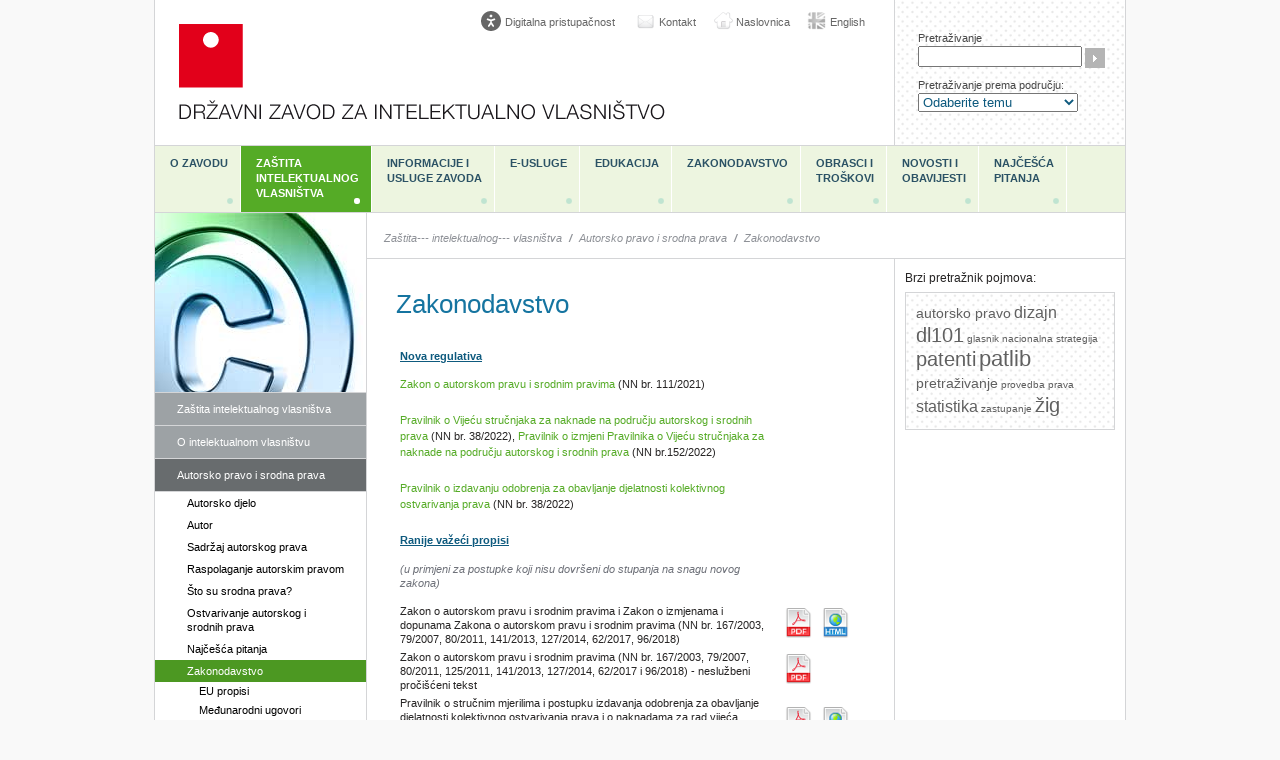

--- FILE ---
content_type: text/html; charset=utf-8
request_url: https://dziv.hr/hr/intelektualno-vlasnistvo/autorsko-pravo/zakonodavstvo/
body_size: 10502
content:

<!doctype html>
<html lang="hr">
<head>
  <meta charset="utf-8">
  <title>Zakonodavstvo | Državni zavod za intelektualno vlasništvo</title>
  <meta name="description" content="Državni zavod za intelektualno vlasništvo" />
  <meta content="width=device-width, initial-scale=1.0, maximum-scale=1.0, minimum-scale=1.0, user-scalable=no" name="viewport">
  <link rel="icon" href="/favicon.png" type="image/x-icon">
  <link rel="shortcut icon" href="/favicon.png" type="image/x-icon">
  <link rel="stylesheet" href="/css/style.less" type="text/css" />
  
    <script
		  src="https://code.jquery.com/jquery-3.7.1.min.js"
		  integrity="sha256-/JqT3SQfawRcv/BIHPThkBvs0OEvtFFmqPF/lYI/Cxo="
		  crossorigin="anonymous"></script>
<script src="https://cdnjs.cloudflare.com/ajax/libs/jquery-migrate/3.5.2/jquery-migrate.min.js" integrity="sha512-BzvgYEoHXuphX+g7B/laemJGYFdrq4fTKEo+B3PurSxstMZtwu28FHkPKXu6dSBCzbUWqz/rMv755nUwhjQypw==" crossorigin="anonymous" referrerpolicy="no-referrer"></script>

   <script type="text/javascript" src="//asset.novena.hr/plugin/cookie/1.4.1/jquery.cookie.js"></script>
  <script type="text/javascript" src="/js/accessibility.js"></script>
  <script type="text/javascript" src="/js/plugins/gallery.1.2.4/jquery.gallery.pack.js"></script>
	<link rel="stylesheet" type="text/css" href="/js/plugins/gallery.1.2.4/jquery.gallery.css" />
  
  
  
  <script type="text/javascript" src="/js.axd?file=~/js/plugins/jquery.backgroundPosition.js,/js/script.js&v=2&enc=5"></script>

<script src="https://cdnjs.cloudflare.com/ajax/libs/superfish/1.7.10/js/superfish.min.js" integrity="sha512-gdhtclwUZCkHSSb/Q79++RssWL4eDLKHO15TC7kR/XnvlNyzcvZDRLn4BIuxadMWGIxPuj/IbFBInMpYockVCA==" crossorigin="anonymous" referrerpolicy="no-referrer"></script>
  
  <script src='//www.google.com/recaptcha/api.js?onload=onloadCallback&render=explicit'></script>
</head>

<body>
    <script>ActivateFromCookie();</script>
  <header id="header">
    <h1 class="title" data-href="/hr/"><b>Državni zavod za intelektualno vlasništvo</b></h1>
    
<div id="search">
  <div class="inner">
  <h4>Pretraživanje</h4>
  <input type="text" name="q" class="l1"> <a href="#" class="search">Traži</a>
  
<h4>Pretraživanje prema području:</h4>
  <select name="s" id="quicklinks"><option>Odaberite temu</option>
  <option value="https://hr.espacenet.com/">esp@cenet</option>
<option value="https://www.tmdn.org/tmview/#/tmview">TMview</option>
<option value="https://www.tmdn.org/tmdsview-web/#/dsview">Designview</option>
<option value="/hr/intelektualno-vlasnistvo/patenti/postupak-zastite/">Kako zaštititi patent</option>
<option value="/hr/intelektualno-vlasnistvo/zigovi/postupak-zastite-u-hrvatskoj/">Kako zaštititi žig</option>
<option value="/hr/intelektualno-vlasnistvo/industrijski-dizajn/postupak-zastite-u-hrvatskoj/">Kako zaštititi dizajn</option>
<option value="/hr/intelektualno-vlasnistvo/autorsko-pravo/ostvarivanje/kolektivno/">Autorsko pravo i srodna prava</option>
<option value="/hr/provedba-prava/krivotvorenje-i-piratstvo/">Krivotvorenje i piratstvo</option></select>
  </div>
</div>
    <ul id="top-menu"><li><a id="mm-kontakt"  href="/hr/kontakt/">Kontakt</a></li><li><a id="mm-naslovnica"  href="/hr/">Naslovnica</a></li><li><a id="mm-english"  href="/en/">English</a></li></ul>
    <div id="accessibility">
      
<div class="accessibility-bttn">
  <a href="#" tabindex="1" aria-label="Poveznica za otvaranje opcija digitalne pristupačnosti">
    <svg alt="Digitalna pristupačnost" width="22" height="20" viewBox="0 0 29 29" fill="none" xmlns="http://www.w3.org/2000/svg">
      <title>Digitalna pristupačnost</title>
      <path id="path" d="M14.5 29C22.5081 29 29 22.5081 29 14.5C29 6.49187 22.5081 0 14.5 0C6.49187 0 0 6.49187 0 14.5C0 22.5081 6.49187 29 14.5 29Z"  />
      <path d="M11.2776 21.75L14.4998 16.9167M14.4998 16.9167L17.7221 21.75M14.4998 16.9167V13.6945M14.4998 13.6945L19.3332 12.0834M14.4998 13.6945L9.6665 12.0834" stroke="white" stroke-width="2.5" stroke-linecap="round" stroke-linejoin="round" />
      <path d="M14.4999 8.05545C14.9448 8.05545 15.3054 7.69479 15.3054 7.24989C15.3054 6.805 14.9448 6.44434 14.4999 6.44434C14.055 6.44434 13.6943 6.805 13.6943 7.24989C13.6943 7.69479 14.055 8.05545 14.4999 8.05545Z" fill="white" stroke="white" stroke-width="2.5" stroke-linecap="round" stroke-linejoin="round" />
    </svg>
    <span>
    Digitalna pristupačnost</span>
  </a>
</div>
<div class="accessibility-menu">
  <ul class="dropdown-accessibility txt-left">
    <li class="zoom-in hidden-s"><a href="#" tabindex="1"><i class="zoom-in-icon accessibility-icons"></i>
      <span class="option">Povećaj prikaz</span> <span class="active">Smanji prikaz</span></a></li>
    <li class="font-l-mode"><a href="#" tabindex="1"><i class="font-l-icon accessibility-icons"></i><span>Povećaj font</span> </a></li>
    <li class="font-s-mode"><a href="#" tabindex="1"><i class="font-s-icon accessibility-icons"></i><span>Smanji font</span></a></li>
    <li class="contrast-mode"><a href="#" tabindex="1"><i class="contrast-icon accessibility-icons"></i><span class="option">Visoki kontrast</span><span class="active">Izvorni kontrast</span></a></li>
    <li class="dyslexic-mode"><a href="#" tabindex="1"><i class="font-type accessibility-icons"></i><span>Promijeni font</span></a></li>
    <li class="grayscale-mode"><a href="#" tabindex="1"><i class="grayscale-icon accessibility-icons"></i><span class="option">Sivi tonovi</span><span class="active">Prikaz u boji</span></a></li>
    <li class="highlighted-links-mode">
      <a href="#" tabindex="1"><i class="link-icon accessibility-icons"></i><span class="option">Označi poveznice</span><span class="active">Odznači poveznice</span> </a>
    </li>
    <li class="reset-bttn">
      <a href="#" tabindex="1"><i class="reset-icon accessibility-icons"></i><span>Vrati izvorno</span></a>
    </li>

  </ul>
</div>
    </div>
	 <div id="m-menu"></div>
	 <div id="m-search"></div>	
  </header>

  <nav id="menu">
    
    <ul class="mainMenu">
  
    <li >
      <a id="m-o-zavodu"  class=" main-link sf-with-ul"" href="/hr/o-zavodu/">O zavodu</a>
      
          <ul class="second-stage">
        
          <li>
            <a  href="/hr/o-zavodu/" >O zavodu</a>

            

          </li>
        
          <li>
            <a  href="/hr/o-zavodu/dziv/" >Što je DZIV?</a>

            

          </li>
        
          <li>
            <a  href="/hr/o-zavodu/upravljanje-kvalitetom/"  target="_blank">Upravljanje kvalitetom</a>

            

          </li>
        
          <li>
            <a  href="/hr/o-zavodu/planski-dokumenti/" >Planski dokumenti</a>

            

          </li>
        
          <li>
            <a  href="/hr/zakonodavstvo/plan-zakonodavnih-aktivnosti/" >Plan zakonodavnih aktivnosti</a>

            

          </li>
        
          <li>
            <a  href="/hr/o-zavodu/godisnje-izvjesce/arhiva-g-i/" >Godišnje izvješće</a>

            

          </li>
        
          <li>
            <a  href="/hr/o-zavodu/proracun/" >Proračun</a>

            

          </li>
        
          <li>
            <a  href="/hr/o-zavodu/e-transparentnost/" >eTransparentnost</a>

            

          </li>
        
          <li>
            <a  href="/hr/o-zavodu/zaposljavanje/" >Zapošljavanje u Zavodu</a>

            

          </li>
        
          <li>
            <a  href="/hr/o-zavodu/eticki-kodeks/" >Etički kodeks i povjerenik za etiku</a>

            

          </li>
        
          <li>
            <a  href="/hr/o-zavodu/sluzbenik-za-zastitu-p/" >Službenik za zaštitu podataka</a>

            

          </li>
        
          <li>
            <a  href="/hr/o-zavodu/ravnopravnost-spolova/" >Ravnopravnost spolova</a>

            

          </li>
        
          <li>
            <a  href="/hr/o-zavodu/prijava-nepravilnosti/" >Prijava nepravilnosti</a>

            

          </li>
        </ul>
    </li>
  
    <li >
      <a id="m-intelektualno-vlasnistvo"  class="selected main-link sf-with-ul"" href="/hr/intelektualno-vlasnistvo/">Zaštita<br/> intelektualnog<br/> vlasništva</a>
      
          <ul class="second-stage">
        
          <li>
            <a  href="/hr/intelektualno-vlasnistvo/" >Zaštita intelektualnog vlasništva</a>

            

          </li>
        
          <li>
            <a  href="/hr/intelektualno-vlasnistvo/o-intelektualnom-vlasnistvu/" >O intelektualnom vlasništvu</a>

            

          </li>
        
          <li>
            <a class="selected" href="/hr/intelektualno-vlasnistvo/autorsko-pravo/" >Autorsko pravo i srodna prava</a>

            

          </li>
        
          <li>
            <a  href="/hr/intelektualno-vlasnistvo/patenti/" >Patent i uporabni model</a>

            

          </li>
        
          <li>
            <a  href="/hr/intelektualno-vlasnistvo/zigovi/" >Žigovi ("trademarks")</a>

            

          </li>
        
          <li>
            <a  href="/hr/intelektualno-vlasnistvo/industrijski-dizajn/" >Industrijski dizajn</a>

            

          </li>
        
          <li>
            <a  href="/hr/intelektualno-vlasnistvo/oznake/oznake-zemljopisnog-podrijetla/" >Oznake zemljopisnog podrijetla za obrtničke i industrijske proizvode</a>

            

          </li>
        
          <li>
            <a  href="/hr/intelektualno-vlasnistvo/topografija-poluvodickih-proizvoda/sto-je/" >Topografija poluvodičkih proizvoda</a>

            

          </li>
        
          <li>
            <a  href="/hr/intelektualno-vlasnistvo/povijest-zastite/" >Povijest zaštite intelektualnog vlasništva na području Hrvatske</a>

            

          </li>
        </ul>
    </li>
  
    <li >
      <a id="m-informacije-usluge"  class=" main-link sf-with-ul"" href="/hr/informacije-usluge/">Informacije i<br/> usluge Zavoda</a>
      
          <ul class="second-stage">
        
          <li>
            <a  href="/hr/informacije-usluge/" >Informacije i usluge Zavoda</a>

            

          </li>
        
          <li>
            <a  href="/hr/informacije-usluge/incentiv/" >Informacijski centar - INCENTIV</a>

            

          </li>
        
          <li>
            <a  href="/hr/informacije-usluge/ipscan/" >IP Scan – Preddijagnostičko ispitivanje intelektualnog vlasništva</a>

            

          </li>
        
          <li>
            <a  href="/hr/informacije-usluge/ipscan-enforcement/" >IP Scan Enforcement</a>

            

          </li>
        
          <li>
            <a  href="/hr/informacije-usluge/online-savjetovanje-o-intelektualnom-vlasnistvu/" >Online savjetovanje o intelektualnom vlasništvu</a>

            

          </li>
        
          <li>
            <a  href="/hr/informacije-usluge/usluge-pretrazivanja/" >Usluge pretraživanja baza podataka</a>

            

          </li>
        
          <li>
            <a  href="/hr/informacije-usluge/usluge-pretrazivanja-patenata/" >Usluge pretraživanja patenata</a>

            

          </li>
        
          <li>
            <a  href="/hr/informacije-usluge/usluge-pretrazivanja-zigova/" >Usluge pretraživanja žigova</a>

            

          </li>
        
          <li>
            <a  href="/hr/informacije-usluge/usluge-pretrazivanja-in-dizajna/" >Usluge pretraživanja industrijskog dizajna</a>

            

          </li>
        
          <li>
            <a  href="/hr/informacije-usluge/ai-i-intelektualno-vlasnistvo--informacije-za-korisnike/" >AI i intelektualno vlasništvo - informacije za korisnike</a>

            

          </li>
        
          <li>
            <a  href="/hr/informacije-usluge/knjiznica/" >Knjižnica</a>

            

          </li>
        
          <li>
            <a  href="/hr/informacije-usluge/mirno-rjesavanje-sporova0/" >Mirno rješavanje sporova</a>

            

          </li>
        
          <li>
            <a  href="/hr/informacije-usluge/prijamni-ured/" >Prijamni ured</a>

            

          </li>
        </ul>
    </li>
  
    <li >
      <a id="m-e-Usluge"  class=" main-link sf-with-ul"" href="/hr/e-usluge/">e-Usluge</a>
      
          <ul class="second-stage">
        
          <li>
            <a  href="/hr/e-usluge/" >e-Usluge</a>

            

          </li>
        
          <li>
            <a  href="/hr/e-usluge/e-prijava/"  target="_self">e-Prijava industrijskog vlasništva</a>

            

          </li>
        
          <li>
            <a  href="/hr/e-usluge/e-registri/" >e-Registri industrijskog vlasništva</a>

            

          </li>
        
          <li>
            <a  href="/hr/informacije-usluge/usluge-pretrazivanja/informacijski-servisi/" >Informacijski servisi za pretraživanje podataka o industrijskom vlasništvu</a>

            

          </li>
        
          <li>
            <a  href="/hr/e-usluge/klasifikacije/" >Klasifikacije</a>

            

          </li>
        
          <li>
            <a  href="/hr/glasnik-hgiv/" >Hrvatski glasnik intelektualnog vlasništva</a>

            

          </li>
        
          <li>
            <a  href="/hr/e-usluge/prirucnici/" >Priručnici</a>

            

          </li>
        </ul>
    </li>
  
    <li >
      <a id="m-edukacija"  class=" main-link sf-with-ul"" href="/hr/edukacija/o-akademiji/">Edukacija</a>
      
          <ul class="second-stage">
        
          <li>
            <a  href="/hr/edukacija/o-akademiji/" >O Akademiji</a>

            

          </li>
        
          <li>
            <a  href="/hr/edukacija/malo-i-srednje-poduzetnistvo/" >Malo i srednje poduzetništvo</a>

            

          </li>
        
          <li>
            <a  href="/hr/edukacija/akademska-zajednica/" >Akademska zajednica</a>

            

          </li>
        
          <li>
            <a  href="/hr/edukacija/ljetna-skola/" >Ljetna škola</a>

            

          </li>
        
          <li>
            <a  href="/hr/edukacija/dl-101-hr/" >DL-101HR Opći tečaj intelektualnog vlasništva</a>

            

          </li>
        
          <li>
            <a  href="/hr/edukacija/tecajevi-drugih-institucija/" >Tečajevi drugih institucija</a>

            

          </li>
        
          <li>
            <a  href="/hr/edukacija/suradnja-akademije/" >Suradnja Akademije</a>

            

          </li>
        
          <li>
            <a  href="/hr/edukacija/budi-div/o-budi-div/" >Sadržaj za učenike i nastavnike</a>

            

          </li>
        
          <li>
            <a  href="/hr/edukacija/publikacije-e-izdanja/" >Publikacije (e-izdanja)</a>

            

          </li>
        
          <li>
            <a  href="/hr/edukacija/informacije/" >Informacije</a>

            

          </li>
        </ul>
    </li>
  
    <li >
      <a id="m-zakonodavstvo"  class=" main-link sf-with-ul"" href="/hr/zakonodavstvo/nacionalno-zakonodavstvo/">Zakonodavstvo</a>
      
          <ul class="second-stage">
        
          <li>
            <a  href="/hr/zakonodavstvo/nacionalno-zakonodavstvo/" >Nacionalno zakonodavstvo</a>

            

          </li>
        
          <li>
            <a  href="/hr/zakonodavstvo/eu-propisi/" >EU propisi</a>

            

          </li>
        
          <li>
            <a  href="/hr/zakonodavstvo/medjunarodni-ugovori/" >Međunarodni ugovori</a>

            

          </li>
        
          <li>
            <a  href="/hr/zakonodavstvo/plan-zakonodavnih-aktivnosti/" >Plan zakonodavnih aktivnosti</a>

            

          </li>
        
          <li>
            <a  href="/hr/savjetovanje-s-javnoscu/" >Savjetovanje s javnošću</a>

            

          </li>
        </ul>
    </li>
  
    <li >
      <a id="m-obrasci-troskovi"  class=" main-link sf-with-ul"" href="/hr/obrasci-troskovi/obrasci/">Obrasci i<br/> troškovi</a>
      
          <ul class="second-stage">
        
          <li>
            <a  href="/hr/obrasci-troskovi/obrasci/" >Obrasci</a>

            

          </li>
        
          <li>
            <a  href="/hr/obrasci-troskovi/naknade-i-troskovi/" >Naknade i troškovi</a>

            

          </li>
        </ul>
    </li>
  
    <li >
      <a id="m-novosti"  class=" main-link sf-with-ul"" href="/hr/novosti/">Novosti i<br/> obavijesti</a>
      
          <ul class="second-stage">
        
          <li>
            <a  href="/hr/novosti/" >Novosti i obavijesti</a>

            

          </li>
        
          <li>
            <a  href="/hr/novosti/sadrzaji-za-novinare/" >Sadržaji za novinare</a>

            

          </li>
        
          <li>
            <a  href="/hr/novosti/video-sadrzaj/" >Video sadržaj</a>

            

          </li>
        
          <li>
            <a  href="/hr/novosti/arhiva-novosti/" >Arhiva novosti</a>

            

          </li>
        </ul>
    </li>
  
    <li class="sh" >
      <a id="m-najcesca-pitanja"  class=" main-link sf-with-ul"" href="/hr/najcesca-pitanja/">Najčešća<br/> pitanja</a>
      
          <ul class="second-stage">
        
          <li>
            <a  href="/hr/najcesca-pitanja/" >Najčešća pitanja</a>

            

          </li>
        
          <li>
            <a  href="/hr/najcesca-pitanja/opcenito/" >Općenito</a>

            

          </li>
        
          <li>
            <a  href="/hr/intelektualno-vlasnistvo/autorsko-pravo/najcesca-pitanja/" >Autorsko i srodna prava</a>

            

          </li>
        
          <li>
            <a  href="/hr/intelektualno-vlasnistvo/patenti/najcesca-pitanja/" >Patent i uporabni model</a>

            

          </li>
        
          <li>
            <a  href="/hr/intelektualno-vlasnistvo/zigovi/najcesca-pitanja/" >Žig</a>

            

          </li>
        
          <li>
            <a  href="/hr/intelektualno-vlasnistvo/industrijski-dizajn/najcesca-pitanja/" >Industrijski dizajn</a>

            

          </li>
        
          <li>
            <a  href="/hr/intelektualno-vlasnistvo/oznake/najcesca-pitanja/" >Oznake zemljopisnog podrijetla za obrtničke i industrijske proizvode</a>

            

          </li>
        </ul>
    </li>
  </ul>



<script>

  $(document).ready(function () {
    //$('#superfish-main > li > a').on('mouseover', function (event) {
    //  return false;
    //});
    //$('#superfish-main > li > a.menuparent').on('click', function (event) {
    //  // Close any open dropdown menus.
    //  $.each($(this), function (index, element) {
    //    $(element).parent().parent().find('li.menuparent > ul').addClass('sf-hidden');
    //  });
    //  // Open the clicked dropdown menu.
    //  $(this).next().removeClass('sf-hidden');
    //  event.preventDefault();
    //});


    //$('.main-link').on('mouseenter mouseout', function (e) {
    //  e.stopPropagation();
    //})

    //$('.main-link').on('click', function (e) {
    //  $(".second-stage").toggle(!$(".second-stage").is(':visible'));
    //})


    //$('.mainMenu li.parent a.main-link').click(function (e) {
    //  e.preventDefault();

    //  $(this).parent().siblings().children(".sub-menu").removeClass("opened");

    //  if ($(this).siblings('.sub-menu').hasClass('opened')) {

    //    $(this).siblings('.sub-menu').removeClass('opened');

    //  }
    //  else {
    //    $(this).siblings(".sub-menu").addClass("opened");
    //  }

    //});


    //document.onclick = function (e) {
    //  if ($(window).width() > 768 && $(e.target).parents(".mainMenu").length <= 0) {
    //    $(".sub-menu").removeClass("opened");
    //    $(".third-level").removeClass("active");
    //  }
    //};

  });


</script>

  </nav>

  <main id="wrap" class="clearfix">
    <form name="app" method="post" id="app">
<input type="hidden" name="__VS" id="__VS" value="H4sIAAAAAAAEAHWSz26CQBDG4xSkRSMnSU+NPfRkGkSjxnNPfYFem8FZcYEuhF08+HC99bnaBZQSIpeZ+Ybf/vl2+B045Jj262q72/[base64]/XOgSMn1BEbFK3f75rSfXIbvrTaHpiFGA1F2xkNRft6KF3LrZUqLhUPMZWSWD3nmWfUaoiK6/UKglGva82bjkLDe0nLPcv/zzrg0seJOxI9AfLw1cqrAIAAA==" />
<input type="hidden" name="__VIEWSTATE" id="__VIEWSTATE" value="" />


    <div id="side-column">
      <div class='illustration'><p><img alt="Znak Copyright" src="/files/Images/izbornik-lijevo/druga_treca_razina/autorsko_pravo.jpg" style="width: 211px; height: 179px;" /></p>
</div>
      
<ul id="nav"><li><a  href="/hr/intelektualno-vlasnistvo/"">Zaštita intelektualnog vlasništva</a></li><li><a  href="/hr/intelektualno-vlasnistvo/o-intelektualnom-vlasnistvu/"">O intelektualnom vlasništvu</a></li><li><a class="selected" href="/hr/intelektualno-vlasnistvo/autorsko-pravo/"">Autorsko pravo i srodna prava</a><ul><li><a  href="/hr/intelektualno-vlasnistvo/autorsko-pravo/autorsko-djelo/">Autorsko djelo</a></li><li><a  href="/hr/intelektualno-vlasnistvo/autorsko-pravo/autor/">Autor</a></li><li><a  href="/hr/intelektualno-vlasnistvo/autorsko-pravo/sadrzaj/">Sadržaj autorskog prava</a></li><li><a  href="/hr/intelektualno-vlasnistvo/autorsko-pravo/raspolaganje/">Raspolaganje autorskim pravom</a></li><li><a  href="/hr/intelektualno-vlasnistvo/autorsko-pravo/srodna-prava/">Što su srodna prava?</a></li><li><a  href="/hr/intelektualno-vlasnistvo/autorsko-pravo/ostvarivanje/">Ostvarivanje autorskog i srodnih prava</a></li><li><a  href="/hr/intelektualno-vlasnistvo/autorsko-pravo/najcesca-pitanja/">Najčešća pitanja</a></li><li><a class="selected" href="/hr/intelektualno-vlasnistvo/autorsko-pravo/zakonodavstvo/">Zakonodavstvo</a><ul><li><a  href="/hr/intelektualno-vlasnistvo/autorsko-pravo/zakonodavstvo/eu-propisi/">EU propisi</a></li><li><a  href="/hr/intelektualno-vlasnistvo/autorsko-pravo/zakonodavstvo/medjunarodni-ugovori/">Međunarodni ugovori</a></li></ul></li><li><a  href="/hr/intelektualno-vlasnistvo/autorsko-pravo/vijece-strucnjaka/">Vijeće stručnjaka</a></li><li><a  href="/hr/intelektualno-vlasnistvo/autorsko-pravo/obrasci-i-publikacije/">Obrasci i publikacije</a></li></ul></li><li><a  href="/hr/intelektualno-vlasnistvo/patenti/"">Patent i uporabni model</a></li><li><a  href="/hr/intelektualno-vlasnistvo/zigovi/"">Žigovi ("trademarks")</a></li><li><a  href="/hr/intelektualno-vlasnistvo/industrijski-dizajn/"">Industrijski dizajn</a></li><li><a  href="/hr/intelektualno-vlasnistvo/oznake/oznake-zemljopisnog-podrijetla/"">Oznake zemljopisnog podrijetla za obrtničke i industrijske proizvode</a></li><li><a  href="/hr/intelektualno-vlasnistvo/topografija-poluvodickih-proizvoda/sto-je/"">Topografija poluvodičkih proizvoda</a></li><li><a  href="/hr/intelektualno-vlasnistvo/povijest-zastite/"">Povijest zaštite intelektualnog vlasništva na području Hrvatske</a></li></ul> 
    </div>

    <div id="main-column" class="clearfix">
      
<div id="page-path-wrapper">
<ul class="page-path clearfix"><li><a href="/hr/intelektualno-vlasnistvo/" id="mm-intelektualno-vlasnistvo">Zaštita--- intelektualnog--- vlasništva</a></li><li class="sep"><b>/</b></li><li><a href="/hr/intelektualno-vlasnistvo/autorsko-pravo/" id="mm-autorsko-pravo">Autorsko pravo i srodna prava</a></li><li class="sep"><b>/</b></li><li><a href="/hr/intelektualno-vlasnistvo/autorsko-pravo/zakonodavstvo/" id="mm-zakonodavstvo">Zakonodavstvo</a></li></ul>
</div>

      <div class="inner-left">
        <h1 class='title'>Zakonodavstvo</h1>
        <table class="table-clean" style="width: 470px;">
	<tbody>
		<tr>
		</tr>
		<tr>
			<td>
			<h4><u><strong>Nova regulativa</strong></u></h4>
			</td>
			<td>
			<p> </p>

			<p> </p>
			</td>
			<td>
			<p> </p>
			</td>
		</tr>
		<tr>
			<td>
			<p><a href="https://narodne-novine.nn.hr/clanci/sluzbeni/2021_10_111_1941.html" target="_blank">Zakon o autorskom pravu i srodnim pravima</a> (NN br. 111/2021)</p>

			<p> </p>
			</td>
			<td> </td>
			<td> </td>
			<td>
			<p> </p>
			</td>
		</tr>
		<tr>
			<td>
			<p><a href="https://narodne-novine.nn.hr/clanci/sluzbeni/2022_03_38_470.html" target="_blank">Pravilnik o Vijeću stručnjaka za naknade na području autorskog i srodnih prava</a> (NN br. 38/2022), <a href="https://narodne-novine.nn.hr/clanci/sluzbeni/2022_12_152_2395.html">Pravilnik o izmjeni Pravilnika o Vijeću stručnjaka za naknade na području autorskog i srodnih prava</a> (NN br.152/2022)</p>

			<p> </p>
			</td>
			<td> </td>
			<td> </td>
			<td>
			<p> </p>
			</td>
		</tr>
		<tr>
			<td>
			<p><a href="https://narodne-novine.nn.hr/clanci/sluzbeni/2022_03_38_469.html" target="_blank">Pravilnik o izdavanju odobrenja za obavljanje djelatnosti kolektivnog ostvarivanja prava</a> (NN br. 38/2022)</p>

			<p> </p>
			</td>
			<td> </td>
			<td>
			<p> </p>
			</td>
		</tr>
		<tr>
		</tr>
		<tr>
		</tr>
		<tr>
			<td>
			<h4><u><strong>Ranije važeći propisi</strong></u></h4>
			</td>
			<td> </td>
			<td>
			<p> </p>
			</td>
		</tr>
		<tr>
			<td><em>(u primjeni za postupke koji nisu dovršeni do stupanja na snagu novog zakona)</em></td>
			<td>
			<p> </p>

			<p> </p>

			<p> </p>
			</td>
			<td>
			<p> </p>
			</td>
		</tr>
		<tr>
			<td>Zakon o autorskom pravu i srodnim pravima i Zakon o izmjenama i dopunama Zakona o autorskom pravu i srodnim pravima (NN br. 167/2003, 79/2007, 80/2011, 141/2013, 127/2014, 62/2017, 96/2018)</td>
			<td><a href="/files/file/zastita/zakon_autorsko_HR.pdf" target="_blank"><img alt="PDF" src="/files/Images/Obrasci/file2_pdf.png" style="width: 30px; height: 30px;" /></a></td>
			<td>
			<p><a href="/files/file/zastita/zakon_autorsko_HR.html" target="_blank"><img alt="HTML" src="/files/Images/Obrasci/file3_html.png" style="width: 30px; height: 30px;" /></a></p>
			</td>
		</tr>
		<tr>
			<td>Zakon o autorskom pravu i srodnim pravima (NN br. 167/2003, 79/2007, 80/2011, 125/2011, 141/2013, 127/2014, 62/2017 i 96/2018) - neslužbeni pročišćeni tekst</td>
			<td><a href="/files/file/zastita/zakon_autorsko_procisceni_HR.pdf" target="_blank"><img alt="PDF" src="/files/Images/Obrasci/file2_pdf.png" style="width: 30px; height: 30px;" /></a></td>
			<td> </td>
		</tr>
		<tr>
			<td>
			<div>Pravilnik o stručnim mjerilima i postupku izdavanja odobrenja za obavljanje djelatnosti kolektivnog ostvarivanja prava i o naknadama za rad vijeća stručnjaka za naknade u području autorskog prava i srodnih prava (NN br. 107/2017)</div>
			</td>
			<td><a href="/files/file/zastita/pravilnik_autorsko_HR.pdf" target="_blank"><img alt="PDF" src="/files/Images/Obrasci/file2_pdf.png" style="width: 30px; height: 30px;" /></a></td>
			<td><a href="/files/file/zastita/pravilnik_autorsko_HR.html" target="_blank"><img alt="HTML" src="/files/Images/Obrasci/file3_html.png" style="width: 30px; height: 30px;" /></a></td>
		</tr>
		<tr>
			<td>Pravilnik o visini naknade za rad vijeća stručnjaka za naknade u području autorskog prava i srodnih prava (NN br. 107/2017)</td>
			<td><a href="/files/file/zastita/pravilnik_autorsko_naknada_HR.pdf" target="_blank"><img alt="PDF" src="/files/Images/Obrasci/file2_pdf.png" style="width: 30px; height: 30px;" /></a></td>
			<td><a href="/files/file/zastita/pravilnik_autorsko_naknada_HR.html" target="_blank"><img alt="HTML" src="/files/Images/Obrasci/file3_html.png" style="width: 30px; height: 30px;" /></a></td>
		</tr>
	</tbody>
</table>

<p> </p>

        

        

<div class="content-options">
  <a class="print" href="/print.aspx?id=934">
    Ispiši stranicu</a>
  <a class="email" href="#">
    Pošalji prijatelju</a>

  <div id="sendemail" class="contact_form" style="display: none;">
    <a class="close" href="#close"><span>Close</span></a>
    <form id='tellafriend_form' method="post" action="#">
      <input type="hidden" id="url" value="" />
      <label for="name">Vaše ime:</label>
      <input class="std_input" type="text" id="name" name="name" size="40" maxlength="35" value="" />

      <label for="to">Pošalji na e-mail adresu: </label>
      <input class="std_input" type="text" id="to" name="to" size="40" maxlength="35" />

      <label for="message">Dodatna poruka: </label>
      <textarea id="message" name="message" style="height: 160px;"></textarea>
      <div style="text-align: left;">
        <button data-action="submit" id="btnSendEmail" class="submit-button">Pošalji poruku</button>
      </div>
      <div class="g-recaptcha" data-sitekey="6LdLCZIqAAAAAJFacZNGUHwyC_bllOXSogZ5jgep" data-callback="onSubmit" id="elementRecaptcha"></div>
      <div id="statusCon"></div>
    </form>
  </div>
</div>

<style>
  .grecaptcha-badge {
    display: none;
  }
</style> 

<script>
  //console.log("Script loaded.");

$(document).ready(function () {
    // Populate the hidden input with the current page's full URL
    $('#url').val(window.location.href);
  });

  var onloadCallback = function () {
    //console.log("reCAPTCHA onloadCallback executed.");

    var recaptchaElement = document.getElementById("elementRecaptcha");

    // Check if reCAPTCHA is already initialized to avoid re-rendering
    if (!recaptchaElement.hasAttribute("data-grecaptcha-initialized")) {
      console.log("Rendering reCAPTCHA...");
      grecaptcha.render(recaptchaElement, {
        sitekey: "6LdLCZIqAAAAAJFacZNGUHwyC_bllOXSogZ5jgep",
        badge: "inline",
        type: "image",
        size: "invisible",
        callback: onSubmit
      });
      recaptchaElement.setAttribute("data-grecaptcha-initialized", "true");
    } else {
      console.warn("reCAPTCHA is already initialized.");
    }
  };

  var onSubmit = function (token) {
    //console.log("reCAPTCHA token generated:", token);

    var toEmail = $('#sendemail INPUT[name=to]').val();
    var name = $('#sendemail INPUT[name=name]').val();
    var message = $('#sendemail TEXTAREA').val();

    if (CMS.isValidEmailAddress(toEmail)) {
      if (name !== "") {
        $.post("/inc/util/send-email.aspx", {
          'url': $('#sendemail #url').val(),
          'name': name,
          'text': message,
          'email': toEmail,
          'xxx': token
        }).done(function (response) {
          console.log("Email sent successfully:", response);
          if (response === 'OK') {
            $("#sendemail").fadeOut('fast');
          } else {
            alert("Failed to send email: " + response);
          }
        }).fail(function (error) {
          console.error("Failed to send email:", error);
        });
      } else {
        alert("Name cannot be empty!");
      }
    } else {
      alert("E-mail address is not valid!");
    }
  };

  $(document).on("click", "#btnSendEmail", function (event) {
    event.preventDefault();
    //console.log("Send email button clicked.");

    if (typeof grecaptcha !== "undefined") {
      // Check if reCAPTCHA is initialized and execute it
      if (grecaptcha && grecaptcha.getResponse() === "") {
        console.log("Executing reCAPTCHA...");
        grecaptcha.execute();
        console.log("Executo se!");
      } else {
        console.error("reCAPTCHA not initialized or already executed.");
      }
    } else {
      console.error("grecaptcha object is undefined.");
    }
  });
</script>



      </div>

      <div class="inner-right">
        
        Brzi pretražnik pojmova:

<div class="tag-cloud">
  <span class="size2"><a href="/hr/trazi/tag/?tag=autorsko+pravo">autorsko pravo</a></span> <span class="size3"><a href="/hr/trazi/tag/?tag=dizajn">dizajn</a></span> <span class="size5"><a href="/hr/trazi/tag/?tag=dl101">dl101</a></span> <span class="size0"><a href="/hr/trazi/tag/?tag=glasnik">glasnik</a></span> <span class="size0"><a href="/hr/trazi/tag/?tag=nacionalna+strategija">nacionalna strategija</a></span> <span class="size5"><a href="/hr/trazi/tag/?tag=patenti">patenti</a></span> <span class="size6"><a href="/hr/trazi/tag/?tag=patlib">patlib</a></span> <span class="size2"><a href="/hr/trazi/tag/?tag=pretra%25c5%25beivanje">pretraživanje</a></span> <span class="size0"><a href="/hr/trazi/tag/?tag=provedba+prava">provedba prava</a></span> <span class="size3"><a href="/hr/trazi/tag/?tag=statistika">statistika</a></span> <span class="size0"><a href="/hr/trazi/tag/?tag=zastupanje">zastupanje</a></span> <span class="size5"><a href="/hr/trazi/tag/?tag=%25c5%25beig">žig</a></span> 
</div>
		
        
        
      </div>
    </div>
    
    </form>
  </main>
  
  
<footer id="footer">
  <div class="inner">
    <p>
	&copy; Državni zavod za intelektualno vlasni&scaron;tvo Republike Hrvatske 2026.</p>

    <div id="linkovi">
    <p><a href="/hr/pristup-informacijama/izjava-o-pristupacnosti/">Izjava o pristupačnosti</a>&nbsp; |&nbsp;<a href="/hr/izjava/">Izjava o odricanju odgovornosti</a>&nbsp; &nbsp;<br />
<a href="/hr/mapa-stranica/">Mapa stranice</a>&nbsp; &nbsp;</p>

    </div>
  </div>

  <div id="spice">
    <img alt="Parni stroj | Steam machine" src="/images/_theme/0/footer/naslovnica.png" width="270" height="162" />
  </div>
</footer>



<!-- Global site tag (gtag.js) - Google Analytics -->
<script async src="https://www.googletagmanager.com/gtag/js?id=UA-7011181-23"></script>
<script>
  window.dataLayer = window.dataLayer || [];
  function gtag(){dataLayer.push(arguments);}
  gtag('js', new Date());

  gtag('config', 'UA-7011181-23');
</script>

  
  
  <span style="display:none;" id="datum-sadrzaja">21.12.2023</span>
  

  
</body>
</html>

--- FILE ---
content_type: text/html; charset=utf-8
request_url: https://www.google.com/recaptcha/api2/anchor?ar=1&k=6LdLCZIqAAAAAJFacZNGUHwyC_bllOXSogZ5jgep&co=aHR0cHM6Ly9keml2LmhyOjQ0Mw..&hl=en&type=image&v=PoyoqOPhxBO7pBk68S4YbpHZ&size=invisible&badge=inline&anchor-ms=20000&execute-ms=30000&cb=6asdcp3g9sxv
body_size: 49511
content:
<!DOCTYPE HTML><html dir="ltr" lang="en"><head><meta http-equiv="Content-Type" content="text/html; charset=UTF-8">
<meta http-equiv="X-UA-Compatible" content="IE=edge">
<title>reCAPTCHA</title>
<style type="text/css">
/* cyrillic-ext */
@font-face {
  font-family: 'Roboto';
  font-style: normal;
  font-weight: 400;
  font-stretch: 100%;
  src: url(//fonts.gstatic.com/s/roboto/v48/KFO7CnqEu92Fr1ME7kSn66aGLdTylUAMa3GUBHMdazTgWw.woff2) format('woff2');
  unicode-range: U+0460-052F, U+1C80-1C8A, U+20B4, U+2DE0-2DFF, U+A640-A69F, U+FE2E-FE2F;
}
/* cyrillic */
@font-face {
  font-family: 'Roboto';
  font-style: normal;
  font-weight: 400;
  font-stretch: 100%;
  src: url(//fonts.gstatic.com/s/roboto/v48/KFO7CnqEu92Fr1ME7kSn66aGLdTylUAMa3iUBHMdazTgWw.woff2) format('woff2');
  unicode-range: U+0301, U+0400-045F, U+0490-0491, U+04B0-04B1, U+2116;
}
/* greek-ext */
@font-face {
  font-family: 'Roboto';
  font-style: normal;
  font-weight: 400;
  font-stretch: 100%;
  src: url(//fonts.gstatic.com/s/roboto/v48/KFO7CnqEu92Fr1ME7kSn66aGLdTylUAMa3CUBHMdazTgWw.woff2) format('woff2');
  unicode-range: U+1F00-1FFF;
}
/* greek */
@font-face {
  font-family: 'Roboto';
  font-style: normal;
  font-weight: 400;
  font-stretch: 100%;
  src: url(//fonts.gstatic.com/s/roboto/v48/KFO7CnqEu92Fr1ME7kSn66aGLdTylUAMa3-UBHMdazTgWw.woff2) format('woff2');
  unicode-range: U+0370-0377, U+037A-037F, U+0384-038A, U+038C, U+038E-03A1, U+03A3-03FF;
}
/* math */
@font-face {
  font-family: 'Roboto';
  font-style: normal;
  font-weight: 400;
  font-stretch: 100%;
  src: url(//fonts.gstatic.com/s/roboto/v48/KFO7CnqEu92Fr1ME7kSn66aGLdTylUAMawCUBHMdazTgWw.woff2) format('woff2');
  unicode-range: U+0302-0303, U+0305, U+0307-0308, U+0310, U+0312, U+0315, U+031A, U+0326-0327, U+032C, U+032F-0330, U+0332-0333, U+0338, U+033A, U+0346, U+034D, U+0391-03A1, U+03A3-03A9, U+03B1-03C9, U+03D1, U+03D5-03D6, U+03F0-03F1, U+03F4-03F5, U+2016-2017, U+2034-2038, U+203C, U+2040, U+2043, U+2047, U+2050, U+2057, U+205F, U+2070-2071, U+2074-208E, U+2090-209C, U+20D0-20DC, U+20E1, U+20E5-20EF, U+2100-2112, U+2114-2115, U+2117-2121, U+2123-214F, U+2190, U+2192, U+2194-21AE, U+21B0-21E5, U+21F1-21F2, U+21F4-2211, U+2213-2214, U+2216-22FF, U+2308-230B, U+2310, U+2319, U+231C-2321, U+2336-237A, U+237C, U+2395, U+239B-23B7, U+23D0, U+23DC-23E1, U+2474-2475, U+25AF, U+25B3, U+25B7, U+25BD, U+25C1, U+25CA, U+25CC, U+25FB, U+266D-266F, U+27C0-27FF, U+2900-2AFF, U+2B0E-2B11, U+2B30-2B4C, U+2BFE, U+3030, U+FF5B, U+FF5D, U+1D400-1D7FF, U+1EE00-1EEFF;
}
/* symbols */
@font-face {
  font-family: 'Roboto';
  font-style: normal;
  font-weight: 400;
  font-stretch: 100%;
  src: url(//fonts.gstatic.com/s/roboto/v48/KFO7CnqEu92Fr1ME7kSn66aGLdTylUAMaxKUBHMdazTgWw.woff2) format('woff2');
  unicode-range: U+0001-000C, U+000E-001F, U+007F-009F, U+20DD-20E0, U+20E2-20E4, U+2150-218F, U+2190, U+2192, U+2194-2199, U+21AF, U+21E6-21F0, U+21F3, U+2218-2219, U+2299, U+22C4-22C6, U+2300-243F, U+2440-244A, U+2460-24FF, U+25A0-27BF, U+2800-28FF, U+2921-2922, U+2981, U+29BF, U+29EB, U+2B00-2BFF, U+4DC0-4DFF, U+FFF9-FFFB, U+10140-1018E, U+10190-1019C, U+101A0, U+101D0-101FD, U+102E0-102FB, U+10E60-10E7E, U+1D2C0-1D2D3, U+1D2E0-1D37F, U+1F000-1F0FF, U+1F100-1F1AD, U+1F1E6-1F1FF, U+1F30D-1F30F, U+1F315, U+1F31C, U+1F31E, U+1F320-1F32C, U+1F336, U+1F378, U+1F37D, U+1F382, U+1F393-1F39F, U+1F3A7-1F3A8, U+1F3AC-1F3AF, U+1F3C2, U+1F3C4-1F3C6, U+1F3CA-1F3CE, U+1F3D4-1F3E0, U+1F3ED, U+1F3F1-1F3F3, U+1F3F5-1F3F7, U+1F408, U+1F415, U+1F41F, U+1F426, U+1F43F, U+1F441-1F442, U+1F444, U+1F446-1F449, U+1F44C-1F44E, U+1F453, U+1F46A, U+1F47D, U+1F4A3, U+1F4B0, U+1F4B3, U+1F4B9, U+1F4BB, U+1F4BF, U+1F4C8-1F4CB, U+1F4D6, U+1F4DA, U+1F4DF, U+1F4E3-1F4E6, U+1F4EA-1F4ED, U+1F4F7, U+1F4F9-1F4FB, U+1F4FD-1F4FE, U+1F503, U+1F507-1F50B, U+1F50D, U+1F512-1F513, U+1F53E-1F54A, U+1F54F-1F5FA, U+1F610, U+1F650-1F67F, U+1F687, U+1F68D, U+1F691, U+1F694, U+1F698, U+1F6AD, U+1F6B2, U+1F6B9-1F6BA, U+1F6BC, U+1F6C6-1F6CF, U+1F6D3-1F6D7, U+1F6E0-1F6EA, U+1F6F0-1F6F3, U+1F6F7-1F6FC, U+1F700-1F7FF, U+1F800-1F80B, U+1F810-1F847, U+1F850-1F859, U+1F860-1F887, U+1F890-1F8AD, U+1F8B0-1F8BB, U+1F8C0-1F8C1, U+1F900-1F90B, U+1F93B, U+1F946, U+1F984, U+1F996, U+1F9E9, U+1FA00-1FA6F, U+1FA70-1FA7C, U+1FA80-1FA89, U+1FA8F-1FAC6, U+1FACE-1FADC, U+1FADF-1FAE9, U+1FAF0-1FAF8, U+1FB00-1FBFF;
}
/* vietnamese */
@font-face {
  font-family: 'Roboto';
  font-style: normal;
  font-weight: 400;
  font-stretch: 100%;
  src: url(//fonts.gstatic.com/s/roboto/v48/KFO7CnqEu92Fr1ME7kSn66aGLdTylUAMa3OUBHMdazTgWw.woff2) format('woff2');
  unicode-range: U+0102-0103, U+0110-0111, U+0128-0129, U+0168-0169, U+01A0-01A1, U+01AF-01B0, U+0300-0301, U+0303-0304, U+0308-0309, U+0323, U+0329, U+1EA0-1EF9, U+20AB;
}
/* latin-ext */
@font-face {
  font-family: 'Roboto';
  font-style: normal;
  font-weight: 400;
  font-stretch: 100%;
  src: url(//fonts.gstatic.com/s/roboto/v48/KFO7CnqEu92Fr1ME7kSn66aGLdTylUAMa3KUBHMdazTgWw.woff2) format('woff2');
  unicode-range: U+0100-02BA, U+02BD-02C5, U+02C7-02CC, U+02CE-02D7, U+02DD-02FF, U+0304, U+0308, U+0329, U+1D00-1DBF, U+1E00-1E9F, U+1EF2-1EFF, U+2020, U+20A0-20AB, U+20AD-20C0, U+2113, U+2C60-2C7F, U+A720-A7FF;
}
/* latin */
@font-face {
  font-family: 'Roboto';
  font-style: normal;
  font-weight: 400;
  font-stretch: 100%;
  src: url(//fonts.gstatic.com/s/roboto/v48/KFO7CnqEu92Fr1ME7kSn66aGLdTylUAMa3yUBHMdazQ.woff2) format('woff2');
  unicode-range: U+0000-00FF, U+0131, U+0152-0153, U+02BB-02BC, U+02C6, U+02DA, U+02DC, U+0304, U+0308, U+0329, U+2000-206F, U+20AC, U+2122, U+2191, U+2193, U+2212, U+2215, U+FEFF, U+FFFD;
}
/* cyrillic-ext */
@font-face {
  font-family: 'Roboto';
  font-style: normal;
  font-weight: 500;
  font-stretch: 100%;
  src: url(//fonts.gstatic.com/s/roboto/v48/KFO7CnqEu92Fr1ME7kSn66aGLdTylUAMa3GUBHMdazTgWw.woff2) format('woff2');
  unicode-range: U+0460-052F, U+1C80-1C8A, U+20B4, U+2DE0-2DFF, U+A640-A69F, U+FE2E-FE2F;
}
/* cyrillic */
@font-face {
  font-family: 'Roboto';
  font-style: normal;
  font-weight: 500;
  font-stretch: 100%;
  src: url(//fonts.gstatic.com/s/roboto/v48/KFO7CnqEu92Fr1ME7kSn66aGLdTylUAMa3iUBHMdazTgWw.woff2) format('woff2');
  unicode-range: U+0301, U+0400-045F, U+0490-0491, U+04B0-04B1, U+2116;
}
/* greek-ext */
@font-face {
  font-family: 'Roboto';
  font-style: normal;
  font-weight: 500;
  font-stretch: 100%;
  src: url(//fonts.gstatic.com/s/roboto/v48/KFO7CnqEu92Fr1ME7kSn66aGLdTylUAMa3CUBHMdazTgWw.woff2) format('woff2');
  unicode-range: U+1F00-1FFF;
}
/* greek */
@font-face {
  font-family: 'Roboto';
  font-style: normal;
  font-weight: 500;
  font-stretch: 100%;
  src: url(//fonts.gstatic.com/s/roboto/v48/KFO7CnqEu92Fr1ME7kSn66aGLdTylUAMa3-UBHMdazTgWw.woff2) format('woff2');
  unicode-range: U+0370-0377, U+037A-037F, U+0384-038A, U+038C, U+038E-03A1, U+03A3-03FF;
}
/* math */
@font-face {
  font-family: 'Roboto';
  font-style: normal;
  font-weight: 500;
  font-stretch: 100%;
  src: url(//fonts.gstatic.com/s/roboto/v48/KFO7CnqEu92Fr1ME7kSn66aGLdTylUAMawCUBHMdazTgWw.woff2) format('woff2');
  unicode-range: U+0302-0303, U+0305, U+0307-0308, U+0310, U+0312, U+0315, U+031A, U+0326-0327, U+032C, U+032F-0330, U+0332-0333, U+0338, U+033A, U+0346, U+034D, U+0391-03A1, U+03A3-03A9, U+03B1-03C9, U+03D1, U+03D5-03D6, U+03F0-03F1, U+03F4-03F5, U+2016-2017, U+2034-2038, U+203C, U+2040, U+2043, U+2047, U+2050, U+2057, U+205F, U+2070-2071, U+2074-208E, U+2090-209C, U+20D0-20DC, U+20E1, U+20E5-20EF, U+2100-2112, U+2114-2115, U+2117-2121, U+2123-214F, U+2190, U+2192, U+2194-21AE, U+21B0-21E5, U+21F1-21F2, U+21F4-2211, U+2213-2214, U+2216-22FF, U+2308-230B, U+2310, U+2319, U+231C-2321, U+2336-237A, U+237C, U+2395, U+239B-23B7, U+23D0, U+23DC-23E1, U+2474-2475, U+25AF, U+25B3, U+25B7, U+25BD, U+25C1, U+25CA, U+25CC, U+25FB, U+266D-266F, U+27C0-27FF, U+2900-2AFF, U+2B0E-2B11, U+2B30-2B4C, U+2BFE, U+3030, U+FF5B, U+FF5D, U+1D400-1D7FF, U+1EE00-1EEFF;
}
/* symbols */
@font-face {
  font-family: 'Roboto';
  font-style: normal;
  font-weight: 500;
  font-stretch: 100%;
  src: url(//fonts.gstatic.com/s/roboto/v48/KFO7CnqEu92Fr1ME7kSn66aGLdTylUAMaxKUBHMdazTgWw.woff2) format('woff2');
  unicode-range: U+0001-000C, U+000E-001F, U+007F-009F, U+20DD-20E0, U+20E2-20E4, U+2150-218F, U+2190, U+2192, U+2194-2199, U+21AF, U+21E6-21F0, U+21F3, U+2218-2219, U+2299, U+22C4-22C6, U+2300-243F, U+2440-244A, U+2460-24FF, U+25A0-27BF, U+2800-28FF, U+2921-2922, U+2981, U+29BF, U+29EB, U+2B00-2BFF, U+4DC0-4DFF, U+FFF9-FFFB, U+10140-1018E, U+10190-1019C, U+101A0, U+101D0-101FD, U+102E0-102FB, U+10E60-10E7E, U+1D2C0-1D2D3, U+1D2E0-1D37F, U+1F000-1F0FF, U+1F100-1F1AD, U+1F1E6-1F1FF, U+1F30D-1F30F, U+1F315, U+1F31C, U+1F31E, U+1F320-1F32C, U+1F336, U+1F378, U+1F37D, U+1F382, U+1F393-1F39F, U+1F3A7-1F3A8, U+1F3AC-1F3AF, U+1F3C2, U+1F3C4-1F3C6, U+1F3CA-1F3CE, U+1F3D4-1F3E0, U+1F3ED, U+1F3F1-1F3F3, U+1F3F5-1F3F7, U+1F408, U+1F415, U+1F41F, U+1F426, U+1F43F, U+1F441-1F442, U+1F444, U+1F446-1F449, U+1F44C-1F44E, U+1F453, U+1F46A, U+1F47D, U+1F4A3, U+1F4B0, U+1F4B3, U+1F4B9, U+1F4BB, U+1F4BF, U+1F4C8-1F4CB, U+1F4D6, U+1F4DA, U+1F4DF, U+1F4E3-1F4E6, U+1F4EA-1F4ED, U+1F4F7, U+1F4F9-1F4FB, U+1F4FD-1F4FE, U+1F503, U+1F507-1F50B, U+1F50D, U+1F512-1F513, U+1F53E-1F54A, U+1F54F-1F5FA, U+1F610, U+1F650-1F67F, U+1F687, U+1F68D, U+1F691, U+1F694, U+1F698, U+1F6AD, U+1F6B2, U+1F6B9-1F6BA, U+1F6BC, U+1F6C6-1F6CF, U+1F6D3-1F6D7, U+1F6E0-1F6EA, U+1F6F0-1F6F3, U+1F6F7-1F6FC, U+1F700-1F7FF, U+1F800-1F80B, U+1F810-1F847, U+1F850-1F859, U+1F860-1F887, U+1F890-1F8AD, U+1F8B0-1F8BB, U+1F8C0-1F8C1, U+1F900-1F90B, U+1F93B, U+1F946, U+1F984, U+1F996, U+1F9E9, U+1FA00-1FA6F, U+1FA70-1FA7C, U+1FA80-1FA89, U+1FA8F-1FAC6, U+1FACE-1FADC, U+1FADF-1FAE9, U+1FAF0-1FAF8, U+1FB00-1FBFF;
}
/* vietnamese */
@font-face {
  font-family: 'Roboto';
  font-style: normal;
  font-weight: 500;
  font-stretch: 100%;
  src: url(//fonts.gstatic.com/s/roboto/v48/KFO7CnqEu92Fr1ME7kSn66aGLdTylUAMa3OUBHMdazTgWw.woff2) format('woff2');
  unicode-range: U+0102-0103, U+0110-0111, U+0128-0129, U+0168-0169, U+01A0-01A1, U+01AF-01B0, U+0300-0301, U+0303-0304, U+0308-0309, U+0323, U+0329, U+1EA0-1EF9, U+20AB;
}
/* latin-ext */
@font-face {
  font-family: 'Roboto';
  font-style: normal;
  font-weight: 500;
  font-stretch: 100%;
  src: url(//fonts.gstatic.com/s/roboto/v48/KFO7CnqEu92Fr1ME7kSn66aGLdTylUAMa3KUBHMdazTgWw.woff2) format('woff2');
  unicode-range: U+0100-02BA, U+02BD-02C5, U+02C7-02CC, U+02CE-02D7, U+02DD-02FF, U+0304, U+0308, U+0329, U+1D00-1DBF, U+1E00-1E9F, U+1EF2-1EFF, U+2020, U+20A0-20AB, U+20AD-20C0, U+2113, U+2C60-2C7F, U+A720-A7FF;
}
/* latin */
@font-face {
  font-family: 'Roboto';
  font-style: normal;
  font-weight: 500;
  font-stretch: 100%;
  src: url(//fonts.gstatic.com/s/roboto/v48/KFO7CnqEu92Fr1ME7kSn66aGLdTylUAMa3yUBHMdazQ.woff2) format('woff2');
  unicode-range: U+0000-00FF, U+0131, U+0152-0153, U+02BB-02BC, U+02C6, U+02DA, U+02DC, U+0304, U+0308, U+0329, U+2000-206F, U+20AC, U+2122, U+2191, U+2193, U+2212, U+2215, U+FEFF, U+FFFD;
}
/* cyrillic-ext */
@font-face {
  font-family: 'Roboto';
  font-style: normal;
  font-weight: 900;
  font-stretch: 100%;
  src: url(//fonts.gstatic.com/s/roboto/v48/KFO7CnqEu92Fr1ME7kSn66aGLdTylUAMa3GUBHMdazTgWw.woff2) format('woff2');
  unicode-range: U+0460-052F, U+1C80-1C8A, U+20B4, U+2DE0-2DFF, U+A640-A69F, U+FE2E-FE2F;
}
/* cyrillic */
@font-face {
  font-family: 'Roboto';
  font-style: normal;
  font-weight: 900;
  font-stretch: 100%;
  src: url(//fonts.gstatic.com/s/roboto/v48/KFO7CnqEu92Fr1ME7kSn66aGLdTylUAMa3iUBHMdazTgWw.woff2) format('woff2');
  unicode-range: U+0301, U+0400-045F, U+0490-0491, U+04B0-04B1, U+2116;
}
/* greek-ext */
@font-face {
  font-family: 'Roboto';
  font-style: normal;
  font-weight: 900;
  font-stretch: 100%;
  src: url(//fonts.gstatic.com/s/roboto/v48/KFO7CnqEu92Fr1ME7kSn66aGLdTylUAMa3CUBHMdazTgWw.woff2) format('woff2');
  unicode-range: U+1F00-1FFF;
}
/* greek */
@font-face {
  font-family: 'Roboto';
  font-style: normal;
  font-weight: 900;
  font-stretch: 100%;
  src: url(//fonts.gstatic.com/s/roboto/v48/KFO7CnqEu92Fr1ME7kSn66aGLdTylUAMa3-UBHMdazTgWw.woff2) format('woff2');
  unicode-range: U+0370-0377, U+037A-037F, U+0384-038A, U+038C, U+038E-03A1, U+03A3-03FF;
}
/* math */
@font-face {
  font-family: 'Roboto';
  font-style: normal;
  font-weight: 900;
  font-stretch: 100%;
  src: url(//fonts.gstatic.com/s/roboto/v48/KFO7CnqEu92Fr1ME7kSn66aGLdTylUAMawCUBHMdazTgWw.woff2) format('woff2');
  unicode-range: U+0302-0303, U+0305, U+0307-0308, U+0310, U+0312, U+0315, U+031A, U+0326-0327, U+032C, U+032F-0330, U+0332-0333, U+0338, U+033A, U+0346, U+034D, U+0391-03A1, U+03A3-03A9, U+03B1-03C9, U+03D1, U+03D5-03D6, U+03F0-03F1, U+03F4-03F5, U+2016-2017, U+2034-2038, U+203C, U+2040, U+2043, U+2047, U+2050, U+2057, U+205F, U+2070-2071, U+2074-208E, U+2090-209C, U+20D0-20DC, U+20E1, U+20E5-20EF, U+2100-2112, U+2114-2115, U+2117-2121, U+2123-214F, U+2190, U+2192, U+2194-21AE, U+21B0-21E5, U+21F1-21F2, U+21F4-2211, U+2213-2214, U+2216-22FF, U+2308-230B, U+2310, U+2319, U+231C-2321, U+2336-237A, U+237C, U+2395, U+239B-23B7, U+23D0, U+23DC-23E1, U+2474-2475, U+25AF, U+25B3, U+25B7, U+25BD, U+25C1, U+25CA, U+25CC, U+25FB, U+266D-266F, U+27C0-27FF, U+2900-2AFF, U+2B0E-2B11, U+2B30-2B4C, U+2BFE, U+3030, U+FF5B, U+FF5D, U+1D400-1D7FF, U+1EE00-1EEFF;
}
/* symbols */
@font-face {
  font-family: 'Roboto';
  font-style: normal;
  font-weight: 900;
  font-stretch: 100%;
  src: url(//fonts.gstatic.com/s/roboto/v48/KFO7CnqEu92Fr1ME7kSn66aGLdTylUAMaxKUBHMdazTgWw.woff2) format('woff2');
  unicode-range: U+0001-000C, U+000E-001F, U+007F-009F, U+20DD-20E0, U+20E2-20E4, U+2150-218F, U+2190, U+2192, U+2194-2199, U+21AF, U+21E6-21F0, U+21F3, U+2218-2219, U+2299, U+22C4-22C6, U+2300-243F, U+2440-244A, U+2460-24FF, U+25A0-27BF, U+2800-28FF, U+2921-2922, U+2981, U+29BF, U+29EB, U+2B00-2BFF, U+4DC0-4DFF, U+FFF9-FFFB, U+10140-1018E, U+10190-1019C, U+101A0, U+101D0-101FD, U+102E0-102FB, U+10E60-10E7E, U+1D2C0-1D2D3, U+1D2E0-1D37F, U+1F000-1F0FF, U+1F100-1F1AD, U+1F1E6-1F1FF, U+1F30D-1F30F, U+1F315, U+1F31C, U+1F31E, U+1F320-1F32C, U+1F336, U+1F378, U+1F37D, U+1F382, U+1F393-1F39F, U+1F3A7-1F3A8, U+1F3AC-1F3AF, U+1F3C2, U+1F3C4-1F3C6, U+1F3CA-1F3CE, U+1F3D4-1F3E0, U+1F3ED, U+1F3F1-1F3F3, U+1F3F5-1F3F7, U+1F408, U+1F415, U+1F41F, U+1F426, U+1F43F, U+1F441-1F442, U+1F444, U+1F446-1F449, U+1F44C-1F44E, U+1F453, U+1F46A, U+1F47D, U+1F4A3, U+1F4B0, U+1F4B3, U+1F4B9, U+1F4BB, U+1F4BF, U+1F4C8-1F4CB, U+1F4D6, U+1F4DA, U+1F4DF, U+1F4E3-1F4E6, U+1F4EA-1F4ED, U+1F4F7, U+1F4F9-1F4FB, U+1F4FD-1F4FE, U+1F503, U+1F507-1F50B, U+1F50D, U+1F512-1F513, U+1F53E-1F54A, U+1F54F-1F5FA, U+1F610, U+1F650-1F67F, U+1F687, U+1F68D, U+1F691, U+1F694, U+1F698, U+1F6AD, U+1F6B2, U+1F6B9-1F6BA, U+1F6BC, U+1F6C6-1F6CF, U+1F6D3-1F6D7, U+1F6E0-1F6EA, U+1F6F0-1F6F3, U+1F6F7-1F6FC, U+1F700-1F7FF, U+1F800-1F80B, U+1F810-1F847, U+1F850-1F859, U+1F860-1F887, U+1F890-1F8AD, U+1F8B0-1F8BB, U+1F8C0-1F8C1, U+1F900-1F90B, U+1F93B, U+1F946, U+1F984, U+1F996, U+1F9E9, U+1FA00-1FA6F, U+1FA70-1FA7C, U+1FA80-1FA89, U+1FA8F-1FAC6, U+1FACE-1FADC, U+1FADF-1FAE9, U+1FAF0-1FAF8, U+1FB00-1FBFF;
}
/* vietnamese */
@font-face {
  font-family: 'Roboto';
  font-style: normal;
  font-weight: 900;
  font-stretch: 100%;
  src: url(//fonts.gstatic.com/s/roboto/v48/KFO7CnqEu92Fr1ME7kSn66aGLdTylUAMa3OUBHMdazTgWw.woff2) format('woff2');
  unicode-range: U+0102-0103, U+0110-0111, U+0128-0129, U+0168-0169, U+01A0-01A1, U+01AF-01B0, U+0300-0301, U+0303-0304, U+0308-0309, U+0323, U+0329, U+1EA0-1EF9, U+20AB;
}
/* latin-ext */
@font-face {
  font-family: 'Roboto';
  font-style: normal;
  font-weight: 900;
  font-stretch: 100%;
  src: url(//fonts.gstatic.com/s/roboto/v48/KFO7CnqEu92Fr1ME7kSn66aGLdTylUAMa3KUBHMdazTgWw.woff2) format('woff2');
  unicode-range: U+0100-02BA, U+02BD-02C5, U+02C7-02CC, U+02CE-02D7, U+02DD-02FF, U+0304, U+0308, U+0329, U+1D00-1DBF, U+1E00-1E9F, U+1EF2-1EFF, U+2020, U+20A0-20AB, U+20AD-20C0, U+2113, U+2C60-2C7F, U+A720-A7FF;
}
/* latin */
@font-face {
  font-family: 'Roboto';
  font-style: normal;
  font-weight: 900;
  font-stretch: 100%;
  src: url(//fonts.gstatic.com/s/roboto/v48/KFO7CnqEu92Fr1ME7kSn66aGLdTylUAMa3yUBHMdazQ.woff2) format('woff2');
  unicode-range: U+0000-00FF, U+0131, U+0152-0153, U+02BB-02BC, U+02C6, U+02DA, U+02DC, U+0304, U+0308, U+0329, U+2000-206F, U+20AC, U+2122, U+2191, U+2193, U+2212, U+2215, U+FEFF, U+FFFD;
}

</style>
<link rel="stylesheet" type="text/css" href="https://www.gstatic.com/recaptcha/releases/PoyoqOPhxBO7pBk68S4YbpHZ/styles__ltr.css">
<script nonce="hyfEny5LdwWgx0elNYR5hA" type="text/javascript">window['__recaptcha_api'] = 'https://www.google.com/recaptcha/api2/';</script>
<script type="text/javascript" src="https://www.gstatic.com/recaptcha/releases/PoyoqOPhxBO7pBk68S4YbpHZ/recaptcha__en.js" nonce="hyfEny5LdwWgx0elNYR5hA">
      
    </script></head>
<body><div id="rc-anchor-alert" class="rc-anchor-alert"></div>
<input type="hidden" id="recaptcha-token" value="[base64]">
<script type="text/javascript" nonce="hyfEny5LdwWgx0elNYR5hA">
      recaptcha.anchor.Main.init("[\x22ainput\x22,[\x22bgdata\x22,\x22\x22,\[base64]/[base64]/MjU1Ong/[base64]/[base64]/[base64]/[base64]/[base64]/[base64]/[base64]/[base64]/[base64]/[base64]/[base64]/[base64]/[base64]/[base64]/[base64]\\u003d\x22,\[base64]\\u003d\\u003d\x22,\x22RsKDfUbCiipawoIZw7rCh2QKUiRHw4bCuWAswrt1A8OPKMOkBSgzMSBqwrDCjWB3woPCq1fCu0zDgcK2XX3CkE9WPsOfw7F+w5gCHsOxIHEYRsOFbcKYw6xyw60vNjFxa8O1w5vCt8OxL8KTEi/CqsK2C8KMwp3DoMO1w4YYw7rDrMO2wqp3DCoxwpHDnMOnTXrDn8O8TcOXwoU0UMOPeVNZRBzDm8K7c8KewqfCkMOYcG/CgRfDhWnCpwdiX8OAA8O7wozDj8ORwpVewqpmXHhuFcOuwo0RLcOhSwPCuMKUbkLDsw0HVFlONVzCssK0wpQvNgzCicKCdVTDjg/[base64]/csOVw65fwrZmO03DhRRTw6lfw5PCmsKhw50WA8O0wovCl8O/IUvCocKvw6UCw5xew6AOIMKkw4ptw4N/NxPDux7ClsKFw6Utw7gCw53Cj8KsJcKbXyLDgsOCFsOTM3rCmsKdJBDDtm1efRPDnBHDu1kje8OFGcKAwqPDssK0bcKOwro7w4gAUmEywqEhw5DCncO7YsKLw64SwrY9BcKnwqXCjcOQwrcSHcKxw55mwp3CnVLCtsO5w73CscK/w4hzNMKcV8K0wpLDrBXCo8KawrEwCyEQfW/Ct8K9QksTMMKIZ2nCi8Ohwo/[base64]/DjcOAw4jCgMOqW8OvAsKgX8OXasOSwrpiRMKyewkswq/DkE/DtsKJS8Odw4wmdsOzUcO5w7x6w5kkwovCvcKvRC7DrgLCjxAqwqrCilvCk8OvdcOIwrk7csK4PDh5w54ZasOcBB4IXUl2wrPCr8Kuw5/[base64]/wonCpBnCtyAkw7JnHSUuw43DiHtfcG/CnGtGw4XCkAfCslMMw7RCOsO2w7fDjjfDtsK6wpEgwqPCrGVnwqlTdcORRMKHfsKVVkvDhC9NCQA4OcObDmw7w4PCqHfDrMOqw7fCncKheiM2w5tcw6lyQ39Pw77DmB7CscKBCnzCiC7CgxjCkMK2JlcaC20HwqPCt8ONGMKDwoDCqMKAJ8KDbMOHWC/CicOhFXfCnsO2HClhw4MpQAwqwr8KwpAkCcOZwqw6w5bCv8OFwpoePmrCiFM8SWvCpG3DksK/w7rDq8OSAsOLwpzDkHtOw7FmQ8Knw6dJQEDCpcKBdcO5woEXwrVsbWwVEsOQw7zDrcOKQ8KoIsOyw6zCkR0OwrfCjMK1a8KlHyDDqVsSwprDksKRwpHDv8O/w4xjCsOVw6w5IsKPDUI4wozDhxMCelMbPh7DqG3DozQxWDrDocOMw49eRsKDODJiw6dRccONwoVDw53CowM9IMOJw4llUcOqwpIzc1VPw5g4wqkywo3Dv8K+w6fDrndQw6Qhw7zDmxg/[base64]/w5LCmMKPO8O8UzRxOxHDscO0TMOoBHdxw7l9w6zCthFrw5LClcKowokhwpkLRCJqMw5mw5l0w5PCsiAFZsKzw6jDvjMHOh3DkyxQCMKBbsOZLhrDisOEwpUdKsKNOB5dw6g2w4/[base64]/CicO7O8KVKiotGsOnw5HCvz3ClW8TwqPDtcOYwqPCrMONw7vCnsKMwosbw7XCqMKwGMKkwqTCnQdSwrkNa1jCmsOMw63DqcKMKsOQQ3vDn8OCfTDDlH3DvsK8w447K8Kew63DoXjCssKtUC1RPsKVa8Oawo3Du8KJwqo+wozDllYFw5zDpsKHw5pUNcOjd8KLQH/[base64]/IcKRLA5MwoDDhwwQNMKEw6vChlIiC3/[base64]/w7fCmHI6YsOYKsK7w7dlw7UufwLDgcOdwojCu2Ndw7XDjB8sw43DkBA+wojCmBpcwp9KbivClkTDgMOBwp/CgcKbwpQJw5fCn8OeQlXDpsKBLsK4wpRbwoAuw5/DjSo4wrpAwqDDvStqw4DCoMOywrhnYCbDkFAhw5fCgGnDjWXCrsO/I8KDfMKJwpXCpMK8wqXCv8KoCcKkwp/[base64]/CvcKnDcONCcOBaURSesKjwqzDicOPw4N/BsOhVsKWUMOMN8K7wpJDw7wEw6jCgFMLwpvDrEhywrHCmDJqw7LCklN+c0hEasKqwqIiIcKJAcOLLMOAR8OYTGolwqB4FR/DrcK2wrfCi07Ds1Mcw55eM8OlDsKpwqvDukdeXsO0w6LCoiUow7HDk8Ovwp5Aw5bCicObJm3CjcOtZWYhw6jCvcKXw5oHwrkHw7/DqiBXwq3Dn0N4w4zCoMKQAMOCwosNVsOjwq9wwqFsw7vDlMKjwpRfJsOnwrjChcK5woIvwo/ChcObwp/DkVXCsmAWCUDDrX5kYyl0GcOIX8OSw5Ycw4BZw4DDpkgMw40fw43DtCLCosOPwqPDmcO0UcOMw5hVw7d7OWY6LMO3w49Dw6/DhcOvw63Ck3rCqcKkNSooEcKACkVtYiIAdCTDticzw7vDiWsMXMKrKsOSwofCvVjCpygWwqwoaMOLLXEsw6smQF7DtsKOwpNxwpQBJkPDk01VVMKjw64/McOzEBHCgsK+w5DCtwbCmcOJw4RLwqZLA8K6a8KCwpfCqMKrdzTCusO6w7fCq8OnMB3Ci1rDjypZwp0gwq/Cn8OlWEvDjDvCrMOrMAnCsMOSwoQFIMOKw74aw6sdNT8nbsKwJVLCvMOlw4dxw5nCvsOVw4ELAR3DuELCuw53w7g4w7I6Hywew7VLUhvDhgksw6DDv8KTVB1gwo94wpUjwprDqEPCtzjClMOjw7jDmcKhCFFHc8KBwoHDhizDsA8bIcOxJMOhw44qDcOrwp/DjMKNwrvDscONNQxbWTzDiFzDrMOgwqPCkwAZw43Cl8OmI1/Cg8KZdcO9JsKXwofDhjfDsg1hbVDCjkQbwrbClHVrZ8KML8K5Ll7DgUTCr0tFSsOfOMOlwpXCgkw+w4XCrMK6wrgqPzrDiWZMGjLDiiQHwoLDpCTCrUfCsTV6woIuw7/Dum4NYk1QX8KUEFY2UcOOwpYgwrkfw61UwpQ/[base64]/CmX88woXCuWMJw6NrMcKRRGfCpiPDisOgYXjChnEmw55xcsK5FMOsSH8Od3jDo0TCtcKRc1rChWbDpmZoLMKpw5BAwpPCn8KMVRFoGEgVNMK4w7PCqMOIwpvDsQ1Jw5dURy/CusONM37Dq8KrwocqK8OwwrTClUUoRsKqHwvDsSvCnMKoYjBVw5VWQmnDvxghwq3ClC7CtW5bw7pxw5bDolcTD8O4c8KLwoolwqg+wos+wr3DpsKKwo7CsADDn8K3Zg7DtcOQN8KxcGvDhREywrImOcKQw5DDgMODw7NpwqlNwpM/bxvDhELChCUjw4HCnsOPRsOEDFw1wrYKw7nCqMOywojCnMK9w67Cu8K+wpl6w6YXLA8jwpICZ8OTw4jDnQJFHxUAV8KdwrPCg8O/D0bDjm/DgyBMGMKHw47DqMKmwpLDvFoUwofDtcOxT8OWw7ApPDvDh8O+QhtEwq/Ct0vDoSdYwoRnNGdCTm/DpW3CmsKRBQvDlMOLwroNZsOmw7rDmsO+w4TDkcKUwp3CsEfCu3HDuMOecnPCt8OnCwLCuMO1wr7CrW/DqcKlHz/ClsKpesK8wqjCswzCjCh8w7UrAUvCsMOhSsKEW8O/RcO/esKpwqssQ37Ci1TDg8KhPcKkw6vDrSDCuUcMwrzCm8O+wrLCicKHYQ/[base64]/CgTPCk8K1w6nCgSoIwpgzBMOyw6XCnsKOw4HDiMKrI8OdGsKUw5/DisOmw6HCtgbCt245w5bChSHClFBjw7fCrQpSwrrDnUF3wprCsT3DrkzDqcOIJsORFcK5W8K8w68rwr/DmFXCsMKuw6UKw4EkHwkOwrFuEXR7w5k2wo9qw7E9w4bDgMK3b8Obw5XDgcKGLMOgIHEpH8KIJEnDvEzDuWTCmMKHD8K2T8O+wr9Mw7PCiFbDvcOSwpXDksK8bEgww6xjwrHDg8Olw48FETU8H8OTLVHCj8OrOg/DkMKaWsOgZlDDnhRSacK9w4/CsRbDk8OuR2c/wpkiwrkbwp5THFUNwolNw4fDhkUJGsOTQMKTwoBIc29kXXbCvkAvwqDDsj7DsMKlVhrDicOQEsK/[base64]/[base64]/CvsKgw4UQwr/CiGVbw7jDusK9BQkBwqXCrxHDtg/DhMOAwq/CuzwewqJRw6fCt8OZOcK0esOWfXV0JSdFT8Kbwo9Aw4UEfWwrT8OONSEOPBnDmjp8CMOeKhQDO8KmMHPCgHHCnF1lw4hnw5/Cu8OSw6tKwpHDp2ANChA6wprCh8OrwrHChG3DknzDi8KxwrAYw73CgjEWw7nCjCHCrsKXw4TDjx8Jw4UtwqBgwrnChgbDr3PDn0HDmsKWKBLDicKiwo/[base64]/DgwZlK21CbhYtw5Z5w5LCu8OSwp/CmsKyZcOkw6oQwqQGwp9FwqPDlcOkwojDl8KXC8K6Ow8QV0l0X8OFw6BCw5sOw5E4wrLCozEkbnpbcMK9LcKAeHPCqsOQX0pawofDpMOQwq/CknbDu2LCh8OrwqXCtcKYw4oRw4nDkMOXworCtwZpFMKPwqbDrMKBw5cpYcKpw47ClcOYwq4PJcOLJwnDsn8/wqTCucO5BXvDhX5ewqYpJzwGXTvCgsKBaT0uwpNowoIEdT5Pb1A1w5/DtsOYwrx1wrgoLHIhcMKHORpQMcK2w5nCqcKlW8OqUcOcw4/[base64]/CvcOHGEpGV8OUw5zCjyXDk8O6QlMpwobDpW7CrcONwqzDvcOtQgjDlMOxwqXCo3TCmFcCw6fDk8KfwqU/w7MpwrzCucKAwqfDslrDusONworDiVV/wqY6w50Rw4zCqcKjesKVwox1CMO2DMKWVk3Dn8KhwpRTw6rDlBjChzBiVxLCkRM7wrfDpigQNgfCnnfCucOjAsK/wrMNfjLDk8KuKE4lw67CvcOaw6XCo8KmXMOkwpoGFG/CscOPTHwjwrDCrl7CicKxw5DCs3rDl0PCtsKDcxxAG8KSw7YANkbDgcKZwrU9OEfCtsOiYMOXXTM+PMOseixlScKoY8KcKFYbbsKSwr/DvcKcEsO4Rg0dw7DDnjkOw6nCpC/DmsKFw6g3CALCncKjW8OeC8OJbMOPMylXw7M1w4rCqTzDjcOCEm/DsMKuwpPDgcKNKsK/FVEZFcOcw5rDqx0xaVMUw4PDgMObOcOsGER+Q8OUwqfDnsOawo50wo/Dr8KRCXDDhkIiIAgNZcKTw7B7wo3DiGLDhsKwB8OnUsOha1ZfwqIabAh4A3RZwp92w4/ClMO7eMKfwrLDt2nCsMOwEsOew5t1w4cgw54Idx8sahvCozFsOMO3w654TG/ClcOxYxwbw7d+X8O4K8Oqag8Jw6w/[base64]/DrWTClRvCtiMmV8Oww6VDw47DrkvDu1bCtWB0I13CjWbDj1xUw7EIBh3CvsOXw6nCr8Oawr9SKsOYB8OSJMOlccK1wocSw71oUsOew4gPw5zCrVo0fcOhXMK/RMKyUyDDs8KXbEXDqMKywq7Dv0nClHwTRMOywrrCkDsAUF9zwoDCm8Ohwpw6w60zwrfDjiIaworDhsOTwqgXR1LDi8KgARdzD2bDmMKRw5RPwrN0DsKRdGbCmGwZTcKmw5/Ci0l6DlACw6zCsDEmw5YJwqDCnzXChVtaKcKiZVnCgcO1wqQxfyfDgTnCqQNVwr/Ds8KkTsO3w449w4bClMKtFV4sBMORw47Ci8KidcKOTWPCiEQ6cMOfw7DCkzthwqotwqAZSkzDisKGUR/DpXheKcOKw4wsQ2bCllXDrcKXw5fDhhPCm8Kww6ptwqzCgio1G1o7EHhNw5sSw4fChE/ClSHDu2Rnw6smBmYNNzbDtMO6csOUw4sPEyB1fFHDs8KkWWdFGkowSMOVScOMCwB0HSrChMOCF8KNN0c/TBFWUgIewq7DmR9TFMK9woTCoTHCuCRxw60kwqs/Mkdbw6bCqA3CnwrCg8KowohjwpcObMO1wqogwqPCvsKFAnvDoMO1UsKLP8KRw5TDhcOYwpDCmQPDsG4NHxTDkipEHzrCoMOywoojwqXDo8K+wpfDolY5wrRMaF/DoCp6wrLDjQXDoU1VwoHDrnrDuAnCtcKxw7gjIcOwLsKVw7jDk8K+UUovw7LDsMO0KDswUMOqdlfDhCcJw5fDgUFZJcOtwrhcVhLDuHh1w73DlsOTwosnwotMw6rDk8OHwrtUJWDCmj5cwrdEw5/[base64]/DlErCscKSAsK5WV/CkjnDmXABwoJlwoTDklnCojTCk8KTSMK3QRfDq8K9BcKYUMKWGxrCkMKhw6fDkgNeIsO8EsKpw4vDkCbCicOwwpPClMKBZ8Khw4zCo8Odw6/DsCVWHcKrecOHAR8JUcOsWhfDjAfDjcKjJ8KsGcKqwqjCrsO8KRTCq8Ksw6zCoz9Yw5PDrUIzQsOwUiRlwovDl1bDt8Kkw4rDucO/w6x6dcKZwrnCnMO1JcOYwoxlwpzDnsK0w53ClcKxVEZkwrZgL2/DnlvDrW7CjATCqR/DscODGC02w7vColHDh100SQ7Cu8OgM8ONwqvCt8K1FMOVw7DCocOTw69XVGdgTA4UQQdgwoLDkcKHwqrCrVdxfwIIw5PDhQpmDsO7E2Y/dcOiOA4BfAnDmsOSwrBVbkXDiizChnXCsMOrBsOew7MZJ8OewrPDozzCkx/[base64]/w6QTCsK7KMOjw7pnJ8KeED56QcK9EsOJw6vCosOxwp43ZMKxexzCjsOCeCjDqMKuwrTCiWTCrMOmN2tXC8OOw7PDqHUIwpDCh8OobcONw410LcKpdE/CosKVwpvCpGPCshouwoMtR0hcwq7Cuxd5w5cTwqDDu8KHw5DCrMKhDU4QwrdDwoZEIcKdbm/ClynCiVgdw4vCu8OfAsK4bClTwq0Tw77Ckgk7NRcGL3dKwpbCjcOTL8OMwrXDjsKgajR6NhNrSyDCvz7Cn8OYWU/[base64]/Dv1hPRcOew5DCjcOawpx+woXDnUFFMMK+UcKBwqlNw7LDocO+wq/CvsKhw7jCg8KwcTfCiilQWsKzR3tBacOsGsKxwoPDhcOtMDTCtXDDvy/[base64]/w7knGxIywrPCtn7DuAXDo8OMAn/Dn30wwr1xbcK3wowbw7xfTcKiMsOlECYyHzYvw6Qcw7/DkC/DoFwow6TChcONNwA8TcO6wrrClnk5w40XIMO7w5fCg8KlwpfCskPCvn5LZU8ocsK6OcKRWcOkTMKOwqhCw71mw7gJVsOaw41UP8OLdnYPeMO3wpM8w5TCmhEsfR1Gw6lHw6vCsRJ+w4DDvMOHTD1BGsKQRgjCsTjCmcOQCcOCERfDmSvCp8K/[base64]/A8OmMFpUGBLDvFBeDsKRw6weVcKzbGvCkjEvDQDDjMO6w5XDscKTw47DsG/DmMKNJFDCm8OXw4vDosKUw55fBFoZwrJcIMKdwqNgw6ksIsKaBRjDmsKSw5/DqMOywo3Dqitywp4fIsKgw5HDviXDt8OREsO0w6dpwpgnwod3wopAfXzDuWQjw6cCQcOVw7h+EMKsRMOENC1jw7jDrwDCv0PCnHDDsVrCiEvDhEY+WjXCpUrDsGNuYsOQwrwmwqZ0wog/[base64]/Cu2HCt1QVw5zDtcOZw7LCh8K7w7tMdcOWeH4oQsOcalNLBzB8w4/DoBNjwq16woJJw5fCmDdKwp7Ckzs1wptSw5BUcBnDoMOxwphVw71rHxF2w65/w5XCs8K9NxxtCXbDiXPCicKLwr7DiiYTw7Qyw7LDhAzDs8OBw7/ConhMw7dww5IBccKHwrTDsRrDq0Q6fV97wr/CuRrDlgDCsTZaw7/CuhPCqmoRw7UYw6jDokDCrcKbb8KRwrvCi8Oxw4owFDFQw5UzasKqwrjCrDLCm8KOw7NPw6bCocK0w4zDuDRFwo7DrTFEM8O0JAd7w6PDjsOtw7PDsApTY8OqAMOXw5pUDsO6NzBmwo0ie8Ovw4RXw4Axw7rCtEwRw6/DhcK6w77CuMO2DBoPVMO2FUjCrXXDtFhowoLCkcKRwp7DqgLDgsKVHSPDtcObwr7CicO1bhLCiVfCl18xwrnDlsKjAsKoQsKPw6d5w4nCn8OXwowbwqPCm8KCw7/DgATDlGdvYcK1wq4rIE3CrsKQw6jChMOswp/CsVnCsMOZw4fCvBbDgMKpw6zCu8OhwrNzFx5wC8OdwrIxwrlWF8K5Lhs2ecKpJU7Du8KLK8KTw6LCnibDojF/[base64]/CtMKew4Jyw6/Crh4Rw4l7KsODwrvCmsKAPMKjw7XDhcKLw5NPw48vNHlZwqMjIgHCj1rDvcOXNl/Dk0PDrUUdeMKswqvCo1MvwqXDj8K1JXUswqXDiMO9JMKNEz/[base64]/CtWbDo8OAUsKnwrnCtnMMw5Rmw5w6w7/CucKAw5B0UnrDrhrDrwfCl8KuVcKPwosLwr3DiMOVITXCpF7CgEvCvX7CusODXMOCKcOjVwnCv8KGw4/CuMKKSMKqw4DCpsOXe8KSQcKOGcOxw61lZMO4H8O6w47CmcK0wqoQwpQYw7xVw7xCw5fDtMKEwovCjcKueX42KhARZUB2w5gew7/DksKww6zCombChcOLQA8+wo4WJFA7w6FQUWDDgTLCsjkXwpxjw5Anwplvwpg4wqHDlDl3cMOqw53Doi98wrDCvGXDi8KzIcK0w4zCk8KMwpHDksOJw4HCog7CiHRAw6nClF1RTsO/w4UHw5XDvxjCn8O3XcKowoXClcOIDMO0w5V2F2TCmsO5LwYCD3FeTHlObAfDocOvVCglw5lLw644JkU4wpLDvMOLFBdYYMOQD1wHJjcbbsK/YcOeKsOQH8KGwroZwpVuwp8Pw6Ebw5FTfx5sRn94wr9JdyLDpcOMw6BiwrzDuFXDsQfCgsKZw7fCp2vCicKkeMOBw5UHwqbDhVgEM1YdK8K9aV1YQcKHDcKzWV/DmRfDvMOyIwhsw5UIw51Dw6XCmsOiaCcOHsKgwrbCgjzDpnrCtcKJwr/DhlF7D3UcwpVaw5XCpFzCmh3Ctg5Qw7HCgELCrQvDmwXDrsK+w74hw6MDKGjDh8K6w5Avw6klFsKWw7vCusKwwrbCg3VCwqfClcO9fMOYwpbCjMO/w7ZFwo3Cn8Otw55BwonCrcO7wqB0w5TCtH0IwqHClMKXw49ww50Jw4UFLsOtcDHDkW3Cs8KywoYbwoXDhMO0UGDCh8K/wrHDjU5lNMOZw7VzwrfCsMKQd8KpPDTCmynDvl7DkWUjGMKJeTrCg8KuwpNOwqo6asKBwoDClijCosObJBjCt14hVcKKTcKaZWTCiQDCoU7DlVlsIMKmwrDDtQ9RHHoNdR97REZOw5c5LFLDmE7Dl8KGw6zCl2YOMAPDmTF/JlfCrMK4w7MBd8OSZFw7w6FQfFwiw5zDlMOiwr/Duj0VwpNXcTABw4BWw57CgWxIwogUI8O4wqHDp8OVw6xowqoUCMO2w7XDocO6AMKiwrPDrXPCmVLCmcO5w4zDjA8rbCxCw5HCjRbDv8KGUBLCkA0QwqXDpxXDvykWwpMKwq3DpsKmw4V2woDClVLDjMORwoNhESsWw6odBsKpwq/[base64]/w7lwRAxMeMOXw53DpjTCoy5Ww7LDlsKHasOdw7zDpA7CvMKUVsOXECNAOcKkcgp4wo00wrIlw6d+w4gww59WRsO/wqAzw5jDpsOLwqAEwo7Do0osb8K6NcOhKcKSw4jDk38rZ8KwHMKueynCuHXDtUPDqWVyQVTCrHcXw7fDl1HCjFcCQ8K3w4nDrMOjw5PDuQN5IMOcFDo5w4lDwrPDsy/CrsOqw70uw4TCjcOBKcO+G8KEQMKiRMOAwo4RX8OlF3Z6XMKSw6rCrMOTw6XCpMKSw7/ClcOcP2ltPwvCqcOAFiprVAMmeR1fw5rCjsKpBSzCn8KbNk7DgW8XwpUkw4zDtsKgw7lDL8OZwpE3WiLDisOfw6NPAzjCnEp/w5zDjsOqwrbChGjDj2fDgcKxwq82w5IjfCg7w4DCrinCjcOqw7pMwpHDpMO9GcOjw6h/[base64]/DijFcacO1IMO9wqXDjsKAckc5wrXDqEZIdTVrIX7CtcK6fsKcThYocsOJVMKhwoTDq8OXwpXDh8KTPzbCoMOaccKyw67DmsOhJl/Dl0xxw4/DhMOYGg/CscO1w5nDqW/Dg8K9bsOmUsKrSsOBwpvDnMOUAsO6wqJHw7x+PcOgw4RLwpsGQW01wohnw4fCicO0wqdJw5vDscOMwqZZwoHCuXrDlsOZwpHDrmRLPcKlw5DDsHRcw6h8cMOzw5kMO8KgETNSw7QEb8OwEBcfw7EZw79lwqZfcGN+EgPDl8OIXwbCuBAsw77Dg8Kyw6/[base64]/CiWnCp3U/axXDvDwWw4fDrcOxKVgfw6txwpQQwpbDrMOOwrMlw6wswovDqsK7O8OuccKAMcO2wpjCicKqwqUQcMOceGpRw6nCpcKaa3F0JXR1QlVgw6DCqm4XGRsoZU7Duj7DsCPCtXERwo7DhRcJw4jCkw/DjMOBw6Y6WRYhNsK4IgPDm8K0woo/SijCp2oEwp7Dj8K/ecODIjfChjRPw4kAw5l5N8OSJsORw5bCmcOLwpplJi5De0TDpzLDmg/Ct8OMw5ohcsKBwofDlHYqHXjDvlzDjcKfw77DoSsWw6jCgMOqCMOeKhsLw6rCj1MfwotEdcOqw5jChXLCocKrwr1PKMOdw4zDhD3DhjXDncKvKC07wrgTNHFNSMKBwpMaNgjCpcOmw5QQw4/Dn8KzFBFZwrVnwqfDssKwdBB8XsKOGGlXwqI3wpLDr1NhNMKJw7sKDXJRClVSPWM0w6E8b8OxOcOzZQHDhsOOMlDDgl7Cr8KoVMORbVsJZcK7w79HZsOobSjDq8OgEcKvw7ZRwrsJJHjDncOfTcOibl/[base64]/[base64]/DqcOFwrp4wptvwqPCq8OeHMOlZsKtR3ATKcK4w4TCtsOIB8Krw5bCjEXDqMKvVUTDuMO+FBlcw6NgJsO4RMOTJcObNcKKw6DDlQJCwrdJw6cLwqcTw6jCnMKAwr/DkEbDmlXDvnxMTcKYdMKcwq9Qw4XDjQrDosK6YMOnw4dfXHMkwpcXw60+McKow5kdYQoRw7vChEsvSMOECHTChxgpwoE5bQzDisORSsKVw5rCp2odw7HClsKVeSDDqH50w6U2MsKfUcOacAYwN8Opw67Dm8O3Y11lXk1gwq/Cg3HCrX/[base64]/CqMKxw4p1w5rChcOFVcOORcOuw6TDkhgDF1/DowA6wrk2wozDiMOlAi1swpDCn29Jw6XCssO8M8K3b8KJeAVswrTDp2/CkkXCmkBpHcKWw6pKXwUJwoBOSnnCoREyeMKNwrHClxs0w4bCtD7DmMOfw6nCmW/DtsO3P8KTw4bCiy3DkMOSwr/Co17CswdTwowzwrMNPknCl8Kkw6PDpsODAcOYAgHCisOYIxwew4dEbnHDlUXCtUgTHsOKOFTCqHrCucKMwrfCmMKBKjcHwrHCrMKHwoYowr07w7/DtEvCo8KYw7M6w6l/w4s3wr1sEMOoHFrDnsKhwonDpMONZ8Khw7LDnzIuLcO9W0nDjUc/V8KnLsOKw4J6ey9Mw5I5wpfDjcOSQXjCrsK5N8OyIsKfw7HCqxdcZMKfwrVqEFPCqhTCozTDuMKQwoVUAmvCtsK4wpLCrh1BXMOlw7fDnsKdGGPDlMOvwrs6A3Zow6sNwrPDmMORKsOQwojCkcKyw5shw55ZwpMiw6HDq8KOc8OCQlvCucKsaQ4NHm/CmABadyvCjMK1UsKzwowQw595w7R1w4nCpcK/wotIw5bClsKOw7xmw4vDsMO+wokBKcOJb8OFRsOMCF50CwbCpsONNsKnw5nDn8Osw5vCpjFpw5DCn2VMPnHChyrDqkjCtMKEQTrDksOONTI/[base64]/Dux/CucOIw4E8w5Bjw49vInV6AMKkIAXCo8K8acOvBGJQQBbDj3hZwp3CkWVYGsKpw7Bhwphjw4MqwpFue0d+KcOnUMO5w6pVwohaw6rDicKTHsOKwolqejQQFcKKwqNEVVMCUUM/[base64]/DosOvw6hiwo02LcKtHcKMw4HCkllcYT14wqjDsMKQwrXClFnDlHnDuCDCtlTCiTTDjVVCwpo8ViPCicKGw57ClsKOwp9lORXCm8KGwpXDmWRLAsKiw5jCuBZywpZaIVwCwq4lFmjDq1oVwq5RNXRCw57Dhh53w6tgNcKWKD/DgXjDgsOxw6PDssOcc8K7w4sWwofCkcKtw6hAG8O6wrLCrMK0QMOtcxHDiMKVGBnDuRV4F8KqwqjCh8OoTMKSL8K2w4zCh03Dj1DDrF7CiQTCmsO/EGoWw5FSw5bCv8KkH27CuWfCvXlzw7zCsMKrb8OFwpkLw65Nwp/CmMOSCMKwCEDDjsKrw5DDgTHCtG/DscKnwo1uA8OxSQtCaMOrZcOdLMKfGFt8KsK1wpkyEXnCkMKiesOkw4kgwoASZ35Ew49cwrbDlsK9csKAwpEYw6rDnsKawo7Di2QjWMKqwq/DvFHDgcOMw54Swpwvwp/CksOJwq7CmDd/wrBYwphUw7fCrSHDhnBiYXVXMcKNwqUvY8Oww6/Duk/DhMOow5RPSMOIWSLCucKFDBoSSQ0CwoB7wrxhVh/[base64]/[base64]/KMKWODvDpCw1R8O0wrzDsMOgwqBrSMOEFMOjwqvDvsKcR1pBwq7CuVDDhsKbBMOzwpfDozbCiCtTScKnF2Z3HsOBw7Nvw74cwqrCncOKKTJbw6bCrhHDisKFIBFcw7PCuhbCrsOBw6HDl2bCvkU1In/CmQhtF8OswoPCjUrCtMOiPCbDqS0JDllYWcKhWkHCtcOwwpR0wqAlw750KsKkwrXDtcOMwp3DtkjCnmJif8OhEcKQMVXCksKIOARzN8ODBn0MQW/DvsKOwrrDhW3CjcKpw4YhwoNHwro9w5EgY1bChMKAFsKZFcOjB8KvX8K+wqIBw4p6UwwDC2Jqw5nDqnvDvDlWwqvCp8KragkKZgPDocKmQFBUDsOgDAHDssOeKQxdwqtvwrzCnMOGEkTChTbCksKHwqrCncKQaDzCqW7DgjjCs8O4HG/[base64]/[base64]/[base64]/CqGXDqsKmFcO1w5fCk8O6wrHCgE3Dv3BJcmPCtwZsw4pNw7zCgxXDicK9w4jDjDAbKcKnw5bDlsK2JsOzwqQhw7nDnsOhw5DCm8O3wofDs8OsND5hbSEZwrVNN8OqMsK2fRNAeABQw7rDscOTwr05wpLDjSxJwrUrwr7CpBfCj1I/wpfDnFPDncK6SXEAVwLDosK1XMOBw7cIasK7w7PCuSfChsO0McO5BmLDh1YPwr3Cgg3CqzoGS8KYwo/[base64]/[base64]/DjljDrsKbRcKQMjfDqMOFw7TClwp+wpQpNTgLw5waQcOlPsOow6REGRlwwqdOJQ7Cj01/ccO4UA8Td8Kxw5TCnyVIYsKTbcKHSsO8cjjDsQnDvMOUwp/CpcKVwq/DpsOPZMKmwqYnQsKjwq0Bw73Cl3hIwoJLwq/DqTzCtngkEcOQV8O5UQswwoYmX8ObCsO/XVluDCvDvV7ClkvCnBnDrsOjaMO1wr7DqhFkwpItWsKTPgjCosKTw5VQY01gw7IBw6N7YcOswpc4J2/DsRRmwoJJwowGSSUdw6nDksOQeyHCtAHCisKyYMKjO8K4IwRHKcKlw5HDoMO1w4g1e8K2wqp8IghAIQvDisOWwo0hwoloF8Kow41GEn1yeQ/Dtwpgw5LCp8Kcw4TCpzlTw6IiTCbCk8KnC3xywrnCgsKwVwFDHz/DvcO4w7F1w7DDuMKjUGA2wphcVMOIfMKhBCbDuSwdw5BZw7TCo8KYNsOaSzsQw6jCiElRw6XDqsOcwrfCrkBve1DChsKUw7k9U3pGYsK8PhB8w6ZJwqkPZnnDosOQEsO/wqJTw6tnwrk8w45zwpMpw5nCmFbCijgnEMORNho2esKREsOTFRPCoSwLCEtZOQ5xBsOtwrZ6w4xZwofDpsOgfMK+AMOLwp3DmsOnWWLDtcKrw6PDohEiwoNIw6HClMKwLcK2P8O2LS5Cwq9qesK5EHZFwrnDtwfDhENkwq14Hz/Dk8OGBmtnGSzDncOSwrwqMMKJw5nCmcOWw5rDlUQucFjCuMK7wpbDjlgmwq3DoMOYwpQwwoXDq8Olw6XCnsKuEW0AwqDCtALDsHoGw7jDmsKzwoJsHMKFwpAPAcOfwotfEsKZwprDtsKJSMKhRsKLw7fCgBnDuMKRw7h0VMOvFcKZRMOuw4/Cu8ONHcOkZRjDgyMyw45mw7zDv8OgYcOqB8OFGsOEDFcgXhTCvQDCo8OGATgRwrQkw7vDpRBNHw3DrQBQW8KYKcOBwojCucO/w4jCtlfDk07DmAxowpzCrnTCncOMw53CgVnDrcKkw4R9w4dywr4lw7YaanjDqQHCpiUbw6PDmH1iXcKfwrA+wqk6VcK/w4/Dj8OqAsO3w6vDszXChGfCvg7DsMOgG38kw7pTA01dwqbCp3YMRDPCsMKZN8KrOEnDm8OgTMKud8KwbwbDjBHCpcKgQnNsPcOgR8K/wp/[base64]/Dt3PCl8KTwonDvyFHOGMAwqLDvmDCqsO/w6Bew6Jvw7vDjMKiwrwgUBnChsK5wokGwrdowrzCuMOCw4TDhEoTeyUtw4RYFS0SWirDhcK3wrtpFjdJfBQ6woPCkgrDi3nDni3DuQ/CsMKSSBZTw4DCugBfw4zCnsOHET3DmsOIasKTwrVpXcOvw6FIMRXDg3HDkSDDq0VDwpFww5U8G8KNw6YNwoxxIwN/w7vCr2rDmUMZwr86JTvDhsONUhJaw64wfcKJEcOswpzDpsOPQEJ/w4UuwqAnVsOxw4wwesKew4RRYsK5wpJefsOHwow/IMKBJsOFGMKBM8OKe8OKGi7CpsKQw49SwrPDmALCiH/[base64]/[base64]/[base64]/DisKTw44KLSHDpcOIY00QKcKHwp3Dr8KSwp/[base64]/[base64]/DvcOdEMOMJQHDtMKQf3ldFwAXYcOUYWYZw4IjWcKNw5bDlFB6JDHCuCHCizwwecKSwrR6cUI9RT/CpcOqw7kQE8OxJcO+aDJyw6Ruw6rCoSrCqMK2w43DucKiwobDnDYvw6nDq00/wpPDqcOzQsKMw5bCusKdehLDosKDUcK/MMKow7pECsOQRVHDqcK5Kz3DuMOQwq/DhMO2KMK8wpLDp3TChsOJdMKTwqZpJR7DhMOoFMOswrd2w5ZRw4MPPsKNCWEnwpxaw4EmLsOhwp3DtWhZZ8OSV3EawrzDr8OGw4Uuw6Y3w6RpwrPDpcKpRMO+CMKiw7RRwqTCpFTCtsOzN2heYMO4KcKVcEh0fj7ChMOUUcO/w5cnIMODwpVGwp5Dw71Ca8KXwr3CvcO0wq4WYsKLeMOrShrDmsKDwobDksKCw6LCsXFNHcKywr/[base64]/CncKOdTZARynCpCjClsOzGcOnS1bCk8KFKHkATcOWRHjCq8KGMcOVwrRwa3tMw4XCsMK+wrvDpwQzw5jDq8KUKMK5e8OkWj/Du25tVCbDq0PClSjDlwcFwrZjH8OMw5xbEMOsTMK2AsO1wox3KD/[base64]/CjyZjwrnCnMOdIQpEw6hbwrDCo8KfwrgfOcKewpEfwqTDtMO0IcK2IsOcw5w7ER7CmcOWw5BDIhPCnzHCoToYw73CrFc0w5XCnMO2BcKmDTtBwqnDosKtOm3DisKIGkjDgWHDvzTDjwMmQ8OxAsKTasO/w4p5w5ESwqDDncK3wpLCugzCpcOEwpQwwobDv3HDmGJPGjMAGybCgsKHwpIcWsKhwodQwp0/wq8cNcKbw6nCnsOlSBNvLsOKwoR3w6rCoR4fGMOPTEHCpcOZOcOxTMOIwo4Sw4hMGMKGYsKxI8Obw5jDucKuw5LCsMOLFC/CkMOIwrcuwoDDrVNfwp1UwobDolsiwqPCokJTwpzDs8KrGyEIPsKDw5FANH/DrXrCmMKtw6Azw5PCml3DrsK3w7wUewsnwpcHw7rCo8KWUsKewqbDgcKQw5cCw6HCrMOawpcUCcKFwpQMw5LCryEhECE6w5fDkHQJw7/[base64]/[base64]/Cl0TClcO3wr0HasKhfcK7CWE3w5kMw5QbX3YvE8OoXjzDshLCrcOoURPCjCjDjkUHC8OpwpLCi8OBw6t0w6IQw5x7ZMO0dsK+acK5wpMEJ8KdwqA9GivCvcK/R8K7wqrCrcOCHcKrLnzDsUZKwp8zTBHChXFgPMK8w7zDknPDnmxeDcORBVXCjnDCsMOSR8OGw7fDoAIjJcODG8KNw78XwqPDiSvDlDUjwrDDi8KUV8K9QMOOw5h7wpx8dMOcOQ0uw4ogCR/DnsKtw5JWGsOAwp/[base64]/wq8Lwp3Cpz7DgWtjwq1ibsO6bMORwrBVZcONCV05woDCtcKuccKlwr7DpG1cDsKJw6rCpMO3XzXCpsOvXcOHwrrDv8K1IsOBW8O4woXDn2g/w5c5w6jDvjxMesKQFC5qw6jDqXHChcO4JsOmYcK4wozDgcONb8O0wr3DuMOMw5JLWkJWwrPDkMKQwrdTP8OAKsKhwo9UJ8KQw6BFwrnCnMOIbsKOw6zDjMK2VFzDgwDDvcKuw4vCsMKvcgt/NMOeQ8OowrE4wqQlE2sWIRhUwqzCqHvCu8O2fyrDhX/CmkguaGjDoSI5KsKDRMO1NGLCu3/DoMKlw6FdwpsUCDDCu8K3wo43U3vCqi7Dt2l1FMOzw4fDvTp6w73Cm8OgN1lzw6/Dr8OiR3nCuGktw69acsKkXsK2w6DDvgDDlMKCwqXCu8K/wpJuWsOXwpPDsjEaw4TDkcO3dDXCkTwzAwbCinnCqsOyw61kcgvCjDXCq8ObwoYbw53DmXDDjwo7wrnCnH7ClcOGF3w2OGrDgD/CncKgw6TDscKNUyvCiU3Dj8K7QMOCwp/[base64]/DkQcGwqBzQTHCi1U0w4PDqwkqwrLCmcO7w5vCgQfDn8KLwpdhwpnDkMOIw48zw5B/wqHDmg/Cu8OxP0gwS8KKEFBBGcOWwq/CicOaw5bDm8KBw43CmcKnSmDDv8O2wobDusOsYnQQw4UoDAYAGcO7OcKdGsOrwosLw7BPEE09w7/[base64]/[base64]/DsRU1Y8KQZznCv8OmcH5/[base64]/DhcOmwqlEwp3DiMOnwpfCj8OKw5TCjMOzwrfCh8KtEMKCNsOpw4/CpHFZwq3CunB0JcOLCAVlGMO6w7gPwoxWw4jCocO6M2MlwrcORMKKwpBmw6TDslnCvXPDtkoQwr/DnHFGw4dPBXTCs0zDs8OuP8OfWg0ve8ONVMOyKlXDhRDCpcK5exXDqcKZwqXCoiYCQcOcZcOhw4gjYcOIw5/DtBYtw6LCh8OOIhfDrwrDvcKjw4TDkhzDqns9W8KyLSDCiVDCm8OUw70qXsKddxsgGsO4w4fCkxzDnsOHPcKHw6HDkcKPw5gUWDPDs1rDgSFCw5Bxwp3Ck8KQw6vDq8OtwovDrgQtZ8OvVRcybh/Dt0khwprDtXfCoU3ChcOmwpxvw4cdC8KWYcOcXcKjw7J+GBDDjMKhwpt0G8O2UQDDqcKFw6DDvMK1XE/Cs2dcKsKowrrCqkXCuS/CjH/CksOeacK/[base64]/VkDCu1UYw6jDksOxwqPCoMKxw4zDmcKHwoY0wpLDpxMtwqYHJhtKdMKiw4vDhinCsAfCrRxMw6/CjMOyEEfCvHh+dk/CvhXCt0glwpRuw4PDhcKyw4PDqQ7DrMKDw7XCv8OBw5dQFMOBD8O4VB92OFIPScKjw415wp58wqFSw6Epw485w7Etwq7DvcOWAiITw4cxeiDDh8OEEcKEwq/DrMKeYMKhSHvDgh7DkcOlQyfDg8KjwqnCjMOMR8OxXsOrMMK6HxvDl8K+SwoNwoFyH8Ozw5YjwqrDscOSNDQfwoxpRcK5TsOnFB7DoVLDvcO+KcOzDcOUVMK8EXkXw5l1wrYfw4gGdMKQw5zDqmHDusObw43Cs8K7w7DCj8KKw4rCt8Oiwq/DvxB2D1BGdcKmw44Vem/CmRXDiBfCsMKpOsK3w6UHXcKhC8KCU8KbT2ZvCMKIDFJ9aE4\\u003d\x22],null,[\x22conf\x22,null,\x226LdLCZIqAAAAAJFacZNGUHwyC_bllOXSogZ5jgep\x22,0,null,null,null,1,[21,125,63,73,95,87,41,43,42,83,102,105,109,121],[1017145,536],0,null,null,null,null,0,null,0,null,700,1,null,0,\[base64]/76lBhnEnQkZnOKMAhmv8xEZ\x22,0,0,null,null,1,null,0,0,null,null,null,0],\x22https://dziv.hr:443\x22,null,[3,1,3],null,null,null,0,3600,[\x22https://www.google.com/intl/en/policies/privacy/\x22,\x22https://www.google.com/intl/en/policies/terms/\x22],\x22uVeSxTIrVodRfTWuXs/EVDT65pY+kxPm610mRM4Be3I\\u003d\x22,0,0,null,1,1769079355183,0,0,[147,22],null,[21,119,98],\x22RC-V9BimBeBKUBTtA\x22,null,null,null,null,null,\x220dAFcWeA77mvIOhAWbofqmEWSHZ1Dj5H-LuAJaFkn8Xp_2rxhGpisp9ZCAESyy_YylXXTI1ztdu7E392PQKxJPzJQzhov9Gi4LCg\x22,1769162155432]");
    </script></body></html>

--- FILE ---
content_type: text/css; charset=utf-8
request_url: https://dziv.hr/css/style.less
body_size: 20023
content:
@import url(/css/blueprint/reset_clearfix.css);@import url(/css/blueprint/reset_clearfix.min.css);BODY{color:#272525;font-family:Arial,Tahoma,Helvetica,sans-serif;font-size:12px;background:#f9f9f9}body:before{content:"desktop";display:none}EM{font-style:italic;color:#6f727a !important}H1,H2,H3,H4{color:#0e5a7e;font-weight:bold}A,A:visited{color:#000;text-decoration:none}A:hover{text-decoration:none}.left{float:left}.right{float:right}#header{width:970px;margin:0 auto;height:145px;text-align:center;position:relative;border:1px solid #d4d5d7;border-top:0;background-color:#fff}#header .title{position:absolute;top:24px;left:24px;background:url(/images/_theme/0/dziv.png);width:487px;height:96px}.en #header .title{background-image:url(/images/_theme/0/dziv_en.png)}#header .title B{display:none}#search{position:absolute;right:0;top:0;background:transparent url(/images/_theme/0/bg/pattern-searchbox.png) repeat 100% 0;width:230px;height:145px;border-left:1px solid #d4d5d7}#search .inner{padding:20px 0 0 23px;text-align:left;position:relative}#search .inner H4{color:#474747;font-size:11px;margin-top:10px;font-weight:normal}#search .inner SELECT,#search .inner INPUT{width:160px;color:#0e5a7e}#search .inner INPUT{width:156px}#search .search{position:absolute;display:block;text-indent:-9000px;width:20px;height:20px;background:transparent url(/images/_theme/0/sprites.png) repeat 0 -144px;position:absolute;top:48px;left:190px}#search .search:hover{background-position:0 -168px}#top-menu{position:absolute;right:250px;top:10px;text-align:left}#top-menu LI{float:left;font-size:11px;line-height:24px}#top-menu LI A{display:block;padding:0 10px 0 30px;color:#666;background:transparent url(/images/_theme/0/sprites.png) no-repeat 5px -24px}#top-menu LI A:hover,#top-menu LI A.selected{background-position:5px 0px;color:#000}#top-menu LI A#mm-naslovnica{background-position:5px -72px}#top-menu LI A#mm-naslovnica:hover,#top-menu LI A#mm-naslovnica.selected{background-position:5px -48px}#top-menu LI A#mm-english{background-position:5px -120px}#top-menu LI A#mm-english:hover,#top-menu LI A#mm-english.selected{background-position:5px -96px}#top-menu LI A#mm-homepage{background-position:5px -72px}#top-menu LI A#mm-homepage:hover,#top-menu LI A#mm-homepage.selected{background-position:5px -48px}#top-menu LI A#mm-hrvatski{background-position:5px -364px}#top-menu LI A#mm-hrvatski:hover,#top-menu LI A#mm-hrvatski.selected{background-position:5px -340px}.radiobtns table{border:unset !important;margin:0 !important;width:100%}.radiobtns table tr,.radiobtns table input,.radiobtns table label{display:inline-block}.radiobtns table td{width:49%}.radiobtns table td input{width:auto !important;margin-top:0px}.radiobtns table td{display:flex;align-items:center}.anketa-container{font-family:Arimo;background-color:#f5f8f9;background-color:#f9f9f9;color:#333}.anketa-container .matrix-table{width:100%;border-collapse:collapse}.anketa-container .matrix-table th,.anketa-container .matrix-table td{text-align:center;padding:8px}.anketa-container .matrix table{width:100%;border-collapse:collapse;margin-top:10px}.anketa-container .matrix table td{padding:11px;border:unset !important}.anketa-container .matrix table tbody{border:1px solid #ddd}.anketa-container .matrix table tbody tr:nth-child(even){background-color:white}.anketa-container .matrix-table th{background-color:#f4f4f4;font-weight:bold}.anketa-container .header-wrapper{margin:0 auto}.anketa-container .ankete-container{margin:0px;padding:0px !important}.anketa-container .ankete-container .uk-container{max-width:1290px}.anketa-container .ankete-container .answer-checkbox{border-bottom:unset !important}.anketa-container .ankete-container .answer-radio input[disabled]+label{color:#a7a7a7;cursor:not-allowed}.anketa-container .ankete-container .answers-container{display:flex;flex-wrap:wrap;gap:95px;row-gap:5px;justify-items:center}.anketa-container .ankete-container .answers-container .textBox-answer{font-size:14px}.anketa-container .ankete-container .answers-container.matrix .answer-matrix-label{display:none}.anketa-container .ankete-container .answers-container.matrix table td{font-size:14px;text-align:center}.anketa-container .ankete-container .answers-container.matrix table td .answer-radio input[type="radio"]{margin-right:0px}.anketa-container .ankete-container .answers-container.matrix table td .answer-radio{display:unset}.anketa-container .ankete-container .answers-container.long{flex-direction:column}.anketa-container .ankete-container .intro-message-container{margin:0 auto;max-width:849px;padding-bottom:115px;padding-top:100px;padding-left:70px}.anketa-container .ankete-container .intro-message-container p{font-family:Arimo;font-size:18px;font-weight:400;line-height:28.8px;text-align:left;text-underline-position:from-font;text-decoration-skip-ink:none;color:#6f727a}.anketa-container .ankete-container .intro-message-container .start-survey-button{position:relative;font-size:16px;position:relative;padding:10px 14px 10px 33px;font-size:16px;background-color:#55ab26;color:white;min-width:253px;border:none;border-radius:0px;cursor:pointer;background-image:url(/images/_theme/0/arrow-right.svg);background-repeat:no-repeat;background-size:25px 25px;background-position:right 35px center;min-height:57px;font-size:14px;font-weight:700;line-height:16px;text-align:left;text-underline-position:from-font;text-decoration-skip-ink:none}.anketa-container .ankete-container .intro-message-container input{margin-top:81px;background-color:#55ab26;color:#fff}.anketa-container .ankete-container .button-container{border-top:1px solid #d4d5d7;bottom:0;left:0;right:0;height:158px;align-content:center;z-index:10;background-color:#f1f5ea}.anketa-container .ankete-container .button-container .navigation-buttons{display:flex;justify-content:center;gap:1200px}.anketa-container .ankete-container .button-container .navigation-buttons .next-button{position:relative;font-size:16px;background-color:#55ab26;color:white;border:none;border-radius:0px;height:57px;width:127px;font-family:Arimo;font-size:14px;font-weight:700;line-height:16px;text-underline-position:from-font;text-decoration-skip-ink:none;cursor:pointer}.anketa-container .ankete-container .button-container .navigation-buttons .next-button:hover{background-color:#49981e}.anketa-container .ankete-container .button-container .navigation-buttons .submit-button{position:relative;padding-right:29px;font-family:Arimo;font-size:14px;PADDING-LEFT:40PX;font-weight:700;line-height:16px;text-align:left;text-underline-position:from-font;text-decoration-skip-ink:none;background-color:#55ab26;color:white;border:none;border-radius:0px;height:57px;width:288px;cursor:pointer;background-image:url(/images/_theme/0/send.svg);background-repeat:no-repeat;background-size:25px 25px;background-position:right 44px center}.anketa-container .ankete-container .button-container .navigation-buttons .submit-button:hover{background-color:#49981e}.anketa-container .ankete-container .button-container .navigation-buttons .previous-button{position:relative;font-size:16px;background-color:#55ab26;color:white;border:none;border-radius:0px;height:57px;width:127px;cursor:pointer;font-family:Arimo;font-size:14px;font-weight:700;line-height:16px;text-underline-position:from-font;text-decoration-skip-ink:none}.anketa-container .ankete-container .button-container .navigation-buttons .previous-button:hover{background-color:#49981e}.anketa-container .ankete-container header .uk-container{padding-bottom:41px;padding-top:41px;padding-left:0;padding-right:0}.anketa-container .ankete-container header .uk-container.solo{padding-bottom:31px;padding-top:31px}.anketa-container .ankete-container header .uk-container.solo .header-custom h3{font-family:Arial;font-size:20px;font-weight:400;line-height:28px;text-align:left;text-underline-position:from-font;text-decoration-skip-ink:none}.anketa-container .ankete-container .uk-background{background-color:white}.anketa-container .ankete-container .header-custom h3{font-family:Arimo;font-size:28px;font-weight:400;line-height:42px;text-align:left}.anketa-container .error-message{border:2px solid red;color:#355a8f;font-size:14px;margin-left:30px;background-color:white;width:max-content;margin-top:5px;padding:0px;padding-left:30px;padding-right:30px;display:block;font-family:Arimo;font-size:14px;font-weight:700;line-height:36.4px;text-align:center;text-underline-position:from-font;text-decoration-skip-ink:none}.anketa-container .required-not-answered{position:absolute;left:-80px;border:2px solid #d4d5d7;border-radius:70px;top:-9px;padding:11px 15px 3px 11px}.anketa-container .numbering{font-family:Arimo;font-size:24px;font-weight:700;line-height:16px;color:#1574a0;letter-spacing:0.06em;text-align:center;text-underline-position:from-font;text-decoration-skip-ink:none;position:absolute;left:-80px;padding:6px 10px 3px 15px}.anketa-container .numbering-solo{font-family:Arimo;color:#1574a0;font-size:24px;font-weight:700;line-height:16px;letter-spacing:0.06em;text-align:center;text-underline-position:from-font;text-decoration-skip-ink:none;position:absolute;left:-80px;border:2px solid #d4d5d7;border-radius:70px;top:-9px;font-size:22px;padding:14px 3px 11px 12px}.anketa-container .required-wrap p{font-size:15px !important}.anketa-container .required-intro::before{content:'';display:inline-block;width:16px;height:16px;background-image:url('/images/_theme/0/required-not-answered.svg');background-size:cover;background-repeat:no-repeat;position:relative;top:-1px;left:2px;background-size:8px 20px;background-repeat:no-repeat;position:relative;top:-8px}.anketa-container .required-not-answered::before{content:'';display:inline-block;width:16px;height:16px;background-image:url('/images/_theme/0/required-not-answered.svg');background-size:cover;background-repeat:no-repeat;position:relative;top:-1px;left:2px;background-size:8px 20px;background-repeat:no-repeat;position:relative;top:-16px;left:16px}.anketa-container .required-not-answered-solo{position:absolute;left:-80px;border:2px solid #d4d5d7;border-radius:70px;top:-9px;padding:11px 15px 3px 11px}.anketa-container .required-not-answered-solo::before{content:'';display:inline-block;width:16px;height:16px;background-image:url(/images/_theme/0/required-not-answered.svg);background-size:cover;background-repeat:no-repeat;position:relative;top:-1px;left:2px;background-repeat:no-repeat;position:relative;top:-2px;left:2px}.anketa-container .footer-wrap{background-color:white}.anketa-container .footer-wrap hr{margin-left:-230px;margin-right:-230px}.anketa-container .footer-wrap .info img{padding-bottom:10px}.anketa-container .footer-wrap .info .link{text-align:right}.anketa-container .footer-wrap .info .link a{color:#55ab26}.anketa-container .footer-wrap .info .wrap-info{font-size:11px;font-weight:400;line-height:18px;text-align:left}.anketa-container .footer-wrapper{margin:0 auto;max-width:1040px !important}.anketa-container .footer-wrapper .social a{font-family:Arial;font-size:32px;font-weight:400;line-height:32px;text-align:left;text-underline-position:from-font;color:#1574a0;text-decoration-skip-ink:none}.anketa-container .header-custom{margin-left:110px}.anketa-container .header-custom .subheader{font-family:Arimo;font-size:16px;font-weight:700;line-height:28px;text-align:left;text-underline-position:from-font;text-decoration-skip-ink:none;color:#355a8f;border-top:1px solid #d4d5d7;position:relative;padding-top:10px;top:20px}.anketa-container .header-custom h3{color:#1574a0;font-family:Arial;font-size:20px;font-weight:400;line-height:28px;text-align:left;text-underline-position:from-font;text-decoration-skip-ink:none}.anketa-container .survey-container{max-width:974px;margin:0 auto;padding-bottom:150px !important}.anketa-container .survey-container .answer-radio{border-bottom:unset !important;padding-left:0px !important}.anketa-container .survey-container .answer-radio label{font-family:Arimo;font-size:14px;font-weight:400;line-height:16.4px;text-align:left;text-underline-position:from-font;text-decoration-skip-ink:none}.anketa-container .survey-container .question-label{color:#6f727a;font-size:18px;font-weight:400;margin-top:70px;line-height:28.8px;position:relative;text-align:left;text-underline-position:from-font;text-decoration-skip-ink:none;width:100%}.anketa-container .survey-container .question-label.error{color:#fb0000}.anketa-container .survey-container .question-number{border:2px solid #d4d5d7;border-radius:70px;width:230px;padding:8px 8px 7px 11px;position:relative;left:-40px;top:24px}.anketa-container .wrap-info{text-align:left;line-height:16px;margin:0px;padding:0px}.anketa-container .wrap-info p{margin:0px}.anketa-container .wrap-social{justify-content:right;display:flex;align-items:center;gap:47px}.anketa-container .wrap-social .fb:hover{background-image:url("/images/_theme/0/dark_facebook.svg")}.anketa-container .wrap-social .in:hover{background-image:url("/images/_theme/0/dark_linked.svg")}.anketa-container .wrap-social .yt:hover{background-image:url("/images/_theme/0/dark_yt.svg")}.anketa-container .wrap-social .x:hover{background-image:url("/images/_theme/0/dark_x.svg")}.anketa-container .wrap-social .fb{background-image:url("/images/_theme/0/facebook.svg");width:40px;height:40px;cursor:pointer;background-size:contain;background-repeat:no-repeat}.anketa-container .wrap-social .in{background-image:url("/images/_theme/0/linkedin.svg");width:40px;cursor:pointer;height:40px;background-size:contain;background-repeat:no-repeat}.anketa-container .wrap-social .yt{background-image:url("/images/_theme/0/youtube.svg");width:40px;cursor:pointer;height:40px;background-size:contain;background-repeat:no-repeat}.anketa-container .wrap-social .x{background-image:url("/images/_theme/0/x.svg");width:40px;height:32px;cursor:pointer;background-size:contain;background-repeat:no-repeat}#content-container{max-width:900px;margin:40px auto;padding:20px;background-color:#fff;border-radius:8px;box-shadow:0 4px 8px rgba(0, 0, 0, 0.1)}h2{font-size:24px;color:#0073e6;margin-bottom:20px;text-align:center}.survey-container{padding:20px}.question-label{display:block;font-size:18px;font-weight:bold;color:#0073e6;margin-bottom:10px}.answer-checkbox,.answer-radio{display:flex;align-items:center;margin-bottom:10px;font-size:16px}.answer-checkbox input[type="checkbox"],.answer-radio input[type="radio"]{margin-right:10px}.answer-checkbox label,.answer-radio label{color:#555}.navigation-buttons input[type="submit"]{padding:10px 20px;background-color:#4caf50;color:#fff;border:none;border-radius:5px;cursor:pointer;font-size:16px}.navigation-buttons input[type="submit"]:hover{background-color:#45a049}input[type="checkbox"],input[type="radio"]{width:20px;height:20px}.uk-grid{margin-top:20px}.uk-width-1-1{padding:20px}#app .answer-checkbox,#app .answer-radio{padding:8px;border-bottom:1px solid #ddd}#app .question-label,#app .answer-checkbox label,#app .answer-radio label{font-size:16px}.wrapper{padding:20px}input[type="checkbox"]+label,input[type="radio"]+label{cursor:pointer}#menu{margin:0 auto;text-align:center;width:970px;border:1px solid #d4d5d7;border-top:0;height:66px;background-color:#edf5e0;position:relative;z-index:3}#menu LI{float:left;text-align:left;position:relative}#menu LI A{width:auto;display:block;height:46px;padding:10px 12px 10px 15px;border-right:1px solid #fff;color:#2b5265;font-size:11px;line-height:15px;font-weight:bold;text-transform:uppercase;background:transparent url(/images/_theme/0/bg/menu-dot-normal.png) no-repeat 100% 100%;white-space:nowrap}#menu LI A#mm-o-zavodu{width:58px}#menu LI A#mm-intelektualno-vlasnistvo{width:98px}#menu LI A#mm-informacije-usluge{width:95px}#menu LI A#mm-edukacija{width:63px}#menu LI A#mm-zakonodavstvo{width:103px}#menu LI A#mm-obrasci-publikacije{width:76px}#menu LI A#mm-novosti-obavijesti{width:76px}#menu LI A#mm-najcesca-pitanja{width:88px}#menu LI A.last{border-right:none}#menu LI.sfHover A,#menu LI A:hover,#menu LI A.selected{background-color:#55ab26;color:#fff;background-image:url(/images/_theme/0/bg/menu-dot-over.png)}#menu LI.sfHover A,#menu LI A:hover{background-color:#4c9822;background-image:url(/images/_theme/0/bg/menu-dot-over-dark.png)}#menu UL UL{display:none;position:absolute;left:-1px;border:1px solid #d5d5d7;border-bottom:0}#menu UL .sh UL{right:-1px;left:inherit}#menu UL UL LI{float:none}#menu UL LI.sfHover UL LI A,#menu UL UL LI A{background-image:none;height:auto;font-size:11px;font-weight:normal;background-color:#f9f9f9;color:#8e9197;padding:9px 13px;line-height:14px;text-transform:none;border:0;font-weight:bold;border-bottom:1px solid #e8e8e8;text-align:left}#menu UL LI.sfHover UL LI A:hover,#menu UL UL LI A:hover,#menu UL UL LI A.selected{background-image:none;background-color:#9da2a5;color:#fff}#menu UL UL LI A.selected{background-color:#b7bbbd}#wrap,#wrap-wide-big{margin:0 auto;text-align:center;width:970px;border:1px solid #d4d5d7;border-top:0;background:#fff url(/images/_theme/0/bg/wrap-lines.png) repeat-y 0 0;z-index:2}#wrap.pocetna{background-image:none}#wrap #side-column{float:left;width:211px;text-align:left}#wrap #main-column{margin-left:211px;text-align:left}#wrap-wide-big #main-column{margin-left:0px;text-align:left}#wrap #main-column .inner-left{float:left;margin:30px;width:470px}#wrap #main-column .inner-left IMG{display:inline}#wrap-wide-big #main-column .inner-left{float:left;margin:30px;width:910px}#wrap #main-column .inner-left P{color:#272525;line-height:150%;margin-bottom:18px}.inner-left A{color:#55ab26}.inner-left A:hover{text-decoration:underline}.inner-left H1,.inner-left H2,.inner-left H3,.inner-left H1.title{color:#1574a0;font-family:arial;font-size:26px;font-weight:normal;line-height:120%;margin-bottom:18px}.inner-left H2{color:#898d90;font-size:16px;margin-bottom:12px}.inner-left H3{color:#0e5a7e;font-size:12px;font-weight:bold;margin-bottom:9px}.inner-left UL{margin-bottom:27px;margin-left:18px}.inner-left UL LI{margin-bottom:9px;padding-left:0px;list-style-type:disc;list-style-position:outside}.inner-left oL{margin-bottom:27px;margin-left:18px}.inner-left oL LI{margin-bottom:9px;padding-left:0px;list-style-type:decimal;list-style-position:outside}.inner-left TABLE{border:1px solid #d5d5d7;margin-bottom:18px;font-size:90%;line-height:130%;border-bottom:0}.inner-left TABLE CAPTION{color:#0e5a7e;font-size:10px;margin-bottom:3px}.inner-left TABLE TH,.inner-left TABLE TD{padding:2px 4px;border-bottom:1px solid #d5d5d7}.inner-left TABLE TH{background-color:#d5d5d7;color:#272525;font-weight:bold}.inner-left TABLE TD P{margin-bottom:0 !important}.inner-left TABLE.table-clean{border:none;margin-bottom:18px;font-size:90%;line-height:130%;border-bottom:0}.inner-left TABLE.table-clean TD{padding:2px 4px;border-bottom:none}#wrap #main-column .inner-right{float:right;width:210px;margin-right:10px;padding-top:10px}#page-path-wrapper{border-bottom:1px solid #d4d5d7;background-color:#fff;height:45px;margin-left:1px}#page-path-wrapper UL{float:left;font-family:Arial,sans-serif;font-size:11px;font-style:italic;padding:17px 17px 0 17px}#page-path-wrapper LI{float:left;margin-right:7px;color:#8e9197}#page-path-wrapper LI A{color:#8e9197}#page-path-wrapper LI A.selected{color:#0e5a7e}UL#nav{background-color:#f9f9f9;border-top:1px solid #d4d5d7;margin-bottom:24px}UL#nav UL{border-bottom:1px solid #d4d5d7}UL#nav UL UL{border-bottom:0}UL#nav LI A{display:block;border-bottom:1px solid #d4d5d7;padding:9px 22px 9px 22px;font-size:11px;line-height:14px;color:#272525;background-color:#9da2a5;color:#fff}UL#nav LI A.selected{background-color:#686c6e;color:#fff}UL#nav LI A:hover{background-color:#898d90;color:#fff}UL#nav LI LI A{padding:4px 22px 4px 32px;border-bottom:none;background-color:#fff;color:#000}UL#nav LI LI LI A{padding:3px 22px 3px 44px;line-height:13px}UL#nav LI LI A:hover{background-color:#f9f9f9;background-image:none;color:#000}UL#nav LI LI A.selected{background-color:#4c9822;color:#fff;background-image:none}UL#nav LI LI LI A.selected{color:#000;background-color:#edf5e0}.content-options{text-align:right;padding:5px 0;height:20px;position:relative}.content-options A{color:#0e5a7e;font-size:11px;display:block;padding-right:24px;margin-right:5px;height:22px;line-height:24px;float:right;background:transparent url(/images/_theme/0/sprites.png) no-repeat 100% -264px}.content-options A:hover{background-position:100% -240px}.content-options A.email{background-position:100% -216px}.content-options A.email:hover{background-position:100% -192px}.content-options #sendemail{position:absolute;top:-355px;right:0px;width:440px;z-index:1;background-color:#f2f2f2;border:1px solid #ccc;border-radius:5px 5px 5px 5px;color:#fff;padding:15px;z-index:100;box-shadow:3px 3px 10px #666}#sendemail .close{background:transparent url(/images/_theme/0/send-email-button.png) no-repeat 0 0;position:absolute;top:-20px;right:-20px;display:block;width:43px;height:42px;margin-right:0;padding-right:0}#sendemail .close SPAN{display:none}.content-options LABEL{color:#333;font-size:14px;text-align:left;display:block;padding-left:3px}.content-options input.std_input,.content-options textarea{border:1px solid #ccc;color:#6e6e6e;font:15px "Helvetica Neue",Arial,Helvetica,Geneva,sans-serif;padding:5px;width:97%;resize:none}.tag-cloud{background:transparent url(/images/_theme/0/bg/pattern-searchbox.png) repeat 0 0;border:1px solid #d4d5d7;padding:10px;color:#606060;font-size:10px;line-height:20px;margin-top:5px;margin-bottom:10px}.tag-cloud A,.tag-cloud A:visited{color:#606060}.tag-cloud A:hover{color:#0e5a7e}.tag-cloud .size1{font-size:12px}.tag-cloud .size2{font-size:14px}.tag-cloud .size3{font-size:16px}.tag-cloud .size4{font-size:18px}.tag-cloud .size5{font-size:20px}.tag-cloud .size6{font-size:22px}.poll-vote{background:#edf5e0 url(/images/_theme/0/bg/anketa.png) no-repeat 0 100%;border:1px solid #d4d5d7;padding:10px;margin-top:10px;margin-bottom:10px}.poll-vote H3{font-size:16px;color:#272525;font-weight:normal;line-height:20px;font-family:Georgia,"Times New Roman",serif;margin-bottom:12px}.poll-vote TABLE{margin-bottom:10px}.poll-vote TABLE TD{padding:0 0 8px 0;font-size:12px;font-weight:bold}.poll-vote TABLE LABEL{line-height:16px;padding-top:4px;display:block;cursor:pointer}.poll-vote .cmd A{display:block;float:left;padding-right:18px;background:transparent url(/images/_theme/0/sprites.png) no-repeat 100% -292px;color:#0e5a7e;margin-right:20px;font-size:11px;font-weight:bold}.poll-vote .cmd A:hover{color:#222;background-position:100% -316px}.poll-result .pollPercentageBar DIV{background:#0e5a7e}.poll-result TABLE{width:200px}.searchresults .sub{font-size:11px}.novosti-naslovna{height:270px;text-align:left;position:relative;padding:18px 0 7px 0}.novosti-naslovna .novosti-slike{position:absolute;width:450px;height:267px;background:transparent url(/images/_theme/0/bg/novost-naslovna.png) repeat-x 0 100%;left:25px}.novosti-naslovna #novosti-holder{width:440px;position:absolute;right:25px}.novosti-naslovna #novosti-holder H1{font-size:22px;color:#272525;line-height:26px;font-weight:normal;margin-bottom:10px}.novosti-naslovna #novosti-holder P{color:#6f727a;font-size:12px;line-height:18px}.novosti-naslovna #novosti-holder P A{color:#55ab26;font-weight:bold}.novosti-naslovna #novosti-holder P A.more{display:block;float:left;padding-right:18px;background:transparent url(/images/_theme/0/sprites.png) no-repeat 100% -291px;color:#0e5a7e;margin-right:20px;font-size:11px;font-weight:bold}.novosti-naslovna #novosti-holder P A.more:hover{color:#222;background-position:100% -315px}.novosti-naslovna #novosti-pager{position:absolute;right:25px;top:240px}.novosti-naslovna #novosti-pager LI{float:left}.novosti-naslovna #novosti-pager LI A{font-size:13px;line-height:24px;display:block;width:24px;height:24px;background-color:#d4d5d7;border:1px solid #e1e1e1;text-align:center;margin-right:5px;color:#111}.novosti-naslovna #novosti-pager LI A.selected,.novosti-naslovna #novosti-pager LI A:hover{text-decoration:none;background-color:#55ab26;color:#fff}#novosti-arhiva-ostale .slika{float:left;margin-right:10px;margin-top:5px}#novosti-arhiva-ostale .item H1{font-size:16px;line-height:120%;margin-bottom:5px;background-position:10px 2px}.home-quicklinks{background-color:#f0f0f1;border-top:1px solid #d4d5d7;border-bottom:1px solid #d4d5d7;padding:12px 0;margin-bottom:10px}.home-quicklinks #col1,.home-quicklinks #col2,.home-quicklinks #col3{width:300px;margin:0 10px;float:left;border:1px solid #dee0e2;background-color:#fff;height:245px;text-align:left;background-repeat:no-repeat;background-image:url(/images/_theme/0/naslovnica/col1.jpg)}.home-quicklinks #col2{background-image:url(/images/_theme/0/naslovnica/col2.jpg)}.home-quicklinks #col3{background-image:url(/images/_theme/0/naslovnica/col3.jpg)}.home-quicklinks UL{margin:22px 20px 0 60px}.home-quicklinks UL LI{font-size:15px;margin-bottom:5px;line-height:130%;background:transparent url(/images/_theme/0/bullet-blue-dot.png) no-repeat 0 7px;padding-left:20px}.home-quicklinks UL LI A{display:block}.home-quicklinks UL LI A:hover{color:#0e5a7e}#siteMap UL{margin-bottom:20px}#siteMap UL UL{margin-bottom:0px}#siteMap LI{margin-bottom:0;font-weight:bold}#siteMap LI LI{font-weight:normal}#siteMap LI LI LI LI{font-size:90%}#main-column DL DT{border:1px solid #eeefef;background-color:#fbfcfc;padding:5px;margin-bottom:2px;cursor:pointer}#main-column DL DT:hover{background-color:#f4f4f4}#main-column DL DT.active{background-color:#edf5e0}#main-column DL DD{padding:10px 5px 10px 20px}#footer{width:970px;margin:0 auto;text-align:center;height:130px;position:relative;background:transparent url(/images/_theme/0/footer-logo.png) no-repeat 2px 17px}#footer .inner{text-align:left;font-size:11px;color:#606060;padding:26px 0 0 33px}#footer .inner #linkovi{position:absolute;top:26px;right:230px;width:300px;text-align:right;z-index:100}#footer .inner #linkovi A{color:#0e5a7e}#footer #spice{z-index:1;position:absolute;width:270px;height:161px;top:-31px;right:0}UL.korisni-linkovi{border:1px solid #d4d5d7;background-color:#fefefe;padding:10px;margin:5px 0 10px 0}UL.korisni-linkovi LI{padding-left:18px;background:transparent url(/images/_theme/0/bullet-green-line.png) no-repeat 3px 5px;color:#4c9822}UL.korisni-linkovi LI A{font-weight:bold;font-size:12px;color:#4c9822}UL.korisni-linkovi LI A:hover{color:#0e5a7e}.print{background-color:#fff;background-image:none}.print #header{margin:0;width:auto;border:0}.print #wrap{border:0;margin:0;width:auto}.print #page-path-wrapper{border-bottom:1px solid #d4d5d7;border-top:1px solid #d4d5d7}.print #main-column,.print .inner-left{margin:0 !important;width:auto !important}.print .inner-left{padding:20px;color:#000}.print .inner-left H1,.print .inner-left H2,.print .inner-left H3,.print .inner-left H1.title{color:#000;font-weight:bold}.print #wrap #main-column .inner-left P{color:#000}#news-paging{margin-top:10px;border:0}#news-paging TD{border:0;font-size:14px}#news-paging TD.r{text-align:right}.abeceda{margin-bottom:38px}.abeceda A{display:block;float:left;margin-right:1px;margin-bottom:1px;width:38px;height:38px;line-height:38px;text-transform:uppercase;color:#fff;background-color:#55ab26;font-weight:bold;font-size:22px;text-align:center}.abeceda A:hover{text-decoration:none;background-color:#2c6f8e}.abeceda A.svi{width:77px}#kalkulator-valuta{margin-bottom:10px;border:1px solid #d4d5d7;background:url("/images/_theme/0/bg/pattern-searchbox.png") repeat scroll 0 0 transparent}#kalkulator-valuta H1{color:#fff;background-color:#55ab26;padding:5px}#kalkulator-valuta TABLE{margin:5px}#kalkulator-valuta TABLE TD{padding:2px 0 2px 5px}#kalkulator-valuta TABLE TD.r{text-align:right}#kalkulator-valuta TABLE INPUT{width:70px;font-size:14px;text-align:right}#kalkulator-valuta TABLE SELECT{width:100%}#kalkulator-valuta .disclaimer{color:#606060;font-size:10px;line-height:110%}#kalkulator-valuta #currency-from,#kalkulator-valuta #currency-to{color:#0e5a7e;font-weight:bold}.pager{position:relative;height:50px;margin-top:10px}.pager A{float:left;font-size:13px;line-height:24px;display:block;width:24px;height:24px;background-color:#d4d5d7;border:1px solid #e1e1e1;text-align:center;margin-right:5px;color:#111}.pager A.selected,.pager A:hover{text-decoration:none;background-color:#55ab26;color:#fff}#map-canvas{float:left;margin:20px 0 15px 0px;width:100%;height:450px}#map-info{margin:0 0 15px 0px;width:150px;height:70px}#wrap-wide-big .inner-left TABLE#popis-seminara{width:90%;margin:0 5%;border:none}.inner-left TABLE#popis-seminara tr td{padding:5px 0 10px 0;font-size:13px;line-height:20px}.inner-left TABLE#popis-seminara tr td.first-col{width:25%;border:none;padding:15px 0 0px 0}.inner-left TABLE#popis-seminara tr td.second-col{padding:15px 0 0px 0;border:none}.inner-left TABLE#popis-seminara tr td a.prijava-link{font-size:16px;line-height:20px;font-weight:bold}.inner-left #prijava{float:left;width:92%;margin:0 4%;padding:15px 0}.inner-left TABLE.prijava-tbl{width:90%;margin:0 4%;border:none}.inner-left TABLE.prijava-tbl tr td{border:none;vertical-align:middle;font-size:14px;padding:5px 5px}.inner-left TABLE.prijava-tbl tr td select{width:100%;height:30px;margin:0px;padding:2px 2% 2px 2%;font-size:1em;direction:ltr;text-align:left}TABLE.prijava-tbl tr td input[type]{width:97%;padding:5px 1% 5px 1%}TABLE.prijava-tbl tr td textarea{width:97.5%;padding:5px 1% 5px 1%}TABLE.prijava-tbl tr td.second input[type],TABLE.prijava-tbl tr td.third input[type]{width:96.2%;padding:5px 1% 5px 1%}TABLE.prijava-tbl tr td input[type='submit'],TABLE.prijava-tbl tr td input[type='button']{width:85%;cursor:pointer;border:none;font-size:14px;text-transform:uppercase;padding:10px 30px 10px 10px;background:#55ab26 url("/images/_theme/0/green-arrow-right.png") no-repeat 90% 15px;color:#fff}TABLE.prijava-tbl tr td input[type='submit']:hover{text-decoration:underline}TABLE.prijava-tbl tr td #mjestoPosta{float:left;width:99%;padding:0;margin:0px}TABLE.prijava-tbl tr td #mjestoPosta #_ctl2_p_gpMjestoPosta_tb{width:80%;line-height:15px;font-size:12px}TABLE.prijava-tbl tr td #mjestoPosta .uk-button{float:right;font-size:18px;padding-top:5px;min-height:29px}TABLE.prijava-tbl tr td.first{width:25%}TABLE.prijava-tbl tr td input[class="tbError"]{border:solid 1px red}TABLE.prijava-tbl tr td .dateCheckBox{float:left;width:100%}TABLE.prijava-tbl tr td .dateCheckBox input[type="checkbox"]{float:left;width:20px;padding-top:4px}TABLE.prijava-tbl tr td .dateCheckBox label{float:left;padding-top:2px}TABLE.prijava-tbl tr td.errors{color:red;font-size:12px}.inner-left #prijava-detalji p,.inner-left #prijava p,.inner-left #prijava-detalji div,.inner-left #prijava div{padding:0 4%;font-size:14px;margin-bottom:15px;color:#272525}.inner-left #prijava-detalji{float:left;width:90%;margin:0 5%}.inner-left #prijava-detalji h1{font-size:26px;line-height:115%;color:#1574a0;margin-bottom:10px}.inner-left #prijava-detalji h2{margin-bottom:3px;font-size:18px;padding:0 4%;color:#898d90}.inner-left #prijava-detalji h3{padding:0 4%}.inner-left #prijava-detalji h4{margin-bottom:3px;font-size:13px;color:#272525}.inner-left #prijava-detalji h5{margin-bottom:3px;font-size:18px;padding:0 4%;color:#898d90}.inner-left #prijava-detalji p>em{color:#272525 !important}.inner-left #prijava-detalji em{color:#272525 !important}.inner-left .prijava-online{margin:25px 0 0 0;padding:0px!important;float:left;width:100%}.inner-left .prijava-online a.anchor{float:right;padding:6px 30px 6px 10px;margin-right:4%;font-size:14px;text-transform:uppercase;background:#55ab26 url("/images/_theme/0/green-arrow-bottom.png") no-repeat 90% 15px;color:#fff}.inner-left .valid-error{border:1px solid red}.inner-left #odjava{float:left;width:100%}.inner-left .sudionici{float:left;width:100%;margin-bottom:20px}.inner-left .sudionici .dCheckBox{float:left;width:100%}.inner-left .sudionici .dCheckBox input[type="checkbox"]{float:left;width:20px;padding-top:4px}.inner-left .sudionici .dCheckBox label{float:left;padding-top:2px}.inner-left #seminar-odjava{float:right;text-align:right}.inner-left #googleMaps{float:left;width:100%;height:400px;margin:30px 0}.inner-left .obavijest-korisniku{float:left;width:90%;padding:0 4%;margin:0px 5% 30px 5%}.inner-left TABLE.potvrda-tbl{width:90%;margin:0 4%;border:none}.inner-left TABLE.potvrda-tbl tr td{border:none;vertical-align:middle;font-size:14px;padding:5px 5px}.inner-left TABLE.potvrda-tbl tr td table{border:none}#dziv-video-buttons{margin-bottom:20px}#dziv-video-buttons A{background:transparent url(/images/_theme/0/btn_kakozastitizig.png) no-repeat 0 0;display:block;width:210px;height:109px;overflow:hidden;margin-bottom:10px}#dziv-video-buttons A SPAN{display:none}#dziv-video-buttons A:hover{background-position:0 -109px}#dziv-video-buttons A.btn-kako-zastititi-zig{background-image:url(/images/_theme/0/btn_kakozastitizig.png)}#dziv-video-buttons A.btn-kako-zastititi-dizajn{background-image:url(/images/_theme/0/btn_kakozastititdizajn.png)}#dziv-video-buttons A.btn-tm-class{background-image:url(/images/_theme/0/btn_tmclass.png)}#dziv-video-buttons A.btn-kako-podnijeti-prijavu{background-image:url(/images/_theme/0/btn_kakopodnijetiprijavu.png)}.msp21 H2{font-size:26px;color:#333}.msp21 P{font-size:16px;margin-bottom:26px}.clearfix:before,.clearfix:after{content:" ";display:table}.clearfix:after{clear:both}.clearfix{*zoom:1}.masonry{column-count:3;column-gap:20px}.item{background-color:#eee;display:inline-block;margin:0 0 20px;width:100%}.item IMG{width:100%;height:auto}.img-responsive{width:100% !important;height:auto !important}.margin-bottom{margin-bottom:20px}.with-border{border:1px solid #cccdd1}.index-footer-wrapper{*zoom:1;margin:15px 15px 15px 0}.index-footer-wrapper .column-1-4{float:left;width:25%;padding-left:15px;box-sizing:border-box}.index-footer-wrapper .column-3-4{float:left;width:75%;padding-left:15px;box-sizing:border-box}.index-footer-wrapper::after{content:"";clear:both;display:table}@media only screen and (-webkit-min-device-pixel-ratio:2) and (max-width:767px),only screen and (min-moz-device-pixel-ratio:2) and (max-width:767px),only screen and (-o-min-device-pixel-ratio:2/1) and (max-width:767px),only screen and (min-device-pixel-ratio:2) and (max-width:767px),only screen and (min-resolution:192dpi) and (max-width:767px),only screen and (min-resolution:2dppx) and (max-width:767px),only screen and (max-width:767px){body{font-size:14px}body:before{content:"smartphone"}#header{width:100%;height:119px;border:none;border-bottom:1px solid #d4d5d7}#header .title{width:90%;top:20px;left:21px;background:url(/images/_theme/0/m/dziv.png) no-repeat 0 0;background-size:280px}.en #header .title{background-image:url(/images/_theme/0/m/dziv-en.png);background-size:280px}.en #mm-homepage{display:none}#mm-naslovnica{display:none !important}#mm-kontakt,#mm-contact{position:relative;top:3px}.hidden-s{display:none}#accessibility{right:240px !important;top:17px !important}#accessibility .accessibility-bttn a svg{width:31px;height:31px}#accessibility .accessibility-bttn a span{display:none}.accessibility-menu.opened{top:32px !important;width:190px !important}#search{display:none;position:absolute;left:0;top:120px;width:100%;height:174px;z-index:100}#search .inner SELECT,#search .inner INPUT{width:70%;padding:9px 5%;font-size:14px;color:#0e5a7e !important}#search .search{position:absolute;display:block;text-indent:-9000px;width:39px;height:38px;background:transparent url(/images/_theme/0/m/sprites.png) repeat 0 0px;position:absolute;top:46px;left:85%}#header #top-menu{position:absolute;right:135px;top:20px;text-align:left}#header #top-menu li{margin-left:13px}#header #top-menu li:nth-child(1) a{background:none;padding:0 10px 0 30px;height:22px}#top-menu LI A{display:block;padding:0px;color:#666;width:31px;height:31px;background:transparent url(/images/_theme/0/m/header-sprite.png) no-repeat 0 0}#top-menu LI A#mm-naslovnica,#top-menu LI A#mm-naslovnica:hover,#top-menu LI A#mm-naslovnica.selected{background-position:0px -5px;text-indent:-999px}#top-menu LI A#mm-english,#top-menu LI A#mm-english:hover,#top-menu LI A#mm-english.selected{background-position:-44px -5px;text-indent:-999px}#top-menu LI A#mm-homepage,#top-menu LI A#mm-homepage:hover,#top-menu LI A#mm-homepage.selected{background-position:-44px -5px;text-indent:-999px}#top-menu LI A#mm-hrvatski,#top-menu LI A#mm-hrvatski:hover,#top-menu LI A#mm-hrvatski.selected{background-position:0px -5px;text-indent:-999px}#m-search{position:absolute;width:40px;height:36px;top:16px;right:73px;background:transparent url(/images/_theme/0/m/header-sprite.png) no-repeat -98px 0px}#m-menu{position:absolute;width:47px;height:36px;top:16px;right:16px;background:transparent url(/images/_theme/0/m/header-sprite.png) no-repeat -148px 0px}#menu{position:absolute;left:0;top:120px;width:100%;display:none;height:auto;background:none;border:none}#menu UL{width:100%;border:none;margin:0px;padding:0px}#menu LI{float:left;width:100%;margin:0px;padding:0px;border-top:none;border-right:none;border-left:none;border-bottom:solid 1px #fff}#menu LI A{display:block;float:left;width:90%;margin:0px;padding:6px 5%;background-image:none;background-color:#ebf3de;font-size:15px;line-height:30px;height:auto;color:#1574a0;font-weight:normal;border:none;white-space:pre-wrap;white-space:-moz-pre-wrap;white-space:-pre-wrap;white-space:-o-pre-wrap;word-wrap:break-word}#menu LI A.selected{background-image:none;background-color:#55ab26;border-bottom:solid 1px #fff;color:#000}#menu LI A.menu-on{background-color:#55ab26;color:#fff}#menu LI A br{display:none}#menu LI A#mm-o-zavodu,#menu LI A#mm-intelektualno-vlasnistvo,#menu LI A#mm-informacije-usluge,#menu LI A#mm-edukacija,#menu LI A#mm-zakonodavstvo,#menu LI A#mm-obrasci-publikacije,#menu LI A#mm-novosti-obavijesti,#menu LI A#mm-najcesca-pitanja,#menu LI A#mm-e-Usluge{width:90%}#menu UL UL{display:none;position:relative}#menu UL UL LI{float:left}#menu UL UL LI A{float:left;width:88%;margin:0px;padding:6px 4% 6px 8%;background-image:none;background-color:#9da2a5;font-size:15px;line-height:24px;height:auto;color:#fff;font-weight:normal;border:none}#menu UL UL LI A.selected{background-image:none;background-color:#686c6e}#menu UL UL LI A.menu-on{background-color:#55ab26;color:#fff}#menu UL UL UL{display:none;position:relative}#menu UL UL UL LI{float:left}#menu UL UL UL LI A{float:left;width:84%;margin:0px;padding:6px 4% 6px 12%;background-image:none;background-color:#d5d5d7;font-size:15px;line-height:24px;height:auto;color:#000;font-weight:normal;border:none}#menu UL UL UL LI A.selected{background-image:none;background-color:#818181}#menu UL UL UL LI A.menu-on{background-color:#818181}#menu UL UL UL UL{display:none;position:relative}#menu UL UL UL UL LI{float:left}#menu UL UL UL UL LI A{float:left;width:82%;margin:0px;padding:6px 4% 6px 14%;background-image:none;background-color:#999;font-size:15px;line-height:24px;height:auto;color:#000;font-weight:normal;border:none}#menu UL UL UL UL LI A.selected{background-image:none;background-color:#686c6e}#menu UL UL UL UL LI A.menu-on{background-color:#686c6e}.anketa-container .error-message{width:80%;margin-left:0px}.anketa-container .footer-wrap hr{margin-left:0px;margin-right:0px}.anketa-container .ankete-container .button-container .navigation-buttons{gap:15px}.anketa-container .ankete-container .answers-container{display:unset !important}.anketa-container .ankete-container .answers-container .answer-radio label{max-width:90%}.anketa-container .ankete-container .answers-container.matrix{overflow-x:auto;display:block !important}.anketa-container .ankete-container .answers-container.matrix table{width:100%;border-collapse:collapse}.anketa-container .ankete-container .answers-container.matrix table tbody{border:1px solid #ddd;border-top:none}.anketa-container .ankete-container .answers-container.matrix table thead{display:none}.anketa-container .ankete-container .answers-container.matrix table tr{display:block;margin-bottom:15px;border-top:1px solid #ddd;padding:10px;background-color:#f9f9f9}.anketa-container .ankete-container .answers-container.matrix table tr:first-child{display:none;font-weight:bold;color:#333;margin-bottom:5px}.anketa-container .ankete-container .answers-container.matrix table td{display:flex;text-align:left;margin-bottom:10px;border:none;padding:0px;margin:0px;margin-bottom:7px;background-color:white}.anketa-container .ankete-container .answers-container.matrix table td:first-child{font-weight:bold;color:#333;margin-bottom:5px;background-color:unset}.anketa-container .ankete-container .answers-container.matrix .answer-radio input{margin-right:5px}.anketa-container .ankete-container .answers-container.matrix .answer-radio{padding:10px !important;margin-bottom:0px}.anketa-container .ankete-container .answers-container.matrix .answer-matrix-label{display:block;padding:9px}.anketa-container .ankete-container header img{width:76px}.anketa-container .ankete-container header .uk-container{padding:20px}.anketa-container .ankete-container header .uk-container.solo .header-custom h3{line-height:19px;font-size:15px}.anketa-container .ankete-container .intro-message-container{padding:30px}.anketa-container .ankete-container .header-custom{margin-left:20px}.anketa-container .ankete-container .header-custom .subheader{border-top:1px solid #d4d5d7;display:inline-block;width:100%}.anketa-container .ankete-container .header-custom h3{font-size:14px;font-weight:400;line-height:14px;text-align:left}.anketa-container .footer-wrapper .social a{font-size:24px}.anketa-container .wrap-social{gap:9px}.anketa-container .wrap-social .fb,.anketa-container .wrap-social .in,.anketa-container .wrap-social .yt{width:27px;height:27px}.anketa-container .wrap-social .x{width:21px;height:21px}#wrap{background:none;background-color:#fff;width:100%;border:none}#wrap #side-column{display:none}#wrap #main-column{width:100%;margin:0px}#wrap #main-column .inner-left{width:92%;margin:0px;padding:0px 4%}div#page-path-wrapper{height:85px;margin-bottom:30px;padding:0px;overflow:hidden}#page-path-wrapper UL.page-path{font-size:10px;line-height:13px;float:left;width:60%;padding:6px 0 0 5%}#page-path-wrapper IMG{float:left}.inner-left table{margin:0px}#wrap #main-column .inner-right{width:90%;padding:10px 5%;margin:0px}.novosti-naslovna{width:100%;height:auto;padding:0px;margin:0px;background-color:#f0f0f1;border:none;border-bottom:1px solid #d4d5d7}.novosti-naslovna .novosti-slike{float:left;width:100%;position:relative;left:0px;top:0px;height:auto;background-color:#f6f6f7}.novosti-naslovna .novosti-slike IMG{width:100%}.novosti-naslovna #novosti-holder{float:left;width:100%;position:relative;right:0px;top:0px;bottom:0px;background-color:#f6f6f7}.novosti-naslovna #novosti-holder .inner{padding:0 15px;height:180px;overflow:hidden}.novosti-naslovna #novosti-holder h1{font-size:18px}.novosti-naslovna #novosti-holder P{font-size:16px;display:none}.novosti-naslovna #novosti-pager{float:left;width:92%;height:27px;padding:10px 4% 15px 4%;position:relative;top:0px;left:0px;right:0px;background-color:#f6f6f7}.home-quicklinks{float:left;width:100%;background-color:#fff}.home-quicklinks #col1,.home-quicklinks #col2,.home-quicklinks #col3{width:89%;margin:0 5% 12px 5%}#footer{width:100%;background-position:15px 15px}#footer .inner{float:left;width:85%;min-height:100px;padding:30px 30px}#footer .inner p{padding:0px 3% 20px 3%;float:left;width:86%}#footer .inner #linkovi{float:left;width:100%;padding:0px 0 20px 0;position:relative;top:0;right:0;height:auto;text-align:left;z-index:0}#footer #spice{position:relative;float:left;width:100%;text-align:right}.bannersBottom{width:97%;float:left;padding:0px 0 0px 3%;margin:10px 0 30px 0}.bannersBottom li{float:left;margin-right:8px}.show-menu{width:100%;float:left;height:37px;border-bottom:solid 2px #fff;padding:0;line-height:18px;background:#e1c44a url(/images/_theme/0/t/right-menu-arrow-on.png) no-repeat center 9px}#scroll-top{width:100%;height:47px;background:#b4b4b4 url(/images/_theme/0/m/scrollTop.png) no-repeat center 12px;pointer:cursor;position:fixed;top:0px;left:0px;display:none;padding:0px;z-index:1000}.content-options .print{display:none}.content-options #sendemail{position:relative;bottom:0;right:0;width:90%;z-index:1}.inner-left UL.newsImages{margin:0px}.inner-left UL.newsImages li{list-style-type:none}.index-footer-wrapper{*zoom:1;margin:15px 15px 15px 0;margin-bottom:0 !important;margin-top:0 !important}.index-footer-wrapper .column-1-4{width:50%}.index-footer-wrapper .column-3-4{float:left;width:100%}.index-footer-wrapper img{margin-bottom:15px !important}}body.contrast #m-menu{background:transparent url(/images/_theme/0/m/header-sprite_contrast.jpg) no-repeat -148px 0px}body.contrast #m-search{background:transparent url(/images/_theme/0/m/header-sprite_contrast.jpg) no-repeat -98px 0px}body.contrast #accessibility .accessibility-bttn svg #path{fill:#2b2b2b}body.contrast #accessibility .dropdown-accessibility{border:1px solid white}body.contrast #menu li a{background-color:#2b2b2b}body.font-size-s{font-size:12px}@media only screen and (-webkit-min-device-pixel-ratio:2) and (min-width:960px) and (max-width:1700px),only screen and (min-moz-device-pixel-ratio:2) and (min-width:960px) and (max-width:1700px),only screen and (-o-min-device-pixel-ratio:2/1) and (min-width:960px) and (max-width:1700px),only screen and (min-device-pixel-ratio:2) and (min-width:960px) and (max-width:1700px),only screen and (min-resolution:192dpi) and (min-width:960px) and (max-width:1700px),only screen and (min-resolution:2dppx) and (min-width:960px) and (max-width:1700px),only screen and (min-width:960px) and (max-width:1700px){.anketa-container .ankete-container header .uk-container{max-width:1330px}.anketa-container .ankete-container .button-container .navigation-buttons{gap:1000px}}@media only screen and (-webkit-min-device-pixel-ratio:2) and (min-width:960px) and (max-width:1500px),only screen and (min-moz-device-pixel-ratio:2) and (min-width:960px) and (max-width:1500px),only screen and (-o-min-device-pixel-ratio:2/1) and (min-width:960px) and (max-width:1500px),only screen and (min-device-pixel-ratio:2) and (min-width:960px) and (max-width:1500px),only screen and (min-resolution:192dpi) and (min-width:960px) and (max-width:1500px),only screen and (min-resolution:2dppx) and (min-width:960px) and (max-width:1500px),only screen and (min-width:960px) and (max-width:1500px){.anketa-container .footer-wrapper{max-width:900px !important}.anketa-container header .uk-container{max-width:980px}.anketa-container .header-custom h3{font-size:24px;font-weight:400;line-height:25px}.anketa-container .footer-wrap hr{margin-left:-110px;margin-right:-110px}}@media only screen and (-webkit-min-device-pixel-ratio:2) and (min-width:960px) and (max-width:1300px),only screen and (min-moz-device-pixel-ratio:2) and (min-width:960px) and (max-width:1300px),only screen and (-o-min-device-pixel-ratio:2/1) and (min-width:960px) and (max-width:1300px),only screen and (min-device-pixel-ratio:2) and (min-width:960px) and (max-width:1300px),only screen and (min-resolution:192dpi) and (min-width:960px) and (max-width:1300px),only screen and (min-resolution:2dppx) and (min-width:960px) and (max-width:1300px),only screen and (min-width:960px) and (max-width:1300px){.anketa-container .footer-wrapper{max-width:800px !important}.anketa-container .ankete-container .header-custom h3{font-size:24px;font-weight:400;line-height:25px}.anketa-container .ankete-container .button-container .navigation-buttons{gap:700px}.anketa-container .ankete-container header .uk-container{max-width:1000px}}@media only screen and (-webkit-min-device-pixel-ratio:2) and (min-width:767px) and (max-width:1023px),only screen and (min-moz-device-pixel-ratio:2) and (min-width:767px) and (max-width:1023px),only screen and (-o-min-device-pixel-ratio:2/1) and (min-width:767px) and (max-width:1023px),only screen and (min-device-pixel-ratio:2) and (min-width:767px) and (max-width:1023px),only screen and (min-resolution:192dpi) and (min-width:767px) and (max-width:1023px),only screen and (min-resolution:2dppx) and (min-width:767px) and (max-width:1023px),only screen and (min-width:767px) and (max-width:1023px){.anketa-container .ankete-container .header-custom h3{font-size:20px;font-weight:400;line-height:23px}.anketa-container .ankete-container header .uk-container{max-width:670px}.anketa-container .button-container .navigation-buttons{gap:500px !important}.anketa-container .footer-wrap hr{margin-left:0;margin-right:0px}}#accessibility{position:absolute;right:500px;top:10px;text-align:left}#accessibility .accessibility-bttn a{font-size:11px;line-height:24px;padding:0 10px 0 25px;color:#666;border:none;background:transparent;position:relative}#accessibility .accessibility-bttn a svg{position:absolute;left:0px;top:-5px}#accessibility .accessibility-bttn a svg #path{fill:#666}#accessibility .accessibility-bttn a:hover{color:black}#accessibility .accessibility-menu{display:none}#accessibility .accessibility-menu ul li{width:100%;background-color:#f9f9f9;border:1px solid lightgray;border-bottom:none;padding:10px}#accessibility .accessibility-menu ul li:last-of-type{border-bottom:1px solid lightgrey}#accessibility .accessibility-menu ul li .active{display:none}#accessibility .accessibility-menu ul li:hover{background-color:#9da2a5;cursor:pointer}#accessibility .accessibility-menu ul li:hover a,#accessibility .accessibility-menu ul li:hover a:hover{color:white}#accessibility .accessibility-menu ul li:hover .font-l-icon{background-image:url(/images/icons/active/Increase_Font.svg)}#accessibility .accessibility-menu ul li:hover .font-s-icon{background-image:url(/images/icons/active/Decrease_Font.svg)}#accessibility .accessibility-menu ul li:hover .grayscale-icon{background-image:url(/images/icons/active/Grey_Scale.svg)}#accessibility .accessibility-menu ul li:hover .contrast-icon{background-image:url(/images/icons/active/Contrast.svg)}#accessibility .accessibility-menu ul li:hover .font-type{background-image:url(/images/icons/active/Font_Changing.svg)}#accessibility .accessibility-menu ul li:hover .accessibility-link-icon{background:transparent url(/images/icons/active/Link_Icon.svg) no-repeat center center}#accessibility .accessibility-menu ul li:hover .reset-icon{background-image:url(/images/icons/active/Reset.svg)}#accessibility .accessibility-menu ul li:hover .link-icon{background:transparent url(/images/icons/active/Highlight_Links.svg) no-repeat center center}#accessibility .accessibility-menu ul li:hover .zoom-in-icon{background:transparent url(/images/icons/active/zoomIn.svg) no-repeat center center}#accessibility .accessibility-menu ul li.active{background-color:#686c6e}#accessibility .accessibility-menu ul li.active .active{display:inline-block}#accessibility .accessibility-menu ul li.active .option{display:none}#accessibility .accessibility-menu ul li.zoom-in #text{display:none}#accessibility .accessibility-menu ul li.zoom-in span{position:relative;left:-3px}#accessibility .accessibility-menu ul li a{color:#8e9197;line-height:14px}#accessibility .accessibility-menu ul li a:hover{color:black}#accessibility .accessibility-menu ul li.active a{color:white;font-weight:bold}#accessibility .accessibility-menu.opened{display:block !important;position:absolute;top:30px;z-index:100;width:150px;padding:0px 10px;left:-22px}@font-face{font-family:OpenDyslexic; src:url(/css/openDyslexic/OpenDyslexic-Regular.otf)} .accessibility-icons{height:32px;width:32px;display:inline-block;margin-bottom:-12px;margin-right:10px}.font-l-icon{background-image:url(/images/icons/Increase_Font.svg)}.font-s-icon{background-image:url(/images/icons/Decrease_Font.svg)}.contrast-icon{background-image:url(/images/icons/Contrast.svg)}.grayscale-icon{background-image:url(/images/icons/Grey_Scale.svg)}.font-type{background-image:url(/images/icons/Font_Changing.svg)}.accessibility-link-icon{background:transparent url(/images/icons/Link_Icon.svg) no-repeat center center}.reset-icon{background-image:url(/images/icons/Reset.svg)}.link-icon{background:transparent url(/images/icons/Highlight_Links.svg) no-repeat center center}.zoom-in-icon{background:transparent url(/images/icons/zoomIn.svg) no-repeat center center}li.active .option{display:none}li.active .active{display:block}li.active .font-l-icon{background-image:url(/images/icons/active/Increase_Font.svg)}li.active .font-s-icon{background-image:url(/images/icons/active/Decrease_Font.svg)}li.active .contrast-icon{background-image:url(/images/icons/Contrast.svg) !important}li.active .grayscale-icon{background-image:url(/images/icons/active/Grey_Scale.svg)}li.active .font-type{background-image:url(/images/icons/active/Font_Changing.svg)}li.active .accessibility-link-icon{background:transparent url(/images/icons/active/Link_Icon.svg) no-repeat center center}li.active .reset-icon{background-image:url(/images/icons/active/Reset.svg)}li.active .link-icon{background:transparent url(/images/icons/active/Highlight_Links.svg) no-repeat center center}li.active .zoom-in-icon{background:transparent url(/images/icons/active/zoomOut.svg) no-repeat center center !important}*:focus-visible{outline:1px solid black !important}*:-moz-focusring{outline:1px solid black !important}body.grayscale{filter:grayscale(100%);-moz-filter:grayscale(100%);-webkit-filter:grayscale(100%);filter:gray}body.font-size-s #novosti-holder h1 a{font-size:14px}body.font-size-s .home-quicklinks ul li a{font-size:12px}body.font-size-s #main-column .inner-left h1.title{font-size:14px}body.font-size-l.en #menu ul li a{font-size:12px !important;padding:10px}body.font-size-l #header *{font-size:14px !important}body.font-size-l #header #accessibility{right:535px}body.font-size-l .accessibility-menu.opened{width:190px !important}body.font-size-l #menu ul li a{font-size:12px !important;padding:10px 11px 10px 14px}body.font-size-l #menu ul ul li a{font-size:14px !important}body.font-size-l #novosti-holder .date{font-size:14px !important}body.font-size-l #novosti-holder p,body.font-size-l #novosti-holder a.more{font-size:14px !important}body.font-size-l .home-quicklinks ul li a{font-size:17px}body.font-size-l #side-column *{font-size:15px;line-height:18px}body.font-size-l .page-path *{font-size:14px}body.font-size-l #main-column .inner-left p{font-size:16px}body.font-size-l #footer *{font-size:14px !important}body.highlightLinks a{text-decoration:underline !important}body.highlightLinks a span{text-decoration:underline !important}body.font-dyslexic *{font-family:OpenDyslexic !important}body.font-dyslexic * #accessibility{right:520px}body.font-dyslexic * .accessibility-menu.opened{width:170px !important}body.font-dyslexic * .home-quicklinks ul li a{font-size:14px}body.contrast{background-color:#2b2b2b}body.contrast #accessibility .accessibility-menu ul li{background-color:#2b2b2b;border-bottom:1px solid lightgrey}body.contrast #accessibility .accessibility-menu ul li:hover .font-l-icon,body.contrast #accessibility .accessibility-menu ul li.active .font-l-icon{background-image:url(/images/icons/Increase_Font.svg)}body.contrast #accessibility .accessibility-menu ul li:hover .font-s-icon,body.contrast #accessibility .accessibility-menu ul li.active .font-s-icon{background-image:url(/images/icons/Decrease_Font.svg)}body.contrast #accessibility .accessibility-menu ul li:hover .grayscale-icon,body.contrast #accessibility .accessibility-menu ul li.active .grayscale-icon{background-image:url(/images/icons/Grey_Scale.svg)}body.contrast #accessibility .accessibility-menu ul li:hover .contrast-icon,body.contrast #accessibility .accessibility-menu ul li.active .contrast-icon{background-image:url(/images/icons/Contrast.svg)}body.contrast #accessibility .accessibility-menu ul li:hover .font-type,body.contrast #accessibility .accessibility-menu ul li.active .font-type{background-image:url(/images/icons/Font_Changing.svg)}body.contrast #accessibility .accessibility-menu ul li:hover .accessibility-link-icon,body.contrast #accessibility .accessibility-menu ul li.active .accessibility-link-icon{background:transparent url(/images/icons/Link_Icon.svg) no-repeat center center}body.contrast #accessibility .accessibility-menu ul li:hover .reset-icon,body.contrast #accessibility .accessibility-menu ul li.active .reset-icon{background-image:url(/images/icons/Reset.svg)}body.contrast #accessibility .accessibility-menu ul li:hover .link-icon,body.contrast #accessibility .accessibility-menu ul li.active .link-icon{background:transparent url(/images/icons/Highlight_Links.svg) no-repeat center center}body.contrast #accessibility .accessibility-menu ul li:hover .zoom-in-icon{background:transparent url(/images/icons/zoomIn.svg) no-repeat center center !important}body.contrast #accessibility .accessibility-menu ul li.active .zoom-in-icon{background:transparent url(/images/icons/zoomOut.svg) no-repeat center center !important}body.contrast #accessibility .accessibility-menu ul li a{color:white}body.contrast #accessibility .accessibility-menu ul li:hover{background-color:white}body.contrast #accessibility .accessibility-menu ul li:hover a{color:black;font-weight:bold}body.contrast #accessibility .accessibility-menu ul li.active{background-color:white}body.contrast #accessibility .accessibility-menu ul li.active a{color:black;font-weight:bold}body.contrast #accessibility .accessibility-menu ul li.active a:hover{color:black;font-weight:bold}body.contrast #search{background:transparent;background-color:#2b2b2b}body.contrast #search h4{color:white}body.contrast #menu{background-color:#2b2b2b}body.contrast #menu li a{color:white !important;background-image:none}body.contrast #menu li a:hover{background-color:white !important;color:black !important}body.contrast #menu li a.selected{background-color:white !important;color:black !important}body.contrast #menu li ul li a{background-color:#2b2b2b !important}body.contrast .novosti-naslovna #novosti-holder P{color:black}body.contrast .novosti-naslovna #novosti-holder P a{color:black;font-weight:bold}body.contrast #novosti-pager ul li a.selected,body.contrast #novosti-pager ul li a:hover,body.contrast #novosti-pager ul li a:focus{background-color:#2b2b2b}body.contrast .home-quicklinks{background-color:#2b2b2b;filter:grayscale(100%);-moz-filter:grayscale(100%);-webkit-filter:grayscale(100%);filter:gray}body.contrast #nav li a{background-color:#2b2b2b}body.contrast #nav li a.selected{background-color:lightgray;color:black;font-weight:bold}body.contrast #nav li a:hover{background-color:white;color:black}body.contrast #nav li li a{background-color:white}body.contrast #nav li li a:hover{background-color:black;color:white}body.contrast #page-path-wrapper{background-color:black}body.contrast #page-path-wrapper ul.page-path li a{color:white}body.contrast .inner-left A{color:black;text-decoration:underline !important;font-weight:bold}body.contrast UL.korisni-linkovi LI A{color:#1574a0}body.contrast UL.korisni-linkovi LI A:hover{color:black}body.contrast #footer .inner p{color:white !important}body.contrast #footer .inner p a{color:white !important}body.font-dyslexic.font-size-l #header *{font-size:12px !important}body.font-dyslexic.font-size-l #header #accessibility{right:525px}body.font-dyslexic.font-size-l #menu ul li a{font-size:11px !important}body.font-dyslexic.font-size-l #menu ul ul li a{font-size:13px !important}body.font-dyslexic.font-size-l #novosti-holder .date{font-size:12px !important}body.font-dyslexic.font-size-l #novosti-holder p,body.font-dyslexic.font-size-l #novosti-holder a.more{font-size:12px !important}body.font-dyslexic.font-size-l .home-quicklinks ul li a{font-size:14px}body.font-dyslexic.font-size-l #side-column *{font-size:15px;line-height:18px}body.font-dyslexic.font-size-l .page-path *{font-size:14px}body.font-dyslexic.font-size-l #main-column .inner-left p{font-size:16px}body.font-dyslexic.font-size-l #footer *{font-size:11px !important}body.zoomIn{-moz-transform:scale(1.5);-moz-transform-origin:50% 0;zoom:1.6}@media only screen and (-webkit-min-device-pixel-ratio:2) and (min-width:767px) and (max-width:1500px),only screen and (min-moz-device-pixel-ratio:2) and (min-width:767px) and (max-width:1500px),only screen and (-o-min-device-pixel-ratio:2/1) and (min-width:767px) and (max-width:1500px),only screen and (min-device-pixel-ratio:2) and (min-width:767px) and (max-width:1500px),only screen and (min-resolution:192dpi) and (min-width:767px) and (max-width:1500px),only screen and (min-resolution:2dppx) and (min-width:767px) and (max-width:1500px),only screen and (min-width:767px) and (max-width:1500px){.zoomIn{-moz-transform:scale(1.2) !important;-moz-transform-origin:50% 0;zoom:1.4}}@media only screen and (-webkit-min-device-pixel-ratio:2) and (min-width:767px) and (max-width:1144px),only screen and (min-moz-device-pixel-ratio:2) and (min-width:767px) and (max-width:1144px),only screen and (-o-min-device-pixel-ratio:2/1) and (min-width:767px) and (max-width:1144px),only screen and (min-device-pixel-ratio:2) and (min-width:767px) and (max-width:1144px),only screen and (min-resolution:192dpi) and (min-width:767px) and (max-width:1144px),only screen and (min-resolution:2dppx) and (min-width:767px) and (max-width:1144px),only screen and (min-width:767px) and (max-width:1144px){.zoomIn{-moz-transform:scale(1.1) !important;-moz-transform-origin:50% 0;zoom:1.2}}@media only screen and (-webkit-min-device-pixel-ratio:2) and (max-width:766px),only screen and (min-moz-device-pixel-ratio:2) and (max-width:766px),only screen and (-o-min-device-pixel-ratio:2/1) and (max-width:766px),only screen and (min-device-pixel-ratio:2) and (max-width:766px),only screen and (min-resolution:192dpi) and (max-width:766px),only screen and (min-resolution:2dppx) and (max-width:766px),only screen and (max-width:766px){.zoomIn{-moz-transform:none !important;-moz-transform-origin:50% 0;zoom:normal}}@media only screen and (-webkit-min-device-pixel-ratio:2) and (max-width:767px),only screen and (min-moz-device-pixel-ratio:2) and (max-width:767px),only screen and (-o-min-device-pixel-ratio:2/1) and (max-width:767px),only screen and (min-device-pixel-ratio:2) and (max-width:767px),only screen and (min-resolution:192dpi) and (max-width:767px),only screen and (min-resolution:2dppx) and (max-width:767px),only screen and (max-width:767px){body{font-size:14px}body:before{content:"smartphone"}#header{width:100%;height:119px;border:none;border-bottom:1px solid #d4d5d7}#header .title{width:90%;top:20px;left:21px;background:url(/images/_theme/0/m/dziv.png) no-repeat 0 0;background-size:280px}.en #header .title{background-image:url(/images/_theme/0/m/dziv-en.png);background-size:280px}.en #mm-homepage{display:none}#mm-naslovnica{display:none !important}#mm-kontakt,#mm-contact{position:relative;top:3px}.hidden-s{display:none}#accessibility{right:240px !important;top:17px !important}#accessibility .accessibility-bttn a svg{width:31px;height:31px}#accessibility .accessibility-bttn a span{display:none}.accessibility-menu.opened{top:32px !important;width:190px !important}#search{display:none;position:absolute;left:0;top:120px;width:100%;height:174px;z-index:100}#search .inner SELECT,#search .inner INPUT{width:70%;padding:9px 5%;font-size:14px;color:#0e5a7e !important}#search .search{position:absolute;display:block;text-indent:-9000px;width:39px;height:38px;background:transparent url(/images/_theme/0/m/sprites.png) repeat 0 0px;position:absolute;top:46px;left:85%}#header #top-menu{position:absolute;right:135px;top:20px;text-align:left}#header #top-menu li{margin-left:13px}#header #top-menu li:nth-child(1) a{background:none;padding:0 10px 0 30px;height:22px}#top-menu LI A{display:block;padding:0px;color:#666;width:31px;height:31px;background:transparent url(/images/_theme/0/m/header-sprite.png) no-repeat 0 0}#top-menu LI A#mm-naslovnica,#top-menu LI A#mm-naslovnica:hover,#top-menu LI A#mm-naslovnica.selected{background-position:0px -5px;text-indent:-999px}#top-menu LI A#mm-english,#top-menu LI A#mm-english:hover,#top-menu LI A#mm-english.selected{background-position:-44px -5px;text-indent:-999px}#top-menu LI A#mm-homepage,#top-menu LI A#mm-homepage:hover,#top-menu LI A#mm-homepage.selected{background-position:-44px -5px;text-indent:-999px}#top-menu LI A#mm-hrvatski,#top-menu LI A#mm-hrvatski:hover,#top-menu LI A#mm-hrvatski.selected{background-position:0px -5px;text-indent:-999px}#m-search{position:absolute;width:40px;height:36px;top:16px;right:73px;background:transparent url(/images/_theme/0/m/header-sprite.png) no-repeat -98px 0px}#m-menu{position:absolute;width:47px;height:36px;top:16px;right:16px;background:transparent url(/images/_theme/0/m/header-sprite.png) no-repeat -148px 0px}#menu{position:absolute;left:0;top:120px;width:100%;display:none;height:auto;background:none;border:none}#menu UL{width:100%;border:none;margin:0px;padding:0px}#menu LI{float:left;width:100%;margin:0px;padding:0px;border-top:none;border-right:none;border-left:none;border-bottom:solid 1px #fff}#menu LI A{display:block;float:left;width:90%;margin:0px;padding:6px 5%;background-image:none;background-color:#ebf3de;font-size:15px;line-height:30px;height:auto;color:#1574a0;font-weight:normal;border:none;white-space:pre-wrap;white-space:-moz-pre-wrap;white-space:-pre-wrap;white-space:-o-pre-wrap;word-wrap:break-word}#menu LI A.selected{background-image:none;background-color:#55ab26;border-bottom:solid 1px #fff;color:#000}#menu LI A.menu-on{background-color:#55ab26;color:#fff}#menu LI A br{display:none}#menu LI A#mm-o-zavodu,#menu LI A#mm-intelektualno-vlasnistvo,#menu LI A#mm-informacije-usluge,#menu LI A#mm-edukacija,#menu LI A#mm-zakonodavstvo,#menu LI A#mm-obrasci-publikacije,#menu LI A#mm-novosti-obavijesti,#menu LI A#mm-najcesca-pitanja,#menu LI A#mm-e-Usluge{width:90%}#menu UL UL{display:none;position:relative}#menu UL UL LI{float:left}#menu UL UL LI A{float:left;width:88%;margin:0px;padding:6px 4% 6px 8%;background-image:none;background-color:#9da2a5;font-size:15px;line-height:24px;height:auto;color:#fff;font-weight:normal;border:none}#menu UL UL LI A.selected{background-image:none;background-color:#686c6e}#menu UL UL LI A.menu-on{background-color:#55ab26;color:#fff}#menu UL UL UL{display:none;position:relative}#menu UL UL UL LI{float:left}#menu UL UL UL LI A{float:left;width:84%;margin:0px;padding:6px 4% 6px 12%;background-image:none;background-color:#d5d5d7;font-size:15px;line-height:24px;height:auto;color:#000;font-weight:normal;border:none}#menu UL UL UL LI A.selected{background-image:none;background-color:#818181}#menu UL UL UL LI A.menu-on{background-color:#818181}#menu UL UL UL UL{display:none;position:relative}#menu UL UL UL UL LI{float:left}#menu UL UL UL UL LI A{float:left;width:82%;margin:0px;padding:6px 4% 6px 14%;background-image:none;background-color:#999;font-size:15px;line-height:24px;height:auto;color:#000;font-weight:normal;border:none}#menu UL UL UL UL LI A.selected{background-image:none;background-color:#686c6e}#menu UL UL UL UL LI A.menu-on{background-color:#686c6e}.anketa-container .error-message{width:80%;margin-left:0px}.anketa-container .footer-wrap hr{margin-left:0px;margin-right:0px}.anketa-container .ankete-container .button-container .navigation-buttons{gap:15px}.anketa-container .ankete-container .answers-container{display:unset !important}.anketa-container .ankete-container .answers-container .answer-radio label{max-width:90%}.anketa-container .ankete-container .answers-container.matrix{overflow-x:auto;display:block !important}.anketa-container .ankete-container .answers-container.matrix table{width:100%;border-collapse:collapse}.anketa-container .ankete-container .answers-container.matrix table tbody{border:1px solid #ddd;border-top:none}.anketa-container .ankete-container .answers-container.matrix table thead{display:none}.anketa-container .ankete-container .answers-container.matrix table tr{display:block;margin-bottom:15px;border-top:1px solid #ddd;padding:10px;background-color:#f9f9f9}.anketa-container .ankete-container .answers-container.matrix table tr:first-child{display:none;font-weight:bold;color:#333;margin-bottom:5px}.anketa-container .ankete-container .answers-container.matrix table td{display:flex;text-align:left;margin-bottom:10px;border:none;padding:0px;margin:0px;margin-bottom:7px;background-color:white}.anketa-container .ankete-container .answers-container.matrix table td:first-child{font-weight:bold;color:#333;margin-bottom:5px;background-color:unset}.anketa-container .ankete-container .answers-container.matrix .answer-radio input{margin-right:5px}.anketa-container .ankete-container .answers-container.matrix .answer-radio{padding:10px !important;margin-bottom:0px}.anketa-container .ankete-container .answers-container.matrix .answer-matrix-label{display:block;padding:9px}.anketa-container .ankete-container header img{width:76px}.anketa-container .ankete-container header .uk-container{padding:20px}.anketa-container .ankete-container header .uk-container.solo .header-custom h3{line-height:19px;font-size:15px}.anketa-container .ankete-container .intro-message-container{padding:30px}.anketa-container .ankete-container .header-custom{margin-left:20px}.anketa-container .ankete-container .header-custom .subheader{border-top:1px solid #d4d5d7;display:inline-block;width:100%}.anketa-container .ankete-container .header-custom h3{font-size:14px;font-weight:400;line-height:14px;text-align:left}.anketa-container .footer-wrapper .social a{font-size:24px}.anketa-container .wrap-social{gap:9px}.anketa-container .wrap-social .fb,.anketa-container .wrap-social .in,.anketa-container .wrap-social .yt{width:27px;height:27px}.anketa-container .wrap-social .x{width:21px;height:21px}#wrap{background:none;background-color:#fff;width:100%;border:none}#wrap #side-column{display:none}#wrap #main-column{width:100%;margin:0px}#wrap #main-column .inner-left{width:92%;margin:0px;padding:0px 4%}div#page-path-wrapper{height:85px;margin-bottom:30px;padding:0px;overflow:hidden}#page-path-wrapper UL.page-path{font-size:10px;line-height:13px;float:left;width:60%;padding:6px 0 0 5%}#page-path-wrapper IMG{float:left}.inner-left table{margin:0px}#wrap #main-column .inner-right{width:90%;padding:10px 5%;margin:0px}.novosti-naslovna{width:100%;height:auto;padding:0px;margin:0px;background-color:#f0f0f1;border:none;border-bottom:1px solid #d4d5d7}.novosti-naslovna .novosti-slike{float:left;width:100%;position:relative;left:0px;top:0px;height:auto;background-color:#f6f6f7}.novosti-naslovna .novosti-slike IMG{width:100%}.novosti-naslovna #novosti-holder{float:left;width:100%;position:relative;right:0px;top:0px;bottom:0px;background-color:#f6f6f7}.novosti-naslovna #novosti-holder .inner{padding:0 15px;height:180px;overflow:hidden}.novosti-naslovna #novosti-holder h1{font-size:18px}.novosti-naslovna #novosti-holder P{font-size:16px;display:none}.novosti-naslovna #novosti-pager{float:left;width:92%;height:27px;padding:10px 4% 15px 4%;position:relative;top:0px;left:0px;right:0px;background-color:#f6f6f7}.home-quicklinks{float:left;width:100%;background-color:#fff}.home-quicklinks #col1,.home-quicklinks #col2,.home-quicklinks #col3{width:89%;margin:0 5% 12px 5%}#footer{width:100%;background-position:15px 15px}#footer .inner{float:left;width:85%;min-height:100px;padding:30px 30px}#footer .inner p{padding:0px 3% 20px 3%;float:left;width:86%}#footer .inner #linkovi{float:left;width:100%;padding:0px 0 20px 0;position:relative;top:0;right:0;height:auto;text-align:left;z-index:0}#footer #spice{position:relative;float:left;width:100%;text-align:right}.bannersBottom{width:97%;float:left;padding:0px 0 0px 3%;margin:10px 0 30px 0}.bannersBottom li{float:left;margin-right:8px}.show-menu{width:100%;float:left;height:37px;border-bottom:solid 2px #fff;padding:0;line-height:18px;background:#e1c44a url(/images/_theme/0/t/right-menu-arrow-on.png) no-repeat center 9px}#scroll-top{width:100%;height:47px;background:#b4b4b4 url(/images/_theme/0/m/scrollTop.png) no-repeat center 12px;pointer:cursor;position:fixed;top:0px;left:0px;display:none;padding:0px;z-index:1000}.content-options .print{display:none}.content-options #sendemail{position:relative;bottom:0;right:0;width:90%;z-index:1}.inner-left UL.newsImages{margin:0px}.inner-left UL.newsImages li{list-style-type:none}.index-footer-wrapper{*zoom:1;margin:15px 15px 15px 0;margin-bottom:0 !important;margin-top:0 !important}.index-footer-wrapper .column-1-4{width:50%}.index-footer-wrapper .column-3-4{float:left;width:100%}.index-footer-wrapper img{margin-bottom:15px !important}}body.contrast #m-menu{background:transparent url(/images/_theme/0/m/header-sprite_contrast.jpg) no-repeat -148px 0px}body.contrast #m-search{background:transparent url(/images/_theme/0/m/header-sprite_contrast.jpg) no-repeat -98px 0px}body.contrast #accessibility .accessibility-bttn svg #path{fill:#2b2b2b}body.contrast #accessibility .dropdown-accessibility{border:1px solid white}body.contrast #menu li a{background-color:#2b2b2b}body.font-size-s{font-size:12px}@media only screen and (-webkit-min-device-pixel-ratio:2) and (min-width:960px) and (max-width:1700px),only screen and (min-moz-device-pixel-ratio:2) and (min-width:960px) and (max-width:1700px),only screen and (-o-min-device-pixel-ratio:2/1) and (min-width:960px) and (max-width:1700px),only screen and (min-device-pixel-ratio:2) and (min-width:960px) and (max-width:1700px),only screen and (min-resolution:192dpi) and (min-width:960px) and (max-width:1700px),only screen and (min-resolution:2dppx) and (min-width:960px) and (max-width:1700px),only screen and (min-width:960px) and (max-width:1700px){.anketa-container .ankete-container header .uk-container{max-width:1330px}.anketa-container .ankete-container .button-container .navigation-buttons{gap:1000px}}@media only screen and (-webkit-min-device-pixel-ratio:2) and (min-width:960px) and (max-width:1500px),only screen and (min-moz-device-pixel-ratio:2) and (min-width:960px) and (max-width:1500px),only screen and (-o-min-device-pixel-ratio:2/1) and (min-width:960px) and (max-width:1500px),only screen and (min-device-pixel-ratio:2) and (min-width:960px) and (max-width:1500px),only screen and (min-resolution:192dpi) and (min-width:960px) and (max-width:1500px),only screen and (min-resolution:2dppx) and (min-width:960px) and (max-width:1500px),only screen and (min-width:960px) and (max-width:1500px){.anketa-container .footer-wrapper{max-width:900px !important}.anketa-container header .uk-container{max-width:980px}.anketa-container .header-custom h3{font-size:24px;font-weight:400;line-height:25px}.anketa-container .footer-wrap hr{margin-left:-110px;margin-right:-110px}}@media only screen and (-webkit-min-device-pixel-ratio:2) and (min-width:960px) and (max-width:1300px),only screen and (min-moz-device-pixel-ratio:2) and (min-width:960px) and (max-width:1300px),only screen and (-o-min-device-pixel-ratio:2/1) and (min-width:960px) and (max-width:1300px),only screen and (min-device-pixel-ratio:2) and (min-width:960px) and (max-width:1300px),only screen and (min-resolution:192dpi) and (min-width:960px) and (max-width:1300px),only screen and (min-resolution:2dppx) and (min-width:960px) and (max-width:1300px),only screen and (min-width:960px) and (max-width:1300px){.anketa-container .footer-wrapper{max-width:800px !important}.anketa-container .ankete-container .header-custom h3{font-size:24px;font-weight:400;line-height:25px}.anketa-container .ankete-container .button-container .navigation-buttons{gap:700px}.anketa-container .ankete-container header .uk-container{max-width:1000px}}@media only screen and (-webkit-min-device-pixel-ratio:2) and (min-width:767px) and (max-width:1023px),only screen and (min-moz-device-pixel-ratio:2) and (min-width:767px) and (max-width:1023px),only screen and (-o-min-device-pixel-ratio:2/1) and (min-width:767px) and (max-width:1023px),only screen and (min-device-pixel-ratio:2) and (min-width:767px) and (max-width:1023px),only screen and (min-resolution:192dpi) and (min-width:767px) and (max-width:1023px),only screen and (min-resolution:2dppx) and (min-width:767px) and (max-width:1023px),only screen and (min-width:767px) and (max-width:1023px){.anketa-container .ankete-container .header-custom h3{font-size:20px;font-weight:400;line-height:23px}.anketa-container .ankete-container header .uk-container{max-width:670px}.anketa-container .button-container .navigation-buttons{gap:500px !important}.anketa-container .footer-wrap hr{margin-left:0;margin-right:0px}}#accessibility{position:absolute;right:500px;top:10px;text-align:left}#accessibility .accessibility-bttn a{font-size:11px;line-height:24px;padding:0 10px 0 25px;color:#666;border:none;background:transparent;position:relative}#accessibility .accessibility-bttn a svg{position:absolute;left:0px;top:-5px}#accessibility .accessibility-bttn a svg #path{fill:#666}#accessibility .accessibility-bttn a:hover{color:black}#accessibility .accessibility-menu{display:none}#accessibility .accessibility-menu ul li{width:100%;background-color:#f9f9f9;border:1px solid lightgray;border-bottom:none;padding:10px}#accessibility .accessibility-menu ul li:last-of-type{border-bottom:1px solid lightgrey}#accessibility .accessibility-menu ul li .active{display:none}#accessibility .accessibility-menu ul li:hover{background-color:#9da2a5;cursor:pointer}#accessibility .accessibility-menu ul li:hover a,#accessibility .accessibility-menu ul li:hover a:hover{color:white}#accessibility .accessibility-menu ul li:hover .font-l-icon{background-image:url(/images/icons/active/Increase_Font.svg)}#accessibility .accessibility-menu ul li:hover .font-s-icon{background-image:url(/images/icons/active/Decrease_Font.svg)}#accessibility .accessibility-menu ul li:hover .grayscale-icon{background-image:url(/images/icons/active/Grey_Scale.svg)}#accessibility .accessibility-menu ul li:hover .contrast-icon{background-image:url(/images/icons/active/Contrast.svg)}#accessibility .accessibility-menu ul li:hover .font-type{background-image:url(/images/icons/active/Font_Changing.svg)}#accessibility .accessibility-menu ul li:hover .accessibility-link-icon{background:transparent url(/images/icons/active/Link_Icon.svg) no-repeat center center}#accessibility .accessibility-menu ul li:hover .reset-icon{background-image:url(/images/icons/active/Reset.svg)}#accessibility .accessibility-menu ul li:hover .link-icon{background:transparent url(/images/icons/active/Highlight_Links.svg) no-repeat center center}#accessibility .accessibility-menu ul li:hover .zoom-in-icon{background:transparent url(/images/icons/active/zoomIn.svg) no-repeat center center}#accessibility .accessibility-menu ul li.active{background-color:#686c6e}#accessibility .accessibility-menu ul li.active .active{display:inline-block}#accessibility .accessibility-menu ul li.active .option{display:none}#accessibility .accessibility-menu ul li.zoom-in #text{display:none}#accessibility .accessibility-menu ul li.zoom-in span{position:relative;left:-3px}#accessibility .accessibility-menu ul li a{color:#8e9197;line-height:14px}#accessibility .accessibility-menu ul li a:hover{color:black}#accessibility .accessibility-menu ul li.active a{color:white;font-weight:bold}#accessibility .accessibility-menu.opened{display:block !important;position:absolute;top:30px;z-index:100;width:150px;padding:0px 10px;left:-22px}@font-face{font-family:OpenDyslexic; src:url(/css/openDyslexic/OpenDyslexic-Regular.otf)} .accessibility-icons{height:32px;width:32px;display:inline-block;margin-bottom:-12px;margin-right:10px}.font-l-icon{background-image:url(/images/icons/Increase_Font.svg)}.font-s-icon{background-image:url(/images/icons/Decrease_Font.svg)}.contrast-icon{background-image:url(/images/icons/Contrast.svg)}.grayscale-icon{background-image:url(/images/icons/Grey_Scale.svg)}.font-type{background-image:url(/images/icons/Font_Changing.svg)}.accessibility-link-icon{background:transparent url(/images/icons/Link_Icon.svg) no-repeat center center}.reset-icon{background-image:url(/images/icons/Reset.svg)}.link-icon{background:transparent url(/images/icons/Highlight_Links.svg) no-repeat center center}.zoom-in-icon{background:transparent url(/images/icons/zoomIn.svg) no-repeat center center}li.active .option{display:none}li.active .active{display:block}li.active .font-l-icon{background-image:url(/images/icons/active/Increase_Font.svg)}li.active .font-s-icon{background-image:url(/images/icons/active/Decrease_Font.svg)}li.active .contrast-icon{background-image:url(/images/icons/Contrast.svg) !important}li.active .grayscale-icon{background-image:url(/images/icons/active/Grey_Scale.svg)}li.active .font-type{background-image:url(/images/icons/active/Font_Changing.svg)}li.active .accessibility-link-icon{background:transparent url(/images/icons/active/Link_Icon.svg) no-repeat center center}li.active .reset-icon{background-image:url(/images/icons/active/Reset.svg)}li.active .link-icon{background:transparent url(/images/icons/active/Highlight_Links.svg) no-repeat center center}li.active .zoom-in-icon{background:transparent url(/images/icons/active/zoomOut.svg) no-repeat center center !important}*:focus-visible{outline:1px solid black !important}*:-moz-focusring{outline:1px solid black !important}body.grayscale{filter:grayscale(100%);-moz-filter:grayscale(100%);-webkit-filter:grayscale(100%);filter:gray}body.font-size-s #novosti-holder h1 a{font-size:14px}body.font-size-s .home-quicklinks ul li a{font-size:12px}body.font-size-s #main-column .inner-left h1.title{font-size:14px}body.font-size-l.en #menu ul li a{font-size:12px !important;padding:10px}body.font-size-l #header *{font-size:14px !important}body.font-size-l #header #accessibility{right:535px}body.font-size-l .accessibility-menu.opened{width:190px !important}body.font-size-l #menu ul li a{font-size:12px !important;padding:10px 11px 10px 14px}body.font-size-l #menu ul ul li a{font-size:14px !important}body.font-size-l #novosti-holder .date{font-size:14px !important}body.font-size-l #novosti-holder p,body.font-size-l #novosti-holder a.more{font-size:14px !important}body.font-size-l .home-quicklinks ul li a{font-size:17px}body.font-size-l #side-column *{font-size:15px;line-height:18px}body.font-size-l .page-path *{font-size:14px}body.font-size-l #main-column .inner-left p{font-size:16px}body.font-size-l #footer *{font-size:14px !important}body.highlightLinks a{text-decoration:underline !important}body.highlightLinks a span{text-decoration:underline !important}body.font-dyslexic *{font-family:OpenDyslexic !important}body.font-dyslexic * #accessibility{right:520px}body.font-dyslexic * .accessibility-menu.opened{width:170px !important}body.font-dyslexic * .home-quicklinks ul li a{font-size:14px}body.contrast{background-color:#2b2b2b}body.contrast #accessibility .accessibility-menu ul li{background-color:#2b2b2b;border-bottom:1px solid lightgrey}body.contrast #accessibility .accessibility-menu ul li:hover .font-l-icon,body.contrast #accessibility .accessibility-menu ul li.active .font-l-icon{background-image:url(/images/icons/Increase_Font.svg)}body.contrast #accessibility .accessibility-menu ul li:hover .font-s-icon,body.contrast #accessibility .accessibility-menu ul li.active .font-s-icon{background-image:url(/images/icons/Decrease_Font.svg)}body.contrast #accessibility .accessibility-menu ul li:hover .grayscale-icon,body.contrast #accessibility .accessibility-menu ul li.active .grayscale-icon{background-image:url(/images/icons/Grey_Scale.svg)}body.contrast #accessibility .accessibility-menu ul li:hover .contrast-icon,body.contrast #accessibility .accessibility-menu ul li.active .contrast-icon{background-image:url(/images/icons/Contrast.svg)}body.contrast #accessibility .accessibility-menu ul li:hover .font-type,body.contrast #accessibility .accessibility-menu ul li.active .font-type{background-image:url(/images/icons/Font_Changing.svg)}body.contrast #accessibility .accessibility-menu ul li:hover .accessibility-link-icon,body.contrast #accessibility .accessibility-menu ul li.active .accessibility-link-icon{background:transparent url(/images/icons/Link_Icon.svg) no-repeat center center}body.contrast #accessibility .accessibility-menu ul li:hover .reset-icon,body.contrast #accessibility .accessibility-menu ul li.active .reset-icon{background-image:url(/images/icons/Reset.svg)}body.contrast #accessibility .accessibility-menu ul li:hover .link-icon,body.contrast #accessibility .accessibility-menu ul li.active .link-icon{background:transparent url(/images/icons/Highlight_Links.svg) no-repeat center center}body.contrast #accessibility .accessibility-menu ul li:hover .zoom-in-icon{background:transparent url(/images/icons/zoomIn.svg) no-repeat center center !important}body.contrast #accessibility .accessibility-menu ul li.active .zoom-in-icon{background:transparent url(/images/icons/zoomOut.svg) no-repeat center center !important}body.contrast #accessibility .accessibility-menu ul li a{color:white}body.contrast #accessibility .accessibility-menu ul li:hover{background-color:white}body.contrast #accessibility .accessibility-menu ul li:hover a{color:black;font-weight:bold}body.contrast #accessibility .accessibility-menu ul li.active{background-color:white}body.contrast #accessibility .accessibility-menu ul li.active a{color:black;font-weight:bold}body.contrast #accessibility .accessibility-menu ul li.active a:hover{color:black;font-weight:bold}body.contrast #search{background:transparent;background-color:#2b2b2b}body.contrast #search h4{color:white}body.contrast #menu{background-color:#2b2b2b}body.contrast #menu li a{color:white !important;background-image:none}body.contrast #menu li a:hover{background-color:white !important;color:black !important}body.contrast #menu li a.selected{background-color:white !important;color:black !important}body.contrast #menu li ul li a{background-color:#2b2b2b !important}body.contrast .novosti-naslovna #novosti-holder P{color:black}body.contrast .novosti-naslovna #novosti-holder P a{color:black;font-weight:bold}body.contrast #novosti-pager ul li a.selected,body.contrast #novosti-pager ul li a:hover,body.contrast #novosti-pager ul li a:focus{background-color:#2b2b2b}body.contrast .home-quicklinks{background-color:#2b2b2b;filter:grayscale(100%);-moz-filter:grayscale(100%);-webkit-filter:grayscale(100%);filter:gray}body.contrast #nav li a{background-color:#2b2b2b}body.contrast #nav li a.selected{background-color:lightgray;color:black;font-weight:bold}body.contrast #nav li a:hover{background-color:white;color:black}body.contrast #nav li li a{background-color:white}body.contrast #nav li li a:hover{background-color:black;color:white}body.contrast #page-path-wrapper{background-color:black}body.contrast #page-path-wrapper ul.page-path li a{color:white}body.contrast .inner-left A{color:black;text-decoration:underline !important;font-weight:bold}body.contrast UL.korisni-linkovi LI A{color:#1574a0}body.contrast UL.korisni-linkovi LI A:hover{color:black}body.contrast #footer .inner p{color:white !important}body.contrast #footer .inner p a{color:white !important}body.font-dyslexic.font-size-l #header *{font-size:12px !important}body.font-dyslexic.font-size-l #header #accessibility{right:525px}body.font-dyslexic.font-size-l #menu ul li a{font-size:11px !important}body.font-dyslexic.font-size-l #menu ul ul li a{font-size:13px !important}body.font-dyslexic.font-size-l #novosti-holder .date{font-size:12px !important}body.font-dyslexic.font-size-l #novosti-holder p,body.font-dyslexic.font-size-l #novosti-holder a.more{font-size:12px !important}body.font-dyslexic.font-size-l .home-quicklinks ul li a{font-size:14px}body.font-dyslexic.font-size-l #side-column *{font-size:15px;line-height:18px}body.font-dyslexic.font-size-l .page-path *{font-size:14px}body.font-dyslexic.font-size-l #main-column .inner-left p{font-size:16px}body.font-dyslexic.font-size-l #footer *{font-size:11px !important}body.zoomIn{-moz-transform:scale(1.5);-moz-transform-origin:50% 0;zoom:1.6}@media only screen and (-webkit-min-device-pixel-ratio:2) and (min-width:767px) and (max-width:1500px),only screen and (min-moz-device-pixel-ratio:2) and (min-width:767px) and (max-width:1500px),only screen and (-o-min-device-pixel-ratio:2/1) and (min-width:767px) and (max-width:1500px),only screen and (min-device-pixel-ratio:2) and (min-width:767px) and (max-width:1500px),only screen and (min-resolution:192dpi) and (min-width:767px) and (max-width:1500px),only screen and (min-resolution:2dppx) and (min-width:767px) and (max-width:1500px),only screen and (min-width:767px) and (max-width:1500px){.zoomIn{-moz-transform:scale(1.2) !important;-moz-transform-origin:50% 0;zoom:1.4}}@media only screen and (-webkit-min-device-pixel-ratio:2) and (min-width:767px) and (max-width:1144px),only screen and (min-moz-device-pixel-ratio:2) and (min-width:767px) and (max-width:1144px),only screen and (-o-min-device-pixel-ratio:2/1) and (min-width:767px) and (max-width:1144px),only screen and (min-device-pixel-ratio:2) and (min-width:767px) and (max-width:1144px),only screen and (min-resolution:192dpi) and (min-width:767px) and (max-width:1144px),only screen and (min-resolution:2dppx) and (min-width:767px) and (max-width:1144px),only screen and (min-width:767px) and (max-width:1144px){.zoomIn{-moz-transform:scale(1.1) !important;-moz-transform-origin:50% 0;zoom:1.2}}@media only screen and (-webkit-min-device-pixel-ratio:2) and (max-width:766px),only screen and (min-moz-device-pixel-ratio:2) and (max-width:766px),only screen and (-o-min-device-pixel-ratio:2/1) and (max-width:766px),only screen and (min-device-pixel-ratio:2) and (max-width:766px),only screen and (min-resolution:192dpi) and (max-width:766px),only screen and (min-resolution:2dppx) and (max-width:766px),only screen and (max-width:766px){.zoomIn{-moz-transform:none !important;-moz-transform-origin:50% 0;zoom:normal}}

--- FILE ---
content_type: application/javascript; charset=utf-8
request_url: https://dziv.hr/js.axd?file=~/js/plugins/jquery.backgroundPosition.js,/js/script.js&v=2&enc=5
body_size: 4173
content:
(function(D){if(!document.defaultView||!document.defaultView.getComputedStyle){var A=jQuery.curCSS;jQuery.curCSS=function(G,H,F){if(H==="background-position"){H="backgroundPosition"}if(H!=="backgroundPosition"||!G.currentStyle||G.currentStyle[H]){return A.apply(this,arguments)}var E=G.style;if(!F&&E&&E[H]){return E[H]}return A(G,"backgroundPositionX",F)+" "+A(G,"backgroundPositionY",F)}}var C=D.fn.animate;D.fn.animate=function(E){if("background-position" in E){E.backgroundPosition=E["background-position"];delete E["background-position"]}if("backgroundPosition" in E){E.backgroundPosition="("+E.backgroundPosition}return C.apply(this,arguments)};function B(E){E=E.replace(/left|top/g,"0px");E=E.replace(/right|bottom/g,"100%");E=E.replace(/([0-9\.]+)(\s|\)|$)/g,"$1px$2");var F=E.match(/(-?[0-9\.]+)(px|\%|em|pt)\s(-?[0-9\.]+)(px|\%|em|pt)/);return[parseFloat(F[1],10),F[2],parseFloat(F[3],10),F[4]]}D.fx.step.backgroundPosition=function(E){if(!E.bgPosReady){var H=D.curCSS(E.elem,"backgroundPosition");if(!H){H="0px 0px"}H=B(H);E.start=[H[0],H[2]];var G=B(E.options.curAnim.backgroundPosition);E.end=[G[0],G[2]];E.unit=[G[1],G[3]];E.bgPosReady=true}var F=[];F[0]=((E.end[0]-E.start[0])*E.pos)+E.start[0]+E.unit[0];F[1]=((E.end[1]-E.start[1])*E.pos)+E.start[1]+E.unit[1];E.elem.style.backgroundPosition=F[0]+" "+F[1]}})(jQuery);;
(function(){var B=document.attachEvent;var C=navigator.userAgent.match(/Trident/);var D=(function(){var G=window.requestAnimationFrame||window.mozRequestAnimationFrame||window.webkitRequestAnimationFrame||function(H){return window.setTimeout(H,20)};return function(H){return G(H)}})();var F=(function(){var G=window.cancelAnimationFrame||window.mozCancelAnimationFrame||window.webkitCancelAnimationFrame||window.clearTimeout;return function(H){return G(H)}})();function A(H){var G=H.target||H.srcElement;if(G.__resizeRAF__){F(G.__resizeRAF__)}G.__resizeRAF__=D(function(){var I=G.__resizeTrigger__;I.__resizeListeners__.forEach(function(J){J.call(I,H)})})}function E(G){this.contentDocument.defaultView.__resizeTrigger__=this.__resizeElement__;this.contentDocument.defaultView.addEventListener("resize",A)}window.addResizeListener=function(H,G){if(!H.__resizeListeners__){H.__resizeListeners__=[];if(B){H.__resizeTrigger__=H;H.attachEvent("onresize",A)}else{if(getComputedStyle(H).position=="static"){H.style.position="relative"}var I=H.__resizeTrigger__=document.createElement("object");I.setAttribute("style","display: block; position: absolute; top: 0; left: 0; height: 100%; width: 100%; overflow: hidden; pointer-events: none; z-index: -1;");I.__resizeElement__=H;I.onload=E;I.type="text/html";if(C){H.appendChild(I)}I.data="about:blank";if(!C){H.appendChild(I)}}}H.__resizeListeners__.push(G)};window.removeResizeListener=function(G,H){G.__resizeListeners__.splice(G.__resizeListeners__.indexOf(H),1);if(!G.__resizeListeners__.length){if(B){G.detachEvent("onresize",A)}else{G.__resizeTrigger__.contentDocument.defaultView.removeEventListener("resize",A);G.__resizeTrigger__=!G.removeChild(G.__resizeTrigger__)}}}})();function formatText(B,A){return B+""}var CMS={init:function(){this.search();this.accordion();this.setIzmjena();$("#header .title").css({"cursor":"pointer"}).click(function(){window.location.href=$(this).data("href")})},isValidEmailAddress:function(B){var A=new RegExp(/^(("[\w-\s]+")|([\w-]+(?:\.[\w-]+)*)|("[\w-\s]+")([\w-]+(?:\.[\w-]+)*))(@((?:[\w-]+\.)*\w[\w-]{0,66})\.([a-z]{2,6}(?:\.[a-z]{2})?)$)|(@\[?((25[0-5]\.|2[0-4][0-9]\.|1[0-9]{2}\.|[0-9]{1,2}\.))((25[0-5]|2[0-4][0-9]|1[0-9]{2}|[0-9]{1,2})\.){2}(25[0-5]|2[0-4][0-9]|1[0-9]{2}|[0-9]{1,2})\]?$)/i);return A.test(B)},doSearch:function(A,C){if(A.length>2){var B="?q="+encodeURIComponent(A);if(C.hasClass("l1")){window.location.href="/hr/trazi/"+B}else{window.location.href="/en/search/"+B}}},accordion:function(){$("#main-column DL DD").hide();$("#main-column DL DT").click(function(){$("#main-column DL DT").removeClass("active");$("#main-column DL DD").hide();$(this).addClass("active").next().show();function A(){var B=$("#wrap").height();var C=$(".inner-left").height();if(B<C){$("#wrap").height($("#wrap").height()+200)}}A()})},search:function(){$("#search INPUT").keypress(function(A){if(A.which==13){CMS.doSearch($(this).val(),$(this))}});$("#search A").click(function(A){$inp=$(this).parent().find("INPUT").eq(0);CMS.doSearch($inp.val(),$inp);return false})},setIzmjena:function(){$dat=$("#datum-sadrzaja");if($dat.length>0){var A="Datum zadnje izmjene";if($dat.hasClass("en")){A="Last changed on"}$("#footer #linkovi P").append("<span><br>"+A+": "+$dat.text()+"</span>")}}};function setHeight(){var B=$(window).height();$("#wrap").height("auto");var A=$("#header").height()+$("#menu").height()+$("#wrap").height()+$("#footer").height();if(B>A){$("#wrap").height($("#wrap").height()+(B-A)-5)}else{}}$(function(){CMS.init();$(window).resize(function(){setHeight()});setHeight();var A=document.getElementById("main-column"),I=function(){setHeight()};if(A){addResizeListener(A,I)}var M=false;var B=0;var D=function(R){B=R;$(".novosti-naslovna IMG").hide();$(".novosti-naslovna IMG").eq(R).show();$(".novosti-naslovna #novosti-holder .inner DIV").hide();$(".novosti-naslovna #novosti-holder .inner DIV").eq(R).show();$(".novosti-naslovna #novosti-pager A").removeClass("selected");$(".novosti-naslovna #novosti-pager A").eq(R).addClass("selected");if(R==4){B=-1}};$(".novosti-naslovna #novosti-pager A").each(function(R){$(this).click(function(){D(R);return false})});$(".novosti-naslovna").mouseenter(function(){M=true}).mouseleave(function(){M=false});setInterval(function(){if(!M){D(B+1)}},4000);$(".home-quicklinks LI").hover(function(U){var T=$(this).index();var S=$(this).closest("DIV");var R="-"+T*248+"px";S.stop().animate({"background-position-y":R},{duration:500})},function(R){});$(".home-quicklinks DIV").mouseleave(function(R){$(this).stop().animate({"background-position-y":"0"},{duration:1000})});$("#quicklinks").change(function(){var R=$(this).val();if(R){window.location=$(this).val()}});$(".content-options a.email, #sendemail a.close").click(function(){$("#sendemail").fadeToggle("fast");return false});var Q={};Q.refreshValue=function(){this.value=window.getComputedStyle(document.querySelector("body"),":before").getPropertyValue("content").replace(/'/g,"").replace(/"/g,"")};$(window).resize(function(){Q.refreshValue()}).resize();if((Q.value=="smartphone")||(Q.value=="tablet")){var E=$("#header #search");var K=$("#menu");$("#m-search, #m-menu").click(function(R){if(this.id=="m-menu"){K.toggle();E.hide()}else{if(this.id=="m-search"){E.toggle();K.hide()}}});var H=0;$("#menu .mainMenu li a").click(function(W){var T=$(this);var V=T.parent();H=V.index();var R=V.parents().is("li");var S=$("#menu .mainMenu > li.menu-on").index();if(!R){$("#menu .mainMenu li ul").css("display","none");$("#menu .mainMenu li a").removeClass("menu-on")}if((!T.hasClass("sel"))&&(T.next().is("ul"))){W.preventDefault();$("#menu .mainMenu li a").removeClass("sel");T.addClass("menu-on");T.parent().addClass("menu-on");T.addClass("sel");var U=(T.next("ul")!=null)?T.next("ul"):"";U.css("display","block")}});var G="";var F=$(".pocetna table tr td");$(F).each(function(){var R=$(this).html();R=$.trim(R);if((R!=null)&&(R!="&nbsp;")){G+="<li>"+R+"</li>"}});if(G!=null){G="<div class='bannersBottom'><ul>"+G+"</ul></div>";$(".home-quicklinks").after(G)}$(".pocetna table").remove();var J=$("<div/>",{id:"scroll-top"});$("#header").after(J);$(window).scroll(function(){if($(window).scrollTop()>800){$("#scroll-top").show()}else{$("#scroll-top").hide()}});$("#scroll-top").click(function(){$(window).scrollTop(0)});var O=$("#side-column .illustration img").attr("src");$("#page-path-wrapper").prepend("<img style='height:85px' src=\""+O+"\"'/>")}if(Q.value=="smartphone"){var C=$(".novosti-naslovna .novosti-slike IMG, #main-column .inner-left IMG,");C.each(function(){var R=$(this);R.attr("width","");R.attr("height","");R.css({"width":"100%","height":"auto"})});var L=$(".novosti-naslovna #novosti-pager");$(".novosti-naslovna #novosti-holder").before(L);function N(R,S){return R.length>S?R.substring(0,S-3)+"...":R}var P=$(".novosti-naslovna #novosti-holder h1").each(function(){var R=$(this).text();var S=N(R,130);$(this).text(S)});var P=$(".novosti-naslovna #novosti-holder p").each(function(){var T=$(this);var S=$(this).find(".more").attr("href");var R=$(this).find(".more").text();$(T).after('<a href="'+S+'">'+R+"</a>")})}else{if(Q.value=="tablet"){var C=$(".novosti-naslovna .novosti-slike IMG, #main-column .inner-left > IMG, #main-column .inner-left .newsImages IMG");C.each(function(){var R=$(this);R.attr("width","");R.attr("height","");R.css({"width":"100%","height":"auto"})})}else{$("ul.mainMenu").superfish({autoArrows:false,delay:500,speed:"fast",animation:{opacity:"show",height:"show"}})}}});function initialize(){var A=new google.maps.LatLng(45.799772,15.976028);var F={zoom:12,center:A,mapTypeId:google.maps.MapTypeId.ROADMAP};var B=new google.maps.Map(document.getElementById("map-canvas"),F);var E='<div id="map-info">Ulica grada Vukovara 78<br />10000 Zagreb</div>';var C=new google.maps.InfoWindow({content:E});var D=new google.maps.Marker({position:A,map:B});google.maps.event.addListener(D,"click",function(){C.open(B,D)})};;


--- FILE ---
content_type: application/javascript
request_url: https://dziv.hr/js/plugins/gallery.1.2.4/jquery.gallery.pack.js
body_size: 4430
content:
/**
 * Copyright (c) 2010 Anders Ekdahl (http://coffeescripter.com/)
 * Dual licensed under the MIT (http://www.opensource.org/licenses/mit-license.php)
 * and GPL (http://www.opensource.org/licenses/gpl-license.php) licenses.
 *
 * Version: 1.2.4
 *
 * Demo and documentation: http://coffeescripter.com/code/ad-gallery/
 */
eval(function(p,a,c,k,e,r){e=function(c){return(c<a?'':e(parseInt(c/a)))+((c=c%a)>35?String.fromCharCode(c+29):c.toString(36))};if(!''.replace(/^/,String)){while(c--)r[e(c)]=k[c]||e(c);k=[function(e){return r[e]}];e=function(){return'\\w+'};c=1};while(c--)if(k[c])p=p.replace(new RegExp('\\b'+e(c)+'\\b','g'),k[c]);return p}('(8($){$.3n.3o=8(b){5 c={2s:\'Z.3p\',1W:0,1X:q,11:0.7,2t:q,1b:3q,v:q,x:q,2u:B,2v:B,1Y:0,t:{1c:B,1Z:q,1d:3r,2w:\'3s\',2x:\'3t\',20:B,2y:\'(\',2z:\')\',2A:q,2B:q},2C:\'21-2D\',2E:B,1z:B,1A:{1e:q,2F:q,2G:q}};5 d=$.2H(q,c,b);4(b&&b.t){d.t=$.2H(q,c.t,b.t)};4(!d.t.1c){d.t.1Z=q};5 e=[];$(3).2I(8(){5 a=1B 22(3,d);e[e.J]=a});w e};8 2J(a,b,c){5 d=12(a.u(\'Q\'),10);4(b==\'C\'){5 e=\'-\'+3.D+\'z\';a.u(\'Q\',3.D+\'z\')}y{5 e=3.D+\'z\';a.u(\'Q\',\'-\'+3.D+\'z\')};4(c){c.u(\'1f\',\'-\'+c[0].1C+\'z\');c.13({1f:0},3.r.1b*2)};4(3.R){3.R.13({1f:\'-\'+3.R[0].1C+\'z\'},3.r.1b*2)};w{1g:{Q:e},1h:{Q:d}}};8 2K(a,b,c){5 d=12(a.u(\'C\'),10);4(b==\'C\'){5 e=\'-\'+3.K+\'z\';a.u(\'C\',3.K+\'z\')}y{5 e=3.K+\'z\';a.u(\'C\',\'-\'+3.K+\'z\')};4(c){c.u(\'1f\',\'-\'+c[0].1C+\'z\');c.13({1f:0},3.r.1b*2)};4(3.R){3.R.13({1f:\'-\'+3.R[0].1C+\'z\'},3.r.1b*2)};w{1g:{C:e},1h:{C:d}}};8 2L(a,b,c){5 d=a.v();5 e=a.x();5 f=12(a.u(\'C\'),10);5 g=12(a.u(\'Q\'),10);a.u({v:0,x:0,Q:3.D/2,C:3.K/2});w{1g:{v:0,x:0,Q:3.D/2,C:3.K/2},1h:{v:d,x:e,Q:g,C:f}}};8 2M(a,b,c){a.u(\'S\',0);w{1g:{S:0},1h:{S:1}}};8 2N(a,b,c){a.u(\'S\',0);w{1g:{S:0},1h:{S:1},1d:0}};8 22(a,b){3.1e(a,b)};22.2O={17:q,T:q,1D:q,V:q,Z:q,1r:q,N:q,1E:q,1F:q,1i:q,1j:q,t:q,K:0,D:0,O:0,18:q,R:q,1G:0,r:q,G:q,1k:q,1H:q,1e:8(b,c){5 d=3;3.17=$(b);3.r=c;3.2P();3.2Q();4(3.r.v){3.K=3.r.v;3.T.v(3.r.v);3.17.v(3.r.v)}y{3.K=3.T.v()};4(3.r.x){3.D=3.r.x;3.T.x(3.r.x)}y{3.D=3.T.x()};3.1G=3.V.v();3.O=0;3.18=q;3.R=q;3.1k=q;3.2R();4(3.r.2u){3.2S()};5 e=8(a){w d.1I(a)};3.t=1B 23(e,3.r.t);3.L.F(3.t.2T());4(3.r.t.1c){3.t.1c()}y{3.t.24()};4(3.r.2v){3.2U()};4(3.r.2E){3.2V()};5 f=12(3.r.1W,10);4(25.26.27&&25.26.27.3u(\'#s-W\')===0){f=25.26.27.2W(/[^0-9]+/g,\'\');4((f*1)!=f){f=3.r.1W}};3.1J(B);3.1s(f,8(){4(d.r.t.1Z){d.14(f+1);d.t.1t()}});3.P(3.r.1A.1e)},2Q:8(){3.1H={\'21-3v\':2J,\'21-2D\':2K,\'3w\':2L,\'3x\':2M,\'3y\':2N}},2P:8(){3.L=3.17.E(\'.s-L\');3.1D=$(\'<p H="s-3z"></p>\');3.L.F(3.1D);3.T=3.17.E(\'.s-W-17\');3.T.3A();3.V=3.17.E(\'.s-V\');3.N=3.V.E(\'.s-3B\');3.1r=$(\'<A H="s-1r"></A>\');3.Z=$(\'<19 H="s-Z" 1K="\'+3.r.2s+\'">\');3.T.F(3.Z);3.Z.15();$(1L.3C).F(3.1r)},1J:8(a){4(a){3.Z.1l()}y{3.Z.15()}},3D:8(a,b){4($.28(b)){3.1H[a]=b}},2R:8(){5 f=3;3.G=[];5 g=0;5 h=0;5 j=3.N.E(\'a\');5 k=j.J;4(3.r.11<1){j.E(\'19\').u(\'S\',3.r.11)};j.2I(8(i){5 a=$(3);5 b=a.I(\'2X\');5 c=a.E(\'19\');4(!f.29(c[0])){c.2Y(8(){g+=3.1u.1u.2a;h++})}y{g+=c[0].1u.1u.2a;h++};a.1M(\'s-1N\'+i);a.1v(8(){f.1s(i);f.t.M();w q}).2Z(8(){4(!$(3).1w(\'.s-1m\')&&f.r.11<1){$(3).E(\'19\').1O(1P,1)};f.14(i)},8(){4(!$(3).1w(\'.s-1m\')&&f.r.11<1){$(3).E(\'19\').1O(1P,f.r.11)}});5 a=q;4(c.1n(\'s-1x\')){a=c.1n(\'s-1x\')}y 4(c.I(\'2b\')&&c.I(\'2b\').J){a=c.I(\'2b\')};5 d=q;4(c.1n(\'s-1o\')){d=c.1n(\'s-1o\')}y 4(c.I(\'2c\')&&c.I(\'2c\').J){d=c.I(\'2c\')};5 e=q;4(c.1n(\'s-U\')){e=c.1n(\'s-U\')}y 4(c.I(\'U\')&&c.I(\'U\').J){e=c.I(\'U\')};f.G[i]={1N:c.I(\'1K\'),W:b,2d:q,1p:q,1o:d,U:e,1q:q,1x:a}});5 l=2e(8(){4(k==h){f.V.E(\'.s-1N-3E\').u(\'v\',g+\'z\');1Q(l)}},3F)},2V:8(){5 a=3;$(1L).31(8(e){4(e.2f==39){a.1I();a.t.M()}y 4(e.2f==37){a.2g();a.t.M()}})},2S:8(){3.1i=$(\'<A H="s-2h"><A H="s-2h-W"></A></A>\');3.1j=$(\'<A H="s-32"><A H="s-32-W"></A></A>\');3.T.F(3.1i);3.T.F(3.1j);5 a=3;3.1j.33(3.1i).3G(8(e){$(3).u(\'x\',a.D);$(3).E(\'A\').1l()}).3H(8(e){$(3).E(\'A\').15()}).1v(8(){4($(3).1w(\'.s-2h\')){a.1I();a.t.M()}y{a.2g();a.t.M()}}).E(\'A\').u(\'S\',0.7)},2U:8(){5 c=3;3.1F=$(\'<A H="s-2i"></A>\');3.1E=$(\'<A H="s-3I"></A>\');3.V.F(3.1F);3.V.34(3.1E);5 d=0;5 e=q;$(3.1E).33(3.1F).1v(8(){5 a=c.1G-3J;4(c.r.1Y>0){5 a=c.r.1Y};4($(3).1w(\'.s-2i\')){5 b=c.N.1a()+a}y{5 b=c.N.1a()-a};4(c.r.t.20){c.t.M()};c.N.13({1a:b+\'z\'});w q}).u(\'S\',0.6).2Z(8(){5 b=\'C\';4($(3).1w(\'.s-2i\')){b=\'2j\'};e=2e(8(){d++;4(d>30&&c.r.t.20){c.t.M()};5 a=c.N.1a()+1;4(b==\'C\'){a=c.N.1a()-1};c.N.1a(a)},10);$(3).u(\'S\',1)},8(){d=0;1Q(e);$(3).u(\'S\',0.6)})},2k:8(){3.1D.2l((3.O+1)+\' / \'+3.G.J);4(!3.r.1z){3.1j.1l().u(\'x\',3.D);3.1i.1l().u(\'x\',3.D);4(3.O==(3.G.J-1)){3.1i.15()};4(3.O==0){3.1j.15()}};3.P(3.r.1A.2F)},35:8(a,b){4(b>3.D){5 c=a/b;b=3.D;a=3.D*c};4(a>3.K){5 c=b/a;a=3.K;b=3.K*c};w{v:a,x:b}},36:8(a,b,c){a.u(\'Q\',\'38\');4(c<3.D){5 d=3.D-c;a.u(\'Q\',(d/2)+\'z\')};a.u(\'C\',\'38\');4(b<3.K){5 d=3.K-b;a.u(\'C\',(d/2)+\'z\')}},3a:8(a){5 b=q;4(a.1o.J||a.U.J){5 c=\'\';4(a.U.J){c=\'<3b H="s-3c-U">\'+a.U+\'</3b>\'};5 b=\'\';4(a.1o.J){b=\'<16>\'+a.1o+\'</16>\'};b=$(\'<p H="s-W-3c">\'+c+b+\'</p>\')};w b},1s:8(a,b){4(3.G[a]&&!3.1k){5 c=3;5 d=3.G[a];3.1k=B;4(!d.1p){3.1J(B);3.14(a,8(){c.1J(q);c.2m(a,b)})}y{3.2m(a,b)}}},2m:8(a,b){4(3.G[a]){5 c=3;5 d=3.G[a];5 e=$(1L.3K(\'A\')).1M(\'s-W\');5 f=$(1B 3d()).I(\'1K\',d.W);4(d.1x){5 g=$(\'<a 2X="\'+d.1x+\'" 3L="3M"></a>\');g.F(f);e.F(g)}y{e.F(f)}3.T.34(e);5 h=3.35(d.1q.v,d.1q.x);f.I(\'v\',h.v);f.I(\'x\',h.x);e.u({v:h.v+\'z\',x:h.x+\'z\'});3.36(e,h.v,h.x);5 i=3.3a(d,e);4(i){4(!3.r.1X){e.F(i);5 j=h.v-12(i.u(\'3e-C\'),10)-12(i.u(\'3e-2j\'),10);i.u(\'v\',j+\'z\')}y{3.r.1X.F(i)}};3.3f(3.V.E(\'.s-1N\'+a));5 k=\'2j\';4(3.O<a){k=\'C\'};3.P(3.r.1A.2G);4(3.18||3.r.2t){5 l=3.r.1b;5 m=\'3N\';5 n=3.1H[3.r.2C].2n(3,e,k,i);4(1R n.1d!=\'1S\'){l=n.1d};4(1R n.3g!=\'1S\'){m=n.3g};4(3.18){5 o=3.18;5 p=3.R;o.13(n.1g,l,m,8(){o.3h();4(p)p.3h()})};e.13(n.1h,l,m,8(){c.O=a;c.18=e;c.R=i;c.1k=q;c.2k();c.P(b)})}y{3.O=a;3.18=e;c.R=i;3.1k=q;c.2k();3.P(b)}}},3i:8(){4(3.O==(3.G.J-1)){4(!3.r.1z){w q};5 a=0}y{5 a=3.O+1};w a},1I:8(a){5 b=3.3i();4(b===q)w q;3.14(b+1);3.1s(b,a);w B},3j:8(){4(3.O==0){4(!3.r.1z){w q};5 a=3.G.J-1}y{5 a=3.O-1};w a},2g:8(a){5 b=3.3j();4(b===q)w q;3.14(b-1);3.1s(b,a);w B},3O:8(){5 a=3;5 i=0;8 2o(){4(i<a.G.J){i++;a.14(i,2o)}};a.14(i,2o)},14:8(a,b){4(3.G[a]){5 c=3.G[a];4(!3.G[a].1p){5 d=$(1B 3d());d.I(\'1K\',c.W);4(!3.29(d[0])){3.1r.F(d);5 e=3;d.2Y(8(){c.1p=B;c.1q={v:3.v,x:3.x};e.P(b)}).2d(8(){c.2d=B;c.1p=q;c.1q=q})}y{c.1p=B;c.1q={v:d[0].v,x:d[0].x};3.P(b)}}y{3.P(b)}}},29:8(a){4(1R a.3k!=\'1S\'&&!a.3k){w q};4(1R a.3l!=\'1S\'&&a.3l==0){w q};w B},3f:8(a){3.N.E(\'.s-1m\').3m(\'s-1m\');a.1M(\'s-1m\');4(3.r.11<1){3.N.E(\'a:3P(.s-1m) 19\').1O(1P,3.r.11);a.E(\'19\').1O(1P,1)};5 b=a[0].1u.3Q;b-=(3.1G/2)-(a[0].2a/2);3.N.13({1a:b+\'z\'})},P:8(a){4($.28(a)){a.2n(3)}}};8 23(a,b){3.1e(a,b)};23.2O={1T:q,1U:q,X:q,L:q,r:q,2p:q,1y:q,Y:q,1V:q,1e:8(a,b){5 c=3;3.2p=a;3.r=b},2T:8(){3.1T=$(\'<16 H="s-t-1t">\'+3.r.2w+\'</16>\');3.1U=$(\'<16 H="s-t-M">\'+3.r.2x+\'</16>\');3.X=$(\'<16 H="s-t-X"></16>\');3.L=$(\'<A H="s-t-L"></A>\');3.L.F(3.1T).F(3.1U).F(3.X);3.X.15();5 a=3;3.1T.1v(8(){a.1t()});3.1U.1v(8(){a.M()});$(1L).31(8(e){4(e.2f==3R){4(a.Y){a.M()}y{a.1t()}}});w 3.L},24:8(){3.1y=q;3.M();3.L.15()},1c:8(){3.1y=B;3.L.1l()},3S:8(){4(3.1y){3.24()}y{3.1c()}},1t:8(){4(3.Y||!3.1y)w q;5 a=3;3.Y=B;3.L.1M(\'s-t-Y\');3.2q();3.P(3.r.2A);w B},M:8(){4(!3.Y)w q;3.Y=q;3.X.15();3.L.3m(\'s-t-Y\');1Q(3.1V);3.P(3.r.2B);w B},2q:8(){5 c=3;5 d=3.r.2y;5 e=3.r.2z;1Q(c.1V);3.X.1l().2l(d+(3.r.1d/2r)+e);5 f=0;3.1V=2e(8(){f+=2r;4(f>=c.r.1d){5 a=8(){4(c.Y){c.2q()};f=0};4(!c.2p(a)){c.M()};f=0};5 b=12(c.X.3T().2W(/[^0-9]/g,\'\'),10);b--;4(b>0){c.X.2l(d+b+e)}},2r)},P:8(a){4($.28(a)){a.2n(3)}}}})(3U);',62,243,'|||this|if|var|||function||||||||||||||||||false|settings|ad|slideshow|css|width|return|height|else|px|div|true|left|image_wrapper_height|find|append|images|class|attr|length|image_wrapper_width|controls|stop|thumbs_wrapper|current_index|fireCallback|top|current_description|opacity|image_wrapper|title|nav|image|countdown|running|loader||thumb_opacity|parseInt|animate|preloadImage|hide|span|wrapper|current_image|img|scrollLeft|animation_speed|enable|speed|init|bottom|old_image|new_image|next_link|prev_link|in_transition|show|active|data|desc|preloaded|size|preloads|showImage|start|parentNode|click|is|link|enabled|cycle|callbacks|new|offsetHeight|gallery_info|scroll_back|scroll_forward|nav_display_width|animations|nextImage|loading|src|document|addClass|thumb|fadeTo|300|clearInterval|typeof|undefined|start_link|stop_link|countdown_interval|start_at_index|description_wrapper|scroll_jump|autostart|stop_on_scroll|slide|AdGallery|AdGallerySlideshow|disable|window|location|hash|isFunction|isImageLoaded|offsetWidth|longdesc|alt|error|setInterval|keyCode|prevImage|next|forward|right|_afterShow|html|_showWhenLoaded|call|preloadNext|nextimage_callback|_next|1000|loader_image|animate_first_image|display_next_and_prev|display_back_and_forward|start_label|stop_label|countdown_prefix|countdown_sufix|onStart|onStop|effect|hori|enable_keyboard_move|afterImageVisible|beforeImageVisible|extend|each|VerticalSlideAnimation|HorizontalSlideAnimation|ResizeAnimation|FadeAnimation|NoneAnimation|prototype|setupElements|setupAnimations|findImages|initNextAndPrev|create|initBackAndForward|initKeyEvents|replace|href|load|hover||keydown|prev|add|prepend|_getContainedImageSize|_centerImage||0px||_getDescription|strong|description|Image|padding|highLightThumb|easing|remove|nextIndex|prevIndex|complete|naturalWidth|removeClass|fn|adGallery|gif|400|5000|Start|Stop|indexOf|vert|resize|fade|none|info|empty|thumbs|body|addAnimation|list|100|mouseover|mouseout|back|50|createElement|target|_blank|swing|preloadAll|not|offsetLeft|83|toggle|text|jQuery'.split('|'),0,{}))

--- FILE ---
content_type: application/javascript
request_url: https://dziv.hr/js/accessibility.js
body_size: 1164
content:
//DIGITALNA PRISTUPAČNOST

//Accessibility features

function ActivateFromCookie() {
    var cookie = $.cookie("contrast");
    if (cookie == "1") {
        $('body').addClass("contrast");
        $(".contrast-mode").addClass("active");
    }

    var cookieLH = $.cookie("font-size-l");
    if (cookieLH == "1") {
        $('body').addClass("font-size-l");
        $(".font-l-mode").addClass("active");

    }

    var cookieS = $.cookie("font-size-s");
    if (cookieS == "1") {
        $('body').addClass("font-size-s");
        $(".font-s-mode").addClass("active");
    }

    var cookieFT = $.cookie("font-dyslexic");
    if (cookieFT == "1") {
        $('body').addClass("font-dyslexic");
        $(".dyslexic-mode").addClass("active");
    }

    var cookieG = $.cookie("grayscale");
    if (cookieG == "1") {
        $('body').addClass("grayscale");
        $(".grayscale-mode").addClass("active");
    }

    var cookieHL = $.cookie("highlightLinks");
    if (cookieHL == "1") {
        $('body').addClass("highlightLinks");
        $(".highlighted-links-mode").addClass("active");
    }

    var cookie = $.cookie("zoomIn");
    if (cookie == "1") {
        $('body').addClass("zoomIn");
        $(".zoom-in").addClass("active");
    }

}

$(document).ready(function () {

  $(".accessibility-bttn").click(function () {

   
    if ($(".accessibility-menu.opened").length > 0) { //zatvori submenije

      $(".accessibility-menu.opened").removeClass("opened");
    } else {

      $(".accessibility-menu").addClass("opened");
    }


    return false;
  });


  var body = document.getElementsByTagName('body');

  $(".contrast-mode").click(function () {
    $(body).toggleClass("contrast");


    if ($('body').hasClass("contrast")) {
      $.cookie("contrast", "1", { expires: 365, path: '/' });
      $(".contrast-mode").addClass("active");

    } else {
      $.removeCookie("contrast", { path: '/' });
      $(".contrast-mode").removeClass("active");
    }
    return false;
  });

    $(".zoom-in").click(function () {
        $(body).toggleClass("zoomIn");


        if ($('body').hasClass("zoomIn")) {
            $.cookie("zoomIn", "1", { expires: 365, path: '/' });
            $(".zoom-in").addClass("active");

        } else {
            $.removeCookie("zoomIn", { path: '/' });
            $(".zoom-in").removeClass("active");
        }
        return false;
    });

  $(".font-l-mode").click(function () {

    if ($('body').hasClass("font-size-s")) {

      $('body').removeClass("font-size-s");
      $(".font-s-mode").removeClass("active");
      $.removeCookie("font-size-s", { path: '/' });

    } else {
      $(body).toggleClass("font-size-l");

      if ($('body').hasClass("font-size-l")) {
        $.cookie("font-size-l", "1", { expires: 365, path: '/' });
        $(".font-l-mode").addClass("active");

      } else {
        $.removeCookie("font-size-l", { path: '/' });
        $(".font-l-mode").removeClass("active");
      }
    }

    return false;

  });

  $(".font-s-mode").click(function () {

    if ($('body').hasClass("font-size-l")) {

      $('body').removeClass("font-size-l");
      $(".font-l-mode").removeClass("active");
      $.removeCookie("font-size-l", { path: '/' });

    } else {

      $(body).toggleClass("font-size-s");

      if ($('body').hasClass("font-size-s")) {
        $.cookie("font-size-s", "1", { expires: 365, path: '/' });
        $(".font-s-mode").addClass("active");

      } else {
        $.removeCookie("font-size-s", { path: '/' });
        $(".font-s-mode").removeClass("active");
      }
    }
    return false;
  });

  $(".dyslexic-mode").click(function () {
    $(body).toggleClass("font-dyslexic");

    if ($('body').hasClass("font-dyslexic")) {
      $.cookie("font-dyslexic", "1", { expires: 365, path: '/' });
      $(".dyslexic-mode").addClass("active");

    } else {
      $.removeCookie("font-dyslexic", { path: '/' });
      $(".dyslexic-mode").removeClass("active");
    }

    return false;
  });

  $(".grayscale-mode").click(function () {
    $(body).toggleClass("grayscale");

    if ($('body').hasClass("grayscale")) {
      $.cookie("grayscale", "1", { expires: 365, path: '/' });
      $(".grayscale-mode").addClass("active");

    } else {
      $.removeCookie("grayscale", { path: '/' });
      $(".grayscale-mode").removeClass("active");
    }

    return false;
  });

  $(".highlighted-links-mode").click(function () {
    $(body).toggleClass("highlightLinks");

    if ($('body').hasClass("highlightLinks")) {
      $.cookie("highlightLinks", "1", { expires: 365, path: '/' });
      $(".highlighted-links-mode").addClass("active");

    } else {
      $.removeCookie("highlightLinks", { path: '/' });
      $(".highlighted-links-mode").removeClass("active");
    }

    return false;
  });


  $(".reset-bttn").click(function () {

    if ($('body').hasClass("contrast")) {
      $('body').removeClass("contrast");
      $(".contrast-mode").removeClass("active");
      $.removeCookie("contrast", { path: '/' });
    }

    if ($('body').hasClass("font-size-s")) {
      $('body').removeClass("font-size-s");
      $(".font-s-mode").removeClass("active");
      $.removeCookie("font-size-s", { path: '/' });
    }

    if ($('body').hasClass("font-size-l")) {
      $('body').removeClass("font-size-l");
      $(".font-l-mode").removeClass("active");
      $.removeCookie("font-size-l", { path: '/' });
    }

    if ($('body').hasClass("grayscale")) {
      $('body').removeClass("grayscale");
      $(".grayscale-mode").removeClass("active");
      $.removeCookie("grayscale", { path: '/' });
    }

    if ($('body').hasClass("font-dyslexic")) {
      $('body').removeClass("font-dyslexic");
      $(".dyslexic-mode").removeClass("active");
      $.removeCookie("font-dyslexic", { path: '/' });
    }

    if ($('body').hasClass("highlightLinks")) {
      $('body').removeClass("highlightLinks");
      $(".highlighted-links-mode").removeClass("active");
      $.removeCookie("highlightLinks", { path: '/' });
    }

      if ($('body').hasClass("zoomIn")) {
          $('body').removeClass("zoomIn");
          $(".zoom-in").removeClass("active");
          $.removeCookie("zoomIn", { path: '/' });
      }

    return false;

  });

});

$(document).click(function (e) { //zatvori menije ako klikneš van njih

  if ($(e.target).closest(".accessibility-menu.opened").length > 0) {
    //return false;
  } else {

    $(".accessibility-menu.opened").removeClass("opened");
  }

});

$(document).keyup(function (e) {

    var code = e.keyCode || e.which;
    if (code == '9') {
        if ($(e.target).closest(".accessibility-menu.opened").length > 0) {
            //return false;
        } else {

            $(".accessibility-menu.opened").removeClass("opened");
        }
    }

});

$(document).ready(function () {

    // Activate Menu Options From Cookie
    var cookie = $.cookie("contrast");
    if (cookie == "1") {
        $(".contrast-mode").addClass("active");
    }


    var cookieLH = $.cookie("font-size-l");
    if (cookieLH == "1") {
        $(".font-l-mode").addClass("active");
    }

    var cookieS = $.cookie("font-size-s");
    if (cookieS == "1") {
        $(".font-s-mode").addClass("active");
    }

    var cookieFT = $.cookie("font-dyslexic");
    if (cookieFT == "1") {
        $(".dyslexic-mode").addClass("active");
    }

    var cookieG = $.cookie("grayscale");
    if (cookieG == "1") {
        $(".grayscale-mode").addClass("active");
    }

    var cookieHL = $.cookie("highlightLinks");
    if (cookieHL == "1") {
        $(".highlighted-links-mode").addClass("active");
    }

    var cookie = $.cookie("zoomIn");
    if (cookie == "1") {
        $(".zoom-in").addClass("active");
    }

});